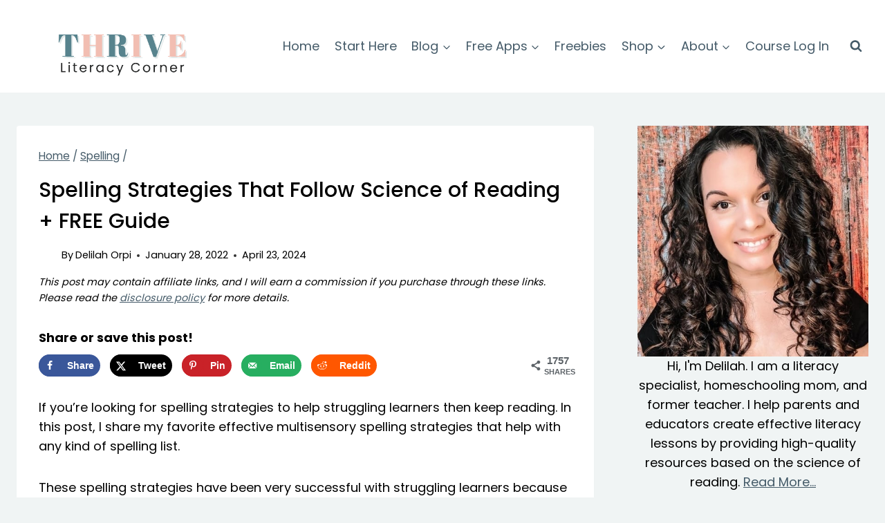

--- FILE ---
content_type: text/html; charset=UTF-8
request_url: https://thriveedservices.com/multisensory-spelling-strategy-for-struggling-learners/
body_size: 48119
content:
<!doctype html>
<html lang="en-US" class="no-js" itemtype="https://schema.org/Blog" itemscope>
<head>
	<meta charset="UTF-8">
	<meta name="viewport" content="width=device-width, initial-scale=1, minimum-scale=1">
	<meta name='robots' content='index, follow, max-image-preview:large, max-snippet:-1, max-video-preview:-1' />
	<style>img:is([sizes="auto" i], [sizes^="auto," i]) { contain-intrinsic-size: 3000px 1500px }</style>
	
	<!-- This site is optimized with the Yoast SEO plugin v26.3 - https://yoast.com/wordpress/plugins/seo/ -->
	<title>Spelling Strategies That Follow Science of Reading + FREE Guide</title><link rel="preload" href="https://thriveedservices.com/wp-content/uploads/2025/05/cropped-Thrive-Literacy-Corner-logo-header-1.png" as="image" imagesrcset="https://thriveedservices.com/wp-content/uploads/2025/05/cropped-Thrive-Literacy-Corner-logo-header-1.png 1951w, https://thriveedservices.com/wp-content/uploads/2025/05/cropped-Thrive-Literacy-Corner-logo-header-1-300x120.png 300w, https://thriveedservices.com/wp-content/uploads/2025/05/cropped-Thrive-Literacy-Corner-logo-header-1-1024x408.png 1024w, https://thriveedservices.com/wp-content/uploads/2025/05/cropped-Thrive-Literacy-Corner-logo-header-1-768x306.png 768w, https://thriveedservices.com/wp-content/uploads/2025/05/cropped-Thrive-Literacy-Corner-logo-header-1-1536x613.png 1536w, https://thriveedservices.com/wp-content/uploads/2025/05/cropped-Thrive-Literacy-Corner-logo-header-1-150x60.png 150w" imagesizes="(max-width: 1951px) 100vw, 1951px" fetchpriority="high"><link rel="preload" href="https://thriveedservices.com/wp-content/uploads/2022/01/spelling-strategies-that-follow-SOR-150x150.jpg" as="image" fetchpriority="high"><link rel="preload" href="https://thriveedservices.com/cf-fonts/s/poppins/5.0.11/latin/700/normal.woff2" as="font" type="font/woff2" crossorigin fetchpriority="high"><link rel="preload" href="https://thriveedservices.com/cf-fonts/s/poppins/5.0.11/latin/500/normal.woff2" as="font" type="font/woff2" crossorigin fetchpriority="high"><link rel="preload" href="https://thriveedservices.com/cf-fonts/s/poppins/5.0.11/latin/400/normal.woff2" as="font" type="font/woff2" crossorigin fetchpriority="high"><style id="perfmatters-used-css">:root{--green:#22baa0;--red:#e06470;--gray-border:#bcc6c9;--light-gray-border:#dee2e6;}.wp-block-uagb-advanced-heading h1,.wp-block-uagb-advanced-heading h2,.wp-block-uagb-advanced-heading h3,.wp-block-uagb-advanced-heading h4,.wp-block-uagb-advanced-heading h5,.wp-block-uagb-advanced-heading h6,.wp-block-uagb-advanced-heading p,.wp-block-uagb-advanced-heading div{word-break:break-word;}.wp-block-uagb-advanced-heading .uagb-heading-text{margin:0;}[class*="uagb-columns__columns-"],.uagb-columns__inner-wrap{position:relative;margin-left:auto;margin-right:auto;z-index:2;display:flex;flex-wrap:nowrap;width:100%;}.wp-block-uagb-container{display:flex;position:relative;box-sizing:border-box;transition-property:box-shadow;transition-duration:.2s;transition-timing-function:ease;}.wp-block-uagb-container.uagb-is-root-container{margin-left:auto;margin-right:auto;}body .wp-block-uagb-container>.uagb-container-inner-blocks-wrap>*:not(.wp-block-uagb-container):not(.wp-block-uagb-column):not(.wp-block-uagb-container):not(.wp-block-uagb-section):not(.uagb-container__shape):not(.uagb-container__video-wrap):not(.wp-block-spectra-pro-register):not(.wp-block-spectra-pro-login):not(.uagb-slider-container):not(.spectra-image-gallery__control-lightbox):not(.wp-block-uagb-info-box),body .wp-block-uagb-container>.uagb-container-inner-blocks-wrap,body .wp-block-uagb-container>*:not(.wp-block-uagb-container):not(.wp-block-uagb-column):not(.wp-block-uagb-container):not(.wp-block-uagb-section):not(.uagb-container__shape):not(.uagb-container__video-wrap):not(.wp-block-spectra-pro-register):not(.wp-block-spectra-pro-login):not(.uagb-slider-container):not(.spectra-container-link-overlay):not(.spectra-image-gallery__control-lightbox):not(.wp-block-uagb-lottie):not(.uagb-faq__outer-wrap){min-width:unset !important;width:100%;position:relative;}@media only screen and (max-width: 767px){.wp-block-uagb-container .wp-block-uagb-advanced-heading{width:-webkit-fill-available;}}@-webkit-keyframes sk-bouncedelay{0%,80%,100%{-webkit-transform:scale(0);transform:scale(0);}40%{-webkit-transform:scale(1);transform:scale(1);}}@keyframes sk-bouncedelay{0%,80%,100%{-webkit-transform:scale(0);transform:scale(0);}40%{-webkit-transform:scale(1);transform:scale(1);}}@-webkit-keyframes sk-bouncedelay{0%,80%,100%{-webkit-transform:scale(0);transform:scale(0);}40%{-webkit-transform:scale(1);transform:scale(1);}}@keyframes sk-bouncedelay{0%,80%,100%{-webkit-transform:scale(0);transform:scale(0);}40%{-webkit-transform:scale(1);transform:scale(1);}}@keyframes spin{0%{transform:rotate(0deg);}100%{transform:rotate(360deg);}}.primary-sidebar{padding-top:1.5rem;padding-bottom:1.5rem;margin-left:auto;margin-right:auto;}@media screen and (min-width: 768px){.primary-sidebar{padding-left:0;padding-right:0;}}@media screen and (min-width: 1025px){.primary-sidebar{padding:0;margin:0;}}.entry-author-profile{position:relative;padding-left:100px;}.entry-author{margin:var(--global-lg-spacing) auto;}.entry-author-avatar{position:absolute;left:0;}.entry-author-name{font-size:120%;}.entry-author-name a{color:inherit;text-decoration:none;}.entry-author-profile p{margin:1em 0;}.entry-author-follow{margin-top:1em;}.site-footer-row{display:grid;grid-template-columns:repeat(2,minmax(0,1fr));}.site-footer-row.site-footer-row-columns-1{display:flex;justify-content:center;}.site-footer-row.site-footer-row-columns-1 .site-footer-section{flex:1;text-align:center;min-width:0;}.site-footer-row-layout-fullwidth>.site-footer-row-container-inner>.site-container{max-width:none;}@media screen and (min-width: 720px)and (max-width: 1024px){.site-footer-row-container-inner .site-footer-row.site-footer-row-tablet-column-layout-default,.site-footer-row-container-inner .site-footer-row.site-footer-row-tablet-column-layout-row{grid-template-columns:minmax(0,1fr);}}@media screen and (max-width: 719px){.site-footer-row-container-inner .site-footer-row.site-footer-row-mobile-column-layout-default,.site-footer-row-container-inner .site-footer-row.site-footer-row-mobile-column-layout-row{grid-template-columns:minmax(0,1fr);}}.site-footer-section{display:flex;max-height:inherit;}.footer-widget-area{flex:1;min-width:0;display:flex;}.footer-widget-area>*{flex:1;min-width:0;}.footer-widget-area.content-valign-top{align-items:flex-start;}.footer-widget-area.content-align-left{text-align:left;}.footer-widget-area.content-align-left .footer-social-inner-wrap{justify-content:flex-start;}.site-footer-wrap .social-button{color:var(--global-palette4);background:var(--global-palette7);}.site-footer-wrap .social-button:hover{text-decoration:none;color:var(--global-palette-btn);background:var(--global-palette-btn-bg);}.site-footer-section{position:relative;}.site-footer-section:not(:last-child):after{content:"";position:absolute;top:0;bottom:0;height:auto;width:0;right:-15px;transform:translateX(50%);}.footer-html{margin:1em 0;}.footer-html p:last-child{margin-bottom:0;}.footer-html p:first-child{margin-top:0;}[class~=hurrytimer-campaign]{line-height:normal;text-align:center;padding:10px 0;}[class~=hurrytimer-campaign] *{line-height:normal;}.entry-content:not(.single-content) .kb-table-of-content-nav{margin-bottom:30px;}.kb-table-of-content-nav .kb-table-of-contents-title{font-size:110%;font-weight:bold;display:block;}.kb-table-of-content-nav .kb-table-of-content-wrap{border-style:solid;border-width:0;padding:var(--global-kb-spacing-sm,1.5rem);}.kb-table-of-content-nav .kb-table-of-content-wrap:after{clear:both;display:table;content:"";}.kb-table-of-content-nav .kb-table-of-content-wrap .kb-table-of-content-list{margin:var(--global-kb-spacing-sm,1.5rem) 0 0 0;padding-left:1.75em;list-style:disc;}.kb-table-of-content-nav .kb-table-of-content-wrap .kb-table-of-content-list .kb-table-of-contents__entry{color:inherit;}.kb-table-of-content-nav .kb-table-of-content-wrap .kb-table-of-content-list li:last-child{margin-bottom:0px;}.kb-table-of-content-nav .kb-table-of-content-wrap .kb-table-of-content-link-style-underline a{text-decoration:underline;}.kb-table-of-contents-title-wrap{display:flex;align-content:space-between;align-items:center;width:100%;border-style:solid;border-width:0;}.kb-table-of-contents-title-wrap .kb-table-of-contents-title{flex-grow:1;}.kb-table-of-contents-title-wrap .kb-table-of-contents-icon-trigger{display:block;background:rgba(0,0,0,0);height:24px;margin-left:auto;position:relative;transition:all ease-in-out .2s;width:24px;min-width:24px;padding:0;border-radius:0;color:inherit;border:0;box-shadow:none !important;}.kb-toggle-icon-style-xclose .kb-table-of-contents-icon-trigger:after,.kb-toggle-icon-style-xclose .kb-table-of-contents-icon-trigger:before,.kb-toggle-icon-style-xclosecircle .kb-table-of-contents-icon-trigger:after,.kb-toggle-icon-style-xclosecircle .kb-table-of-contents-icon-trigger:before{content:"";background-color:currentColor;height:4px;position:absolute;transition:all ease-in-out .1333333333s;width:20px;left:2px;top:10px;}.kb-toggle-icon-style-xclose .kb-table-of-contents-icon-trigger:before,.kb-toggle-icon-style-xclosecircle .kb-table-of-contents-icon-trigger:before{transform:rotate(90deg);transform-origin:50%;}.kb-toggle-icon-style-xclose .kb-table-of-contents-icon-trigger:after,.kb-toggle-icon-style-xclosecircle .kb-table-of-contents-icon-trigger:after{transform:rotate(0deg);transform-origin:50%;}.kb-toc-toggle-active .kb-toggle-icon-style-xclose .kb-table-of-contents-icon-trigger:before,.kb-toc-toggle-active .kb-toggle-icon-style-xclosecircle .kb-table-of-contents-icon-trigger:before{transform:rotate(45deg);}.kb-toc-toggle-active .kb-toggle-icon-style-xclose .kb-table-of-contents-icon-trigger:after,.kb-toc-toggle-active .kb-toggle-icon-style-xclosecircle .kb-table-of-contents-icon-trigger:after{transform:rotate(-45deg);}</style>
	<meta name="description" content="Try these multisensory spelling strategies for spelling lists with your struggling spellers to help them ace those weekly spelling tests." />
	<link rel="canonical" href="https://thriveedservices.com/multisensory-spelling-strategy-for-struggling-learners/" />
	<meta name="author" content="Delilah Orpi" />
	<meta name="twitter:label1" content="Written by" />
	<meta name="twitter:data1" content="Delilah Orpi" />
	<meta name="twitter:label2" content="Est. reading time" />
	<meta name="twitter:data2" content="13 minutes" />
	<script type="application/ld+json" class="yoast-schema-graph">{"@context":"https://schema.org","@graph":[{"@type":"Article","@id":"https://thriveedservices.com/multisensory-spelling-strategy-for-struggling-learners/#article","isPartOf":{"@id":"https://thriveedservices.com/multisensory-spelling-strategy-for-struggling-learners/"},"author":{"name":"Delilah Orpi","@id":"https://thriveedservices.com/#/schema/person/f557ddd03fc49f219a07a065a05399ce"},"headline":"Spelling Strategies That Follow Science of Reading + FREE Guide","datePublished":"2022-01-28T19:07:14+00:00","dateModified":"2024-04-23T21:37:44+00:00","mainEntityOfPage":{"@id":"https://thriveedservices.com/multisensory-spelling-strategy-for-struggling-learners/"},"wordCount":2004,"commentCount":3,"publisher":{"@id":"https://thriveedservices.com/#organization"},"image":{"@id":"https://thriveedservices.com/multisensory-spelling-strategy-for-struggling-learners/#primaryimage"},"thumbnailUrl":"https://thriveedservices.com/wp-content/uploads/2019/05/boy-spelling.jpg","keywords":["multisensory","Orton-Gillingham","spelling"],"articleSection":["Spelling"],"inLanguage":"en-US","potentialAction":[{"@type":"CommentAction","name":"Comment","target":["https://thriveedservices.com/multisensory-spelling-strategy-for-struggling-learners/#respond"]}]},{"@type":"WebPage","@id":"https://thriveedservices.com/multisensory-spelling-strategy-for-struggling-learners/","url":"https://thriveedservices.com/multisensory-spelling-strategy-for-struggling-learners/","name":"Spelling Strategies That Follow Science of Reading + FREE Guide","isPartOf":{"@id":"https://thriveedservices.com/#website"},"primaryImageOfPage":{"@id":"https://thriveedservices.com/multisensory-spelling-strategy-for-struggling-learners/#primaryimage"},"image":{"@id":"https://thriveedservices.com/multisensory-spelling-strategy-for-struggling-learners/#primaryimage"},"thumbnailUrl":"https://thriveedservices.com/wp-content/uploads/2019/05/boy-spelling.jpg","datePublished":"2022-01-28T19:07:14+00:00","dateModified":"2024-04-23T21:37:44+00:00","description":"Try these multisensory spelling strategies for spelling lists with your struggling spellers to help them ace those weekly spelling tests.","breadcrumb":{"@id":"https://thriveedservices.com/multisensory-spelling-strategy-for-struggling-learners/#breadcrumb"},"inLanguage":"en-US","potentialAction":[{"@type":"ReadAction","target":["https://thriveedservices.com/multisensory-spelling-strategy-for-struggling-learners/"]}]},{"@type":"ImageObject","inLanguage":"en-US","@id":"https://thriveedservices.com/multisensory-spelling-strategy-for-struggling-learners/#primaryimage","url":"https://thriveedservices.com/wp-content/uploads/2019/05/boy-spelling.jpg","contentUrl":"https://thriveedservices.com/wp-content/uploads/2019/05/boy-spelling.jpg","width":1080,"height":1080},{"@type":"BreadcrumbList","@id":"https://thriveedservices.com/multisensory-spelling-strategy-for-struggling-learners/#breadcrumb","itemListElement":[{"@type":"ListItem","position":1,"name":"Home","item":"https://thriveedservices.com/"},{"@type":"ListItem","position":2,"name":"Blog","item":"https://thriveedservices.com/blog/"},{"@type":"ListItem","position":3,"name":"Spelling Strategies That Follow Science of Reading + FREE Guide"}]},{"@type":"WebSite","@id":"https://thriveedservices.com/#website","url":"https://thriveedservices.com/","name":"Thrive Literacy Corner","description":"Structured Literacy Resources &amp; Tips","publisher":{"@id":"https://thriveedservices.com/#organization"},"potentialAction":[{"@type":"SearchAction","target":{"@type":"EntryPoint","urlTemplate":"https://thriveedservices.com/?s={search_term_string}"},"query-input":{"@type":"PropertyValueSpecification","valueRequired":true,"valueName":"search_term_string"}}],"inLanguage":"en-US"},{"@type":"Organization","@id":"https://thriveedservices.com/#organization","name":"Thrive Literacy Corner","url":"https://thriveedservices.com/","logo":{"@type":"ImageObject","inLanguage":"en-US","@id":"https://thriveedservices.com/#/schema/logo/image/","url":"https://thriveedservices.com/wp-content/uploads/2025/05/cropped-Thrive-Literacy-Corner-logo-header-1.png","contentUrl":"https://thriveedservices.com/wp-content/uploads/2025/05/cropped-Thrive-Literacy-Corner-logo-header-1.png","width":1951,"height":778,"caption":"Thrive Literacy Corner"},"image":{"@id":"https://thriveedservices.com/#/schema/logo/image/"}},{"@type":"Person","@id":"https://thriveedservices.com/#/schema/person/f557ddd03fc49f219a07a065a05399ce","name":"Delilah Orpi","description":"Delilah Orpi is the founder of Thrive Literacy Corner. She has a Bachelor's degree in Special Education, a Master's degree in TESOL, and is a member of the International Dyslexia Association. She is an experienced educator and literacy specialist trained in Orton Gillingham and Lindamood Bell. Delilah creates literacy resources for educators and parents and writes to create awareness about dyslexia and effective literacy instruction based on the science of reading.","sameAs":["https://thriveedservices.com/","https://www.facebook.com/thriveeducation/","https://www.instagram.com/thriveedservices/","https://www.pinterest.com/thriveedservices/"],"url":"https://thriveedservices.com/author/delilah/"}]}</script>
	<!-- / Yoast SEO plugin. -->


<!-- Hubbub v.2.27.1 https://morehubbub.com/ -->
<meta property="og:locale" content="en_US" />
<meta property="og:type" content="article" />
<meta property="og:title" content="Spelling strategy for struggling learners" />
<meta property="og:description" content="The biggest mistake most teachers make when teaching spelling. Multisensory spelling for struggling learners - spelling strategies " />
<meta property="og:url" content="https://thriveedservices.com/multisensory-spelling-strategy-for-struggling-learners/" />
<meta property="og:site_name" content="Thrive Literacy Corner" />
<meta property="og:updated_time" content="2024-04-23T17:37:44+00:00" />
<meta property="article:published_time" content="2022-01-28T19:07:14+00:00" />
<meta property="article:modified_time" content="2024-04-23T17:37:44+00:00" />
<meta name="twitter:card" content="summary_large_image" />
<meta name="twitter:title" content="Spelling strategy for struggling learners" />
<meta name="twitter:description" content="The biggest mistake most teachers make when teaching spelling. Multisensory spelling for struggling learners - spelling strategies " />
<meta class="flipboard-article" content="The biggest mistake most teachers make when teaching spelling. Multisensory spelling for struggling learners - spelling strategies " />
<meta property="og:image" content="https://thriveedservices.com/wp-content/uploads/2019/05/boy-spelling.jpg" />
<meta name="twitter:image" content="https://thriveedservices.com/wp-content/uploads/2019/05/boy-spelling.jpg" />
<meta property="og:image:width" content="1080" />
<meta property="og:image:height" content="1080" />
<meta property="article:author" content="https://www.facebook.com/thriveeducation/" />
<!-- Hubbub v.2.27.1 https://morehubbub.com/ -->
<link rel='dns-prefetch' href='//scripts.mediavine.com' />
<link rel="alternate" type="application/rss+xml" title="Thrive Literacy Corner &raquo; Feed" href="https://thriveedservices.com/feed/" />
<link rel="alternate" type="application/rss+xml" title="Thrive Literacy Corner &raquo; Comments Feed" href="https://thriveedservices.com/comments/feed/" />
			<script type="pmdelayedscript" data-cfasync="false" data-no-optimize="1" data-no-defer="1" data-no-minify="1">document.documentElement.classList.remove( 'no-js' );</script>
			<link rel="alternate" type="application/rss+xml" title="Thrive Literacy Corner &raquo; Spelling Strategies That Follow Science of Reading + FREE Guide Comments Feed" href="https://thriveedservices.com/multisensory-spelling-strategy-for-struggling-learners/feed/" />
<link rel="alternate" type="application/rss+xml" title="Thrive Literacy Corner &raquo; Stories Feed" href="https://thriveedservices.com/web-stories/feed/"><link rel='stylesheet' id='wp-block-library-css' href='https://thriveedservices.com/wp-includes/css/dist/block-library/style.css?ver=6.8.3' media='all' />
<style id='classic-theme-styles-inline-css'>
/**
 * These rules are needed for backwards compatibility.
 * They should match the button element rules in the base theme.json file.
 */
.wp-block-button__link {
	color: #ffffff;
	background-color: #32373c;
	border-radius: 9999px; /* 100% causes an oval, but any explicit but really high value retains the pill shape. */

	/* This needs a low specificity so it won't override the rules from the button element if defined in theme.json. */
	box-shadow: none;
	text-decoration: none;

	/* The extra 2px are added to size solids the same as the outline versions.*/
	padding: calc(0.667em + 2px) calc(1.333em + 2px);

	font-size: 1.125em;
}

.wp-block-file__button {
	background: #32373c;
	color: #ffffff;
	text-decoration: none;
}

</style>
<link rel="stylesheet" id="convertkit-broadcasts-css" media="all" data-pmdelayedstyle="https://thriveedservices.com/wp-content/plugins/convertkit/resources/frontend/css/broadcasts.css?ver=3.0.8">
<link rel="stylesheet" id="convertkit-button-css" media="all" data-pmdelayedstyle="https://thriveedservices.com/wp-content/cache/perfmatters/thriveedservices.com/minify/ba0c8593a7ab.button.min.css?ver=3.0.8">
<link rel="stylesheet" id="convertkit-form-css" href="https://thriveedservices.com/wp-content/cache/perfmatters/thriveedservices.com/minify/3626f363cf4f.form.min.css?ver=3.0.8" media="all">
<link rel="stylesheet" id="convertkit-form-builder-field-css" media="all" data-pmdelayedstyle="https://thriveedservices.com/wp-content/cache/perfmatters/thriveedservices.com/minify/f69834c3c9ff.form-builder.min.css?ver=3.0.8">
<link rel="stylesheet" id="convertkit-form-builder-css" media="all" data-pmdelayedstyle="https://thriveedservices.com/wp-content/cache/perfmatters/thriveedservices.com/minify/f69834c3c9ff.form-builder.min.css?ver=3.0.8">
<style id='global-styles-inline-css'>
:root{--wp--preset--aspect-ratio--square: 1;--wp--preset--aspect-ratio--4-3: 4/3;--wp--preset--aspect-ratio--3-4: 3/4;--wp--preset--aspect-ratio--3-2: 3/2;--wp--preset--aspect-ratio--2-3: 2/3;--wp--preset--aspect-ratio--16-9: 16/9;--wp--preset--aspect-ratio--9-16: 9/16;--wp--preset--color--black: #000000;--wp--preset--color--cyan-bluish-gray: #abb8c3;--wp--preset--color--white: #ffffff;--wp--preset--color--pale-pink: #f78da7;--wp--preset--color--vivid-red: #cf2e2e;--wp--preset--color--luminous-vivid-orange: #ff6900;--wp--preset--color--luminous-vivid-amber: #fcb900;--wp--preset--color--light-green-cyan: #7bdcb5;--wp--preset--color--vivid-green-cyan: #00d084;--wp--preset--color--pale-cyan-blue: #8ed1fc;--wp--preset--color--vivid-cyan-blue: #0693e3;--wp--preset--color--vivid-purple: #9b51e0;--wp--preset--color--theme-palette-1: var(--global-palette1);--wp--preset--color--theme-palette-2: var(--global-palette2);--wp--preset--color--theme-palette-3: var(--global-palette3);--wp--preset--color--theme-palette-4: var(--global-palette4);--wp--preset--color--theme-palette-5: var(--global-palette5);--wp--preset--color--theme-palette-6: var(--global-palette6);--wp--preset--color--theme-palette-7: var(--global-palette7);--wp--preset--color--theme-palette-8: var(--global-palette8);--wp--preset--color--theme-palette-9: var(--global-palette9);--wp--preset--gradient--vivid-cyan-blue-to-vivid-purple: linear-gradient(135deg,rgba(6,147,227,1) 0%,rgb(155,81,224) 100%);--wp--preset--gradient--light-green-cyan-to-vivid-green-cyan: linear-gradient(135deg,rgb(122,220,180) 0%,rgb(0,208,130) 100%);--wp--preset--gradient--luminous-vivid-amber-to-luminous-vivid-orange: linear-gradient(135deg,rgba(252,185,0,1) 0%,rgba(255,105,0,1) 100%);--wp--preset--gradient--luminous-vivid-orange-to-vivid-red: linear-gradient(135deg,rgba(255,105,0,1) 0%,rgb(207,46,46) 100%);--wp--preset--gradient--very-light-gray-to-cyan-bluish-gray: linear-gradient(135deg,rgb(238,238,238) 0%,rgb(169,184,195) 100%);--wp--preset--gradient--cool-to-warm-spectrum: linear-gradient(135deg,rgb(74,234,220) 0%,rgb(151,120,209) 20%,rgb(207,42,186) 40%,rgb(238,44,130) 60%,rgb(251,105,98) 80%,rgb(254,248,76) 100%);--wp--preset--gradient--blush-light-purple: linear-gradient(135deg,rgb(255,206,236) 0%,rgb(152,150,240) 100%);--wp--preset--gradient--blush-bordeaux: linear-gradient(135deg,rgb(254,205,165) 0%,rgb(254,45,45) 50%,rgb(107,0,62) 100%);--wp--preset--gradient--luminous-dusk: linear-gradient(135deg,rgb(255,203,112) 0%,rgb(199,81,192) 50%,rgb(65,88,208) 100%);--wp--preset--gradient--pale-ocean: linear-gradient(135deg,rgb(255,245,203) 0%,rgb(182,227,212) 50%,rgb(51,167,181) 100%);--wp--preset--gradient--electric-grass: linear-gradient(135deg,rgb(202,248,128) 0%,rgb(113,206,126) 100%);--wp--preset--gradient--midnight: linear-gradient(135deg,rgb(2,3,129) 0%,rgb(40,116,252) 100%);--wp--preset--font-size--small: var(--global-font-size-small);--wp--preset--font-size--medium: var(--global-font-size-medium);--wp--preset--font-size--large: var(--global-font-size-large);--wp--preset--font-size--x-large: 42px;--wp--preset--font-size--larger: var(--global-font-size-larger);--wp--preset--font-size--xxlarge: var(--global-font-size-xxlarge);--wp--preset--spacing--20: 0.44rem;--wp--preset--spacing--30: 0.67rem;--wp--preset--spacing--40: 1rem;--wp--preset--spacing--50: 1.5rem;--wp--preset--spacing--60: 2.25rem;--wp--preset--spacing--70: 3.38rem;--wp--preset--spacing--80: 5.06rem;--wp--preset--shadow--natural: 6px 6px 9px rgba(0, 0, 0, 0.2);--wp--preset--shadow--deep: 12px 12px 50px rgba(0, 0, 0, 0.4);--wp--preset--shadow--sharp: 6px 6px 0px rgba(0, 0, 0, 0.2);--wp--preset--shadow--outlined: 6px 6px 0px -3px rgba(255, 255, 255, 1), 6px 6px rgba(0, 0, 0, 1);--wp--preset--shadow--crisp: 6px 6px 0px rgba(0, 0, 0, 1);}:where(.is-layout-flex){gap: 0.5em;}:where(.is-layout-grid){gap: 0.5em;}body .is-layout-flex{display: flex;}.is-layout-flex{flex-wrap: wrap;align-items: center;}.is-layout-flex > :is(*, div){margin: 0;}body .is-layout-grid{display: grid;}.is-layout-grid > :is(*, div){margin: 0;}:where(.wp-block-columns.is-layout-flex){gap: 2em;}:where(.wp-block-columns.is-layout-grid){gap: 2em;}:where(.wp-block-post-template.is-layout-flex){gap: 1.25em;}:where(.wp-block-post-template.is-layout-grid){gap: 1.25em;}.has-black-color{color: var(--wp--preset--color--black) !important;}.has-cyan-bluish-gray-color{color: var(--wp--preset--color--cyan-bluish-gray) !important;}.has-white-color{color: var(--wp--preset--color--white) !important;}.has-pale-pink-color{color: var(--wp--preset--color--pale-pink) !important;}.has-vivid-red-color{color: var(--wp--preset--color--vivid-red) !important;}.has-luminous-vivid-orange-color{color: var(--wp--preset--color--luminous-vivid-orange) !important;}.has-luminous-vivid-amber-color{color: var(--wp--preset--color--luminous-vivid-amber) !important;}.has-light-green-cyan-color{color: var(--wp--preset--color--light-green-cyan) !important;}.has-vivid-green-cyan-color{color: var(--wp--preset--color--vivid-green-cyan) !important;}.has-pale-cyan-blue-color{color: var(--wp--preset--color--pale-cyan-blue) !important;}.has-vivid-cyan-blue-color{color: var(--wp--preset--color--vivid-cyan-blue) !important;}.has-vivid-purple-color{color: var(--wp--preset--color--vivid-purple) !important;}.has-black-background-color{background-color: var(--wp--preset--color--black) !important;}.has-cyan-bluish-gray-background-color{background-color: var(--wp--preset--color--cyan-bluish-gray) !important;}.has-white-background-color{background-color: var(--wp--preset--color--white) !important;}.has-pale-pink-background-color{background-color: var(--wp--preset--color--pale-pink) !important;}.has-vivid-red-background-color{background-color: var(--wp--preset--color--vivid-red) !important;}.has-luminous-vivid-orange-background-color{background-color: var(--wp--preset--color--luminous-vivid-orange) !important;}.has-luminous-vivid-amber-background-color{background-color: var(--wp--preset--color--luminous-vivid-amber) !important;}.has-light-green-cyan-background-color{background-color: var(--wp--preset--color--light-green-cyan) !important;}.has-vivid-green-cyan-background-color{background-color: var(--wp--preset--color--vivid-green-cyan) !important;}.has-pale-cyan-blue-background-color{background-color: var(--wp--preset--color--pale-cyan-blue) !important;}.has-vivid-cyan-blue-background-color{background-color: var(--wp--preset--color--vivid-cyan-blue) !important;}.has-vivid-purple-background-color{background-color: var(--wp--preset--color--vivid-purple) !important;}.has-black-border-color{border-color: var(--wp--preset--color--black) !important;}.has-cyan-bluish-gray-border-color{border-color: var(--wp--preset--color--cyan-bluish-gray) !important;}.has-white-border-color{border-color: var(--wp--preset--color--white) !important;}.has-pale-pink-border-color{border-color: var(--wp--preset--color--pale-pink) !important;}.has-vivid-red-border-color{border-color: var(--wp--preset--color--vivid-red) !important;}.has-luminous-vivid-orange-border-color{border-color: var(--wp--preset--color--luminous-vivid-orange) !important;}.has-luminous-vivid-amber-border-color{border-color: var(--wp--preset--color--luminous-vivid-amber) !important;}.has-light-green-cyan-border-color{border-color: var(--wp--preset--color--light-green-cyan) !important;}.has-vivid-green-cyan-border-color{border-color: var(--wp--preset--color--vivid-green-cyan) !important;}.has-pale-cyan-blue-border-color{border-color: var(--wp--preset--color--pale-cyan-blue) !important;}.has-vivid-cyan-blue-border-color{border-color: var(--wp--preset--color--vivid-cyan-blue) !important;}.has-vivid-purple-border-color{border-color: var(--wp--preset--color--vivid-purple) !important;}.has-vivid-cyan-blue-to-vivid-purple-gradient-background{background: var(--wp--preset--gradient--vivid-cyan-blue-to-vivid-purple) !important;}.has-light-green-cyan-to-vivid-green-cyan-gradient-background{background: var(--wp--preset--gradient--light-green-cyan-to-vivid-green-cyan) !important;}.has-luminous-vivid-amber-to-luminous-vivid-orange-gradient-background{background: var(--wp--preset--gradient--luminous-vivid-amber-to-luminous-vivid-orange) !important;}.has-luminous-vivid-orange-to-vivid-red-gradient-background{background: var(--wp--preset--gradient--luminous-vivid-orange-to-vivid-red) !important;}.has-very-light-gray-to-cyan-bluish-gray-gradient-background{background: var(--wp--preset--gradient--very-light-gray-to-cyan-bluish-gray) !important;}.has-cool-to-warm-spectrum-gradient-background{background: var(--wp--preset--gradient--cool-to-warm-spectrum) !important;}.has-blush-light-purple-gradient-background{background: var(--wp--preset--gradient--blush-light-purple) !important;}.has-blush-bordeaux-gradient-background{background: var(--wp--preset--gradient--blush-bordeaux) !important;}.has-luminous-dusk-gradient-background{background: var(--wp--preset--gradient--luminous-dusk) !important;}.has-pale-ocean-gradient-background{background: var(--wp--preset--gradient--pale-ocean) !important;}.has-electric-grass-gradient-background{background: var(--wp--preset--gradient--electric-grass) !important;}.has-midnight-gradient-background{background: var(--wp--preset--gradient--midnight) !important;}.has-small-font-size{font-size: var(--wp--preset--font-size--small) !important;}.has-medium-font-size{font-size: var(--wp--preset--font-size--medium) !important;}.has-large-font-size{font-size: var(--wp--preset--font-size--large) !important;}.has-x-large-font-size{font-size: var(--wp--preset--font-size--x-large) !important;}
:where(.wp-block-post-template.is-layout-flex){gap: 1.25em;}:where(.wp-block-post-template.is-layout-grid){gap: 1.25em;}
:where(.wp-block-columns.is-layout-flex){gap: 2em;}:where(.wp-block-columns.is-layout-grid){gap: 2em;}
:root :where(.wp-block-pullquote){font-size: 1.5em;line-height: 1.6;}
</style>
<link rel="stylesheet" id="countdown-timer-style-css" media="all" data-pmdelayedstyle="https://thriveedservices.com/wp-content/cache/perfmatters/thriveedservices.com/minify/e7aef624eba0.countdown-timer-widget.min.css?ver=6.8.3">
<link rel='stylesheet' id='lasso-live-css' href='https://thriveedservices.com/wp-content/plugins/lasso/admin/assets/css/lasso-live.min.css?ver=1763143185' media='all' />
<link rel="stylesheet" id="lasso-table-frontend-css" media="all" data-pmdelayedstyle="https://thriveedservices.com/wp-content/plugins/lasso/admin/assets/css/lasso-table-frontend.min.css?ver=1763143185">
<link rel="stylesheet" id="uagb-block-positioning-css-css" media="all" data-pmdelayedstyle="https://thriveedservices.com/wp-content/plugins/ultimate-addons-for-gutenberg/assets/css/spectra-block-positioning.min.css?ver=2.19.16">
<link rel="stylesheet" id="uagb-block-css-css" media="all" data-pmdelayedstyle="https://thriveedservices.com/wp-content/uploads/uag-plugin/custom-style-blocks.css?ver=2.19.16">
<link rel='stylesheet' id='kadence-global-css' href='https://thriveedservices.com/wp-content/themes/kadence/assets/css/global.min.css?ver=1.3.6' media='all' />
<style id='kadence-global-inline-css'>
/* Kadence Base CSS */
:root{--global-palette1:#db9c8e;--global-palette2:#b5c9c8;--global-palette3:#000000;--global-palette4:#000000;--global-palette5:#445a68;--global-palette6:#445a68;--global-palette7:#EDF2F7;--global-palette8:#F7FAFC;--global-palette9:#ffffff;--global-palette9rgb:255, 255, 255;--global-palette-highlight:#445a68;--global-palette-highlight-alt:var(--global-palette1);--global-palette-highlight-alt2:var(--global-palette9);--global-palette-btn-bg:#57838d;--global-palette-btn-bg-hover:var(--global-palette1);--global-palette-btn:var(--global-palette9);--global-palette-btn-hover:var(--global-palette9);--global-body-font-family:Poppins, sans-serif;--global-heading-font-family:Poppins, sans-serif;--global-primary-nav-font-family:inherit;--global-fallback-font:sans-serif;--global-display-fallback-font:sans-serif;--global-content-width:1290px;--global-content-wide-width:calc(1290px + 230px);--global-content-narrow-width:842px;--global-content-edge-padding:1.5rem;--global-content-boxed-padding:2rem;--global-calc-content-width:calc(1290px - var(--global-content-edge-padding) - var(--global-content-edge-padding) );--wp--style--global--content-size:var(--global-calc-content-width);}.wp-site-blocks{--global-vw:calc( 100vw - ( 0.5 * var(--scrollbar-offset)));}:root body.kadence-elementor-colors{--e-global-color-kadence1:var(--global-palette1);--e-global-color-kadence2:var(--global-palette2);--e-global-color-kadence3:var(--global-palette3);--e-global-color-kadence4:var(--global-palette4);--e-global-color-kadence5:var(--global-palette5);--e-global-color-kadence6:var(--global-palette6);--e-global-color-kadence7:var(--global-palette7);--e-global-color-kadence8:var(--global-palette8);--e-global-color-kadence9:var(--global-palette9);}body{background:#f0f4f4;}body, input, select, optgroup, textarea{font-style:normal;font-weight:normal;font-size:18px;line-height:1.61;font-family:var(--global-body-font-family);color:#000000;}.content-bg, body.content-style-unboxed .site{background:var(--global-palette9);}h1,h2,h3,h4,h5,h6{font-family:var(--global-heading-font-family);}h1{font-style:normal;font-weight:500;font-size:30px;line-height:1.5;color:#000000;}h2{font-style:normal;font-weight:500;font-size:26px;line-height:1.5;color:#000000;}h3{font-style:normal;font-weight:500;font-size:24px;line-height:1.5;color:#000000;}h4{font-style:normal;font-weight:500;font-size:20px;line-height:1.5;color:#000000;}h5{font-style:normal;font-weight:normal;font-size:20px;line-height:1.5;color:#060606;}h6{font-style:normal;font-weight:700;font-size:18px;line-height:1.5;color:#000000;}.entry-hero .kadence-breadcrumbs{max-width:1290px;}.site-container, .site-header-row-layout-contained, .site-footer-row-layout-contained, .entry-hero-layout-contained, .comments-area, .alignfull > .wp-block-cover__inner-container, .alignwide > .wp-block-cover__inner-container{max-width:var(--global-content-width);}.content-width-narrow .content-container.site-container, .content-width-narrow .hero-container.site-container{max-width:var(--global-content-narrow-width);}@media all and (min-width: 1520px){.wp-site-blocks .content-container  .alignwide{margin-left:-115px;margin-right:-115px;width:unset;max-width:unset;}}@media all and (min-width: 1102px){.content-width-narrow .wp-site-blocks .content-container .alignwide{margin-left:-130px;margin-right:-130px;width:unset;max-width:unset;}}.content-style-boxed .wp-site-blocks .entry-content .alignwide{margin-left:calc( -1 * var( --global-content-boxed-padding ) );margin-right:calc( -1 * var( --global-content-boxed-padding ) );}.content-area{margin-top:3rem;margin-bottom:3rem;}@media all and (max-width: 1024px){.content-area{margin-top:3rem;margin-bottom:3rem;}}@media all and (max-width: 767px){.content-area{margin-top:2rem;margin-bottom:2rem;}}@media all and (max-width: 1024px){:root{--global-content-boxed-padding:2rem;}}@media all and (max-width: 767px){:root{--global-content-boxed-padding:1.5rem;}}.entry-content-wrap{padding:2rem;}@media all and (max-width: 1024px){.entry-content-wrap{padding:2rem;}}@media all and (max-width: 767px){.entry-content-wrap{padding:1.5rem;}}.entry.single-entry{box-shadow:0px 15px 15px -10px rgba(0,0,0,0.05);}.entry.loop-entry{box-shadow:0px 15px 15px -10px rgba(0,0,0,0.05);}.loop-entry .entry-content-wrap{padding:2rem;}@media all and (max-width: 1024px){.loop-entry .entry-content-wrap{padding:2rem;}}@media all and (max-width: 767px){.loop-entry .entry-content-wrap{padding:1.5rem;}}.primary-sidebar.widget-area .widget{margin-bottom:1.5em;color:var(--global-palette4);}.primary-sidebar.widget-area .widget-title{font-weight:700;font-size:20px;line-height:1.5;color:var(--global-palette3);}button, .button, .wp-block-button__link, input[type="button"], input[type="reset"], input[type="submit"], .fl-button, .elementor-button-wrapper .elementor-button, .wc-block-components-checkout-place-order-button, .wc-block-cart__submit{box-shadow:0px 0px 0px -7px rgba(0,0,0,0);}button:hover, button:focus, button:active, .button:hover, .button:focus, .button:active, .wp-block-button__link:hover, .wp-block-button__link:focus, .wp-block-button__link:active, input[type="button"]:hover, input[type="button"]:focus, input[type="button"]:active, input[type="reset"]:hover, input[type="reset"]:focus, input[type="reset"]:active, input[type="submit"]:hover, input[type="submit"]:focus, input[type="submit"]:active, .elementor-button-wrapper .elementor-button:hover, .elementor-button-wrapper .elementor-button:focus, .elementor-button-wrapper .elementor-button:active, .wc-block-cart__submit:hover{box-shadow:0px 15px 25px -7px rgba(0,0,0,0.1);}.kb-button.kb-btn-global-outline.kb-btn-global-inherit{padding-top:calc(px - 2px);padding-right:calc(px - 2px);padding-bottom:calc(px - 2px);padding-left:calc(px - 2px);}@media all and (max-width: 1024px){button, .button, .wp-block-button__link, input[type="button"], input[type="reset"], input[type="submit"], .fl-button, .elementor-button-wrapper .elementor-button, .wc-block-components-checkout-place-order-button, .wc-block-cart__submit{border-radius:100px;}}@media all and (min-width: 1025px){.transparent-header .entry-hero .entry-hero-container-inner{padding-top:80px;}}@media all and (max-width: 1024px){.mobile-transparent-header .entry-hero .entry-hero-container-inner{padding-top:80px;}}@media all and (max-width: 767px){.mobile-transparent-header .entry-hero .entry-hero-container-inner{padding-top:80px;}}.entry-author-style-center{padding-top:var(--global-md-spacing);border-top:1px solid var(--global-gray-500);}.entry-author-style-center .entry-author-avatar, .entry-meta .author-avatar{display:none;}.entry-author-style-normal .entry-author-profile{padding-left:0px;}#comments .comment-meta{margin-left:0px;}.entry-hero.post-hero-section .entry-header{min-height:200px;}
/* Kadence Header CSS */
@media all and (max-width: 1024px){.mobile-transparent-header #masthead{position:absolute;left:0px;right:0px;z-index:100;}.kadence-scrollbar-fixer.mobile-transparent-header #masthead{right:var(--scrollbar-offset,0);}.mobile-transparent-header #masthead, .mobile-transparent-header .site-top-header-wrap .site-header-row-container-inner, .mobile-transparent-header .site-main-header-wrap .site-header-row-container-inner, .mobile-transparent-header .site-bottom-header-wrap .site-header-row-container-inner{background:transparent;}.site-header-row-tablet-layout-fullwidth, .site-header-row-tablet-layout-standard{padding:0px;}}@media all and (min-width: 1025px){.transparent-header #masthead{position:absolute;left:0px;right:0px;z-index:100;}.transparent-header.kadence-scrollbar-fixer #masthead{right:var(--scrollbar-offset,0);}.transparent-header #masthead, .transparent-header .site-top-header-wrap .site-header-row-container-inner, .transparent-header .site-main-header-wrap .site-header-row-container-inner, .transparent-header .site-bottom-header-wrap .site-header-row-container-inner{background:transparent;}}.site-branding a.brand img{max-width:305px;}.site-branding a.brand img.svg-logo-image{width:305px;}.site-branding{padding:12px 0px 0px 0px;}#masthead, #masthead .kadence-sticky-header.item-is-fixed:not(.item-at-start):not(.site-header-row-container):not(.site-main-header-wrap), #masthead .kadence-sticky-header.item-is-fixed:not(.item-at-start) > .site-header-row-container-inner{background:#ffffff;}.site-main-header-inner-wrap{min-height:80px;}.header-navigation[class*="header-navigation-style-underline"] .header-menu-container.primary-menu-container>ul>li>a:after{width:calc( 100% - 1.2em);}.main-navigation .primary-menu-container > ul > li.menu-item > a{padding-left:calc(1.2em / 2);padding-right:calc(1.2em / 2);padding-top:0.6em;padding-bottom:0.6em;color:var(--global-palette5);}.main-navigation .primary-menu-container > ul > li.menu-item .dropdown-nav-special-toggle{right:calc(1.2em / 2);}.main-navigation .primary-menu-container > ul > li.menu-item > a:hover{color:var(--global-palette-highlight);}.main-navigation .primary-menu-container > ul > li.menu-item.current-menu-item > a{color:var(--global-palette3);}.header-navigation .header-menu-container ul ul.sub-menu, .header-navigation .header-menu-container ul ul.submenu{background:#445a68;box-shadow:0px 2px 13px 0px rgba(0,0,0,0.1);}.header-navigation .header-menu-container ul ul li.menu-item, .header-menu-container ul.menu > li.kadence-menu-mega-enabled > ul > li.menu-item > a{border-bottom:1px solid rgba(255,255,255,0.1);}.header-navigation .header-menu-container ul ul li.menu-item > a{width:200px;padding-top:1em;padding-bottom:1em;color:var(--global-palette8);font-size:12px;}.header-navigation .header-menu-container ul ul li.menu-item > a:hover{color:var(--global-palette9);background:#db9c8e;}.header-navigation .header-menu-container ul ul li.menu-item.current-menu-item > a{color:var(--global-palette9);background:rgba(0,0,0,0.9);}.mobile-toggle-open-container .menu-toggle-open, .mobile-toggle-open-container .menu-toggle-open:focus{color:var(--global-palette5);padding:0.4em 0.6em 0.4em 0.6em;font-size:14px;}.mobile-toggle-open-container .menu-toggle-open.menu-toggle-style-bordered{border:1px solid currentColor;}.mobile-toggle-open-container .menu-toggle-open .menu-toggle-icon{font-size:20px;}.mobile-toggle-open-container .menu-toggle-open:hover, .mobile-toggle-open-container .menu-toggle-open:focus-visible{color:var(--global-palette-highlight);}.mobile-navigation ul li{font-size:14px;}.mobile-navigation ul li a{padding-top:1em;padding-bottom:1em;}.mobile-navigation ul li > a, .mobile-navigation ul li.menu-item-has-children > .drawer-nav-drop-wrap{background:var(--global-palette5);color:var(--global-palette9);}.mobile-navigation ul li > a:hover, .mobile-navigation ul li.menu-item-has-children > .drawer-nav-drop-wrap:hover{background:var(--global-palette1);color:var(--global-palette4);}.mobile-navigation ul li.current-menu-item > a, .mobile-navigation ul li.current-menu-item.menu-item-has-children > .drawer-nav-drop-wrap{background:var(--global-palette9);color:var(--global-palette-highlight);}.mobile-navigation ul li.menu-item-has-children .drawer-nav-drop-wrap, .mobile-navigation ul li:not(.menu-item-has-children) a{border-bottom:1px solid rgba(255,255,255,0.1);}.mobile-navigation:not(.drawer-navigation-parent-toggle-true) ul li.menu-item-has-children .drawer-nav-drop-wrap button{border-left:1px solid rgba(255,255,255,0.1);}@media all and (max-width: 767px){#mobile-drawer .drawer-inner, #mobile-drawer.popup-drawer-layout-fullwidth.popup-drawer-animation-slice .pop-portion-bg, #mobile-drawer.popup-drawer-layout-fullwidth.popup-drawer-animation-slice.pop-animated.show-drawer .drawer-inner{background:var(--global-palette5);}}#mobile-drawer .drawer-header .drawer-toggle{padding:0.6em 0.15em 0.6em 0.15em;font-size:24px;}.search-toggle-open-container .search-toggle-open{color:var(--global-palette5);}.search-toggle-open-container .search-toggle-open.search-toggle-style-bordered{border:1px solid currentColor;}.search-toggle-open-container .search-toggle-open .search-toggle-icon{font-size:1em;}.search-toggle-open-container .search-toggle-open:hover, .search-toggle-open-container .search-toggle-open:focus{color:var(--global-palette-highlight);}#search-drawer .drawer-inner{background:rgba(9, 12, 16, 0.97);}
/* Kadence Footer CSS */
.site-middle-footer-wrap .site-footer-row-container-inner{background:var(--global-palette2);}.site-middle-footer-inner-wrap{padding-top:5px;padding-bottom:10px;grid-column-gap:21px;grid-row-gap:21px;}.site-middle-footer-inner-wrap .widget{margin-bottom:30px;}.site-middle-footer-inner-wrap .site-footer-section:not(:last-child):after{right:calc(-21px / 2);}.site-top-footer-wrap .site-footer-row-container-inner{background:var(--global-palette2);font-style:normal;font-size:17px;}.site-top-footer-inner-wrap{padding-top:30px;padding-bottom:0px;grid-column-gap:15px;grid-row-gap:15px;}.site-top-footer-inner-wrap .widget{margin-bottom:30px;}.site-top-footer-inner-wrap .site-footer-section:not(:last-child):after{right:calc(-15px / 2);}.site-bottom-footer-wrap .site-footer-row-container-inner{background:var(--global-palette2);font-style:normal;font-size:15px;}.site-bottom-footer-inner-wrap{padding-top:0px;padding-bottom:0px;grid-column-gap:30px;}.site-bottom-footer-inner-wrap .widget{margin-bottom:30px;}.site-bottom-footer-inner-wrap .site-footer-section:not(:last-child):after{right:calc(-30px / 2);}.footer-social-wrap .footer-social-inner-wrap{font-size:1em;gap:0.3em;}.site-footer .site-footer-wrap .site-footer-section .footer-social-wrap .footer-social-inner-wrap .social-button{border:2px none transparent;border-radius:3px;}
</style>
<link rel='stylesheet' id='kadence-header-css' href='https://thriveedservices.com/wp-content/themes/kadence/assets/css/header.min.css?ver=1.3.6' media='all' />
<link rel='stylesheet' id='kadence-content-css' href='https://thriveedservices.com/wp-content/themes/kadence/assets/css/content.min.css?ver=1.3.6' media='all' />
<link rel="stylesheet" id="kadence-comments-css" media="all" data-pmdelayedstyle="https://thriveedservices.com/wp-content/themes/kadence/assets/css/comments.min.css?ver=1.3.6">
<link rel="stylesheet" id="kadence-sidebar-css" media="all" data-pmdelayedstyle="https://thriveedservices.com/wp-content/themes/kadence/assets/css/sidebar.min.css?ver=1.3.6">
<link rel="stylesheet" id="kadence-author-box-css" media="all" data-pmdelayedstyle="https://thriveedservices.com/wp-content/themes/kadence/assets/css/author-box.min.css?ver=1.3.6">
<link rel='stylesheet' id='kadence-related-posts-css' href='https://thriveedservices.com/wp-content/themes/kadence/assets/css/related-posts.min.css?ver=1.3.6' media='all' />
<link rel='stylesheet' id='kad-splide-css' href='https://thriveedservices.com/wp-content/themes/kadence/assets/css/kadence-splide.min.css?ver=1.3.6' media='all' />
<link rel="stylesheet" id="kadence-footer-css" media="all" data-pmdelayedstyle="https://thriveedservices.com/wp-content/themes/kadence/assets/css/footer.min.css?ver=1.3.6">
<link rel='stylesheet' id='dpsp-frontend-style-pro-css' href='https://thriveedservices.com/wp-content/plugins/social-pug/assets/dist/style-frontend-pro.css?ver=2.27.1' media='all' />
<style id='dpsp-frontend-style-pro-inline-css'>

				@media screen and ( max-width : 720px ) {
					.dpsp-content-wrapper.dpsp-hide-on-mobile,
					.dpsp-share-text.dpsp-hide-on-mobile {
						display: none;
					}
					.dpsp-has-spacing .dpsp-networks-btns-wrapper li {
						margin:0 2% 10px 0;
					}
					.dpsp-network-btn.dpsp-has-label:not(.dpsp-has-count) {
						max-height: 40px;
						padding: 0;
						justify-content: center;
					}
					.dpsp-content-wrapper.dpsp-size-small .dpsp-network-btn.dpsp-has-label:not(.dpsp-has-count){
						max-height: 32px;
					}
					.dpsp-content-wrapper.dpsp-size-large .dpsp-network-btn.dpsp-has-label:not(.dpsp-has-count){
						max-height: 46px;
					}
				}
			
</style>
<link rel="stylesheet" id="hurrytimer-css" media="all" data-pmdelayedstyle="https://thriveedservices.com/wp-content/cache/perfmatters/thriveedservices.com/minify/670275bbe39c.598da1ed2ba8da2f.min.css?ver=6.8.3">
<link rel="stylesheet" id="kadence-blocks-tableofcontents-css" media="all" data-pmdelayedstyle="https://thriveedservices.com/wp-content/plugins/kadence-blocks/dist/style-blocks-tableofcontents.css?ver=3.5.27">
<style id='kadence-blocks-global-variables-inline-css'>
:root {--global-kb-font-size-sm:clamp(0.8rem, 0.73rem + 0.217vw, 0.9rem);--global-kb-font-size-md:clamp(1.1rem, 0.995rem + 0.326vw, 1.25rem);--global-kb-font-size-lg:clamp(1.75rem, 1.576rem + 0.543vw, 2rem);--global-kb-font-size-xl:clamp(2.25rem, 1.728rem + 1.63vw, 3rem);--global-kb-font-size-xxl:clamp(2.5rem, 1.456rem + 3.26vw, 4rem);--global-kb-font-size-xxxl:clamp(2.75rem, 0.489rem + 7.065vw, 6rem);}
</style>
<style id='kadence_blocks_css-inline-css'>
.kb-table-of-content-nav.kb-table-of-content-id1536_b16a7b-5b .kb-table-of-content-wrap{background-color:rgba(181,201,200,0.18);}.kb-table-of-content-nav.kb-table-of-content-id1536_b16a7b-5b .kb-toggle-icon-style-basiccircle .kb-table-of-contents-icon-trigger:after, .kb-table-of-content-nav.kb-table-of-content-id1536_b16a7b-5b .kb-toggle-icon-style-basiccircle .kb-table-of-contents-icon-trigger:before, .kb-table-of-content-nav.kb-table-of-content-id1536_b16a7b-5b .kb-toggle-icon-style-arrowcircle .kb-table-of-contents-icon-trigger:after, .kb-table-of-content-nav.kb-table-of-content-id1536_b16a7b-5b .kb-toggle-icon-style-arrowcircle .kb-table-of-contents-icon-trigger:before, .kb-table-of-content-nav.kb-table-of-content-id1536_b16a7b-5b .kb-toggle-icon-style-xclosecircle .kb-table-of-contents-icon-trigger:after, .kb-table-of-content-nav.kb-table-of-content-id1536_b16a7b-5b .kb-toggle-icon-style-xclosecircle .kb-table-of-contents-icon-trigger:before{background-color:rgba(181,201,200,0.18);}
</style>
<link rel="stylesheet" id="gradient-button-elementor-frontend-style-css" media="all" data-pmdelayedstyle="https://thriveedservices.com/wp-content/cache/perfmatters/thriveedservices.com/minify/da5ccd7e33ad.frontend.min.css?ver=1.0.11">
<link rel="stylesheet" id="inc-frontend-css" href="https://thriveedservices.com/wp-content/cache/perfmatters/thriveedservices.com/minify/75397c35d1b8.inc-frontend-style.min.css?ver=2.6.3" media="all">
<link rel="stylesheet" id="imp-frontend-css" href="https://thriveedservices.com/wp-content/cache/perfmatters/thriveedservices.com/minify/f1dab5849e90.imp-frontend-style.min.css?ver=2.6.3" media="all">
<script src="https://thriveedservices.com/wp-content/cache/perfmatters/thriveedservices.com/minify/16623e9f7cd8.jquery.min.js?ver=3.7.1" id="jquery-core-js" type="pmdelayedscript" data-cfasync="false" data-no-optimize="1" data-no-defer="1" data-no-minify="1"></script>
<script async="async" fetchpriority="high" data-noptimize="1" data-cfasync="false" src="https://scripts.mediavine.com/tags/thrive-educational-services.js?ver=6.8.3" id="mv-script-wrapper-js"></script>
<link rel="alternate" title="oEmbed (JSON)" type="application/json+oembed" href="https://thriveedservices.com/wp-json/oembed/1.0/embed?url=https%3A%2F%2Fthriveedservices.com%2Fmultisensory-spelling-strategy-for-struggling-learners%2F" />
<link rel="alternate" title="oEmbed (XML)" type="text/xml+oembed" href="https://thriveedservices.com/wp-json/oembed/1.0/embed?url=https%3A%2F%2Fthriveedservices.com%2Fmultisensory-spelling-strategy-for-struggling-learners%2F&#038;format=xml" />
<script type="pmdelayedscript" data-perfmatters-type="text/javascript" data-cfasync="false" data-no-optimize="1" data-no-defer="1" data-no-minify="1">!function(e,t){(e=t.createElement("script")).src="https://cdn.convertbox.com/convertbox/js/embed.js",e.id="app-convertbox-script",e.async=true,e.dataset.uuid="466ae8e2-0865-41a9-a8be-c3bc9950f0c4",document.getElementsByTagName("head")[0].appendChild(e)}(window,document);</script>
<script type="pmdelayedscript" data-cfasync="false" data-no-optimize="1" data-no-defer="1" data-no-minify="1">var cb_wp=cb_wp || {};cb_wp.is_user_logged_in=false;cb_wp.post_data={"id":1536,"tags":[31,32,30],"post_type":"post","cats":[33]};</script><script type="pmdelayedscript" data-cfasync="false" data-no-optimize="1" data-no-defer="1" data-no-minify="1">
	function reveal() {
		var reveals = document.querySelectorAll("#imark_newsletter, .not-a-thing");
		let bodyElement = document.getElementsByTagName('body')[0];
		for (var i = 0; i < reveals.length; i++) {
			var windowHeight = window.innerHeight;
			var elementTop = reveals[i].getBoundingClientRect().top;
			var elementVisible = reveals[i].offsetHeight - 50;
			var divID = reveals[i].getAttribute('id');
			if (elementTop < windowHeight - elementVisible) {
				if(! reveals[i].classList.contains('animate_triggred') ){
					bodyElement.classList.add("promote-active");
					reveals[i].classList.add("active-promote");
				}
			}
			if ( elementTop < 200 ) {
				reveals[i].classList.remove("active-promote");
				reveals[i].classList.add("animate_triggred");
				bodyElement.classList.remove("promote-active");
			}
		}
	}

	var animItem = [];
	document.addEventListener("DOMContentLoaded", function(event) {
		window.addEventListener("scroll", reveal);
		var cookies_disable = '';
		if( getCookie('promote_disable') == 'wait' && cookies_disable == '' ) {
			var reveals = document.querySelectorAll(".imark_newsletter");
			reveals[0].classList.add("animate_triggred");
		}
		// reveal();
	});
	
	window.addEventListener("click", function(){
		let bodyElement = document.getElementsByTagName('body')[0];
		var reveals = document.querySelectorAll("#imark_newsletter, .not-a-thing");
		bodyElement.classList.remove("promote-active");
		for (var i = 0; i < reveals.length; i++) {
			if( reveals[i].classList.contains('active-promote') ){
				reveals[i].classList.add("animate_triggred");
			}
			if( reveals[i].classList.contains('imark_newsletter') ) { 
				setCookie( 'promote_disable', 'wait', 1 );
			}
		}
	});

	function setCookie( cname, cvalue, exdays ) {
		const d = new Date();
		d.setTime( d.getTime() + (exdays * 24 * 60 * 60 * 1000));
		let expires = "expires="+d.toUTCString();
		document.cookie = cname + "=" + cvalue + ";" + expires + ";path=/";
	}

	function getCookie(cname) {
		let name = cname + "=";
		let ca = document.cookie.split(';');
		for(let i = 0; i < ca.length; i++) {
			let c = ca[i];
			while (c.charAt(0) == ' ') {
				c = c.substring(1);
			}
			if (c.indexOf(name) == 0) {
				return c.substring(name.length, c.length);
			}
		}
		return "";
	}
</script><style>
.not-a-thing {
    padding: 15px;
}
.not-a-thing.active-promote {
    position: relative;
    z-index: 999999999999;
    box-shadow: 0px 0px 2px 2px #fff;
    background: #fff;
}
body.promote-disable .not-a-thing {
    position: initial;
    z-index: initial;
    padding: initial;
    background: initial;
    box-shadow: initial;
}
body.promote-active article.post:before, body.promote-active article.page:before {
    content: "";
    background: #000;
    left: 0;
    right: 0;
    top: 0;
    bottom: 0;
    position: fixed;
    width: 100%;
    height: 100%;
    z-index: 99;
    opacity: 0.8;
}
</style><style type="text/css">
			:root{
				--lasso-main: #ccacb2 !important;
				--lasso-title: black !important;
				--lasso-button: #f2bdb1 !important;
				--lasso-secondary-button: #b5c9c8 !important;
				--lasso-button-text: black !important;
				--lasso-background: white !important;
				--lasso-pros: #57838d !important;
				--lasso-cons: #ccacb2 !important;
			}
			
			
		</style>
			<script type="pmdelayedscript" data-perfmatters-type="text/javascript" data-cfasync="false" data-no-optimize="1" data-no-defer="1" data-no-minify="1">
				// Notice how this gets configured before we load Font Awesome
				let lassoFontAwesomeJS = "" == 1
				// console.log("lassoFontAwesomeJS", lassoFontAwesomeJS)
				window.FontAwesomeConfig = { autoReplaceSvg: lassoFontAwesomeJS }
			</script>
				<style>
			:root {
				--mv-create-radius: 0;
			}
		</style>
				<style>
				.mv-create-card {
					--mv-create-base: #F2BEB2 !important;
--mv-create-secondary-base: #445A68 !important;
--mv-create-alt: #697b86 !important;
--mv-create-secondary-alt-hover: #5e6d75 !important;
--mv-create-secondary-text: #fff !important;
--mv-create-secondary-base-trans: rgba(68, 90, 104, 0.8) !important;
--mv-star-fill: #a2adb4 !important;
--mv-star-fill-hover: #445A68 !important;				}
			</style>
		
		<script type="pmdelayedscript" data-cfasync="false" data-no-optimize="1" data-no-defer="1" data-no-minify="1">
		(function(h,o,t,j,a,r){
			h.hj=h.hj||function(){(h.hj.q=h.hj.q||[]).push(arguments)};
			h._hjSettings={hjid:5053263,hjsv:5};
			a=o.getElementsByTagName('head')[0];
			r=o.createElement('script');r.async=1;
			r.src=t+h._hjSettings.hjid+j+h._hjSettings.hjsv;
			a.appendChild(r);
		})(window,document,'//static.hotjar.com/c/hotjar-','.js?sv=');
		</script>
		<meta name="generator" content="Elementor 3.33.0; features: e_font_icon_svg, additional_custom_breakpoints; settings: css_print_method-external, google_font-enabled, font_display-swap">

<!-- Meta Pixel Code -->
<script type="pmdelayedscript" data-perfmatters-type="text/javascript" data-cfasync="false" data-no-optimize="1" data-no-defer="1" data-no-minify="1">
!function(f,b,e,v,n,t,s){if(f.fbq)return;n=f.fbq=function(){n.callMethod?
n.callMethod.apply(n,arguments):n.queue.push(arguments)};if(!f._fbq)f._fbq=n;
n.push=n;n.loaded=!0;n.version='2.0';n.queue=[];t=b.createElement(e);t.async=!0;
t.src=v;s=b.getElementsByTagName(e)[0];s.parentNode.insertBefore(t,s)}(window,
document,'script','https://connect.facebook.net/en_US/fbevents.js');
</script>
<!-- End Meta Pixel Code -->
<script type="pmdelayedscript" data-perfmatters-type="text/javascript" data-cfasync="false" data-no-optimize="1" data-no-defer="1" data-no-minify="1">var url = window.location.origin + '?ob=open-bridge';
            fbq('set', 'openbridge', '2101409653490292', url);
fbq('init', '2101409653490292', {}, {
    "agent": "wordpress-6.8.3-4.1.5"
})</script><script type="pmdelayedscript" data-perfmatters-type="text/javascript" data-cfasync="false" data-no-optimize="1" data-no-defer="1" data-no-minify="1">
    fbq('track', 'PageView', []);
  </script><meta name="hubbub-info" description="Hubbub Pro 2.27.1"><!-- Global site tag (gtag.js) - Google Analytics -->
<script async src="https://www.googletagmanager.com/gtag/js?id=G-GEC2XXKJRK"></script>
<script>
  window.dataLayer = window.dataLayer || [];
  function gtag(){dataLayer.push(arguments);}
  gtag('js', new Date());

  gtag('config', 'G-GEC2XXKJRK');
</script>

<meta name="google-site-verification" content="4pqsV3apqPYE_OjOSSEX6EnQlpe85cuQYV4JriE5ezw" />


<meta name="p:domain_verify" content="dfac9ec0607387a2d6ed1a9ce2f364f9"/>

<!-- Pinterest Tag -->
<script type="pmdelayedscript" data-cfasync="false" data-no-optimize="1" data-no-defer="1" data-no-minify="1">
!function(e){if(!window.pintrk){window.pintrk = function () {
window.pintrk.queue.push(Array.prototype.slice.call(arguments))};var
  n=window.pintrk;n.queue=[],n.version="3.0";var
  t=document.createElement("script");t.async=!0,t.src=e;var
  r=document.getElementsByTagName("script")[0];
  r.parentNode.insertBefore(t,r)}}("https://s.pinimg.com/ct/core.js");
pintrk('load', '2614159917392', {em: '<user_email_address>'});
pintrk('page');
</script>
<noscript>
<img height="1" width="1" style="display:none;" alt=""
  src="https://ct.pinterest.com/v3/?event=init&tid=2614159917392&pd[em]=<hashed_email_address>&noscript=1" />
</noscript>
<!-- end Pinterest Tag --><style id="uagb-style-conditional-extension">@media (min-width: 1025px){body .uag-hide-desktop.uagb-google-map__wrap,body .uag-hide-desktop{display:none !important}}@media (min-width: 768px) and (max-width: 1024px){body .uag-hide-tab.uagb-google-map__wrap,body .uag-hide-tab{display:none !important}}@media (max-width: 767px){body .uag-hide-mob.uagb-google-map__wrap,body .uag-hide-mob{display:none !important}}</style><style id="uagb-style-frontend-1536">.wp-block-uagb-container.uagb-block-40613c57 .uagb-container__shape-top svg{width: calc( 100% + 1.3px );}.wp-block-uagb-container.uagb-block-40613c57 .uagb-container__shape.uagb-container__shape-top .uagb-container__shape-fill{fill: rgba(51,51,51,1);}.wp-block-uagb-container.uagb-block-40613c57 .uagb-container__shape-bottom svg{width: calc( 100% + 1.3px );}.wp-block-uagb-container.uagb-block-40613c57 .uagb-container__shape.uagb-container__shape-bottom .uagb-container__shape-fill{fill: rgba(51,51,51,1);}.wp-block-uagb-container.uagb-block-40613c57 .uagb-container__video-wrap video{opacity: 1;}.wp-block-uagb-container.uagb-is-root-container .uagb-block-40613c57{max-width: 100%;width: 100%;}.wp-block-uagb-container.uagb-block-40613c57{box-shadow: 0px 0px   #00000070 ;padding-top: 15px;padding-bottom: 15px;padding-left: 15px;padding-right: 15px;margin-top: 0px !important;margin-bottom: 0px !important;margin-left: 0px;margin-right: 0px;overflow: visible;order: initial;border-color: inherit;background-color: #57838d;;flex-direction: column;align-items: center;justify-content: center;flex-wrap: nowrap;row-gap: 20px;column-gap: 20px;}.wp-block-uagb-container.uagb-block-671126f7 .uagb-container__shape-top svg{width: calc( 100% + 1.3px );}.wp-block-uagb-container.uagb-block-671126f7 .uagb-container__shape.uagb-container__shape-top .uagb-container__shape-fill{fill: rgba(51,51,51,1);}.wp-block-uagb-container.uagb-block-671126f7 .uagb-container__shape-bottom svg{width: calc( 100% + 1.3px );}.wp-block-uagb-container.uagb-block-671126f7 .uagb-container__shape.uagb-container__shape-bottom .uagb-container__shape-fill{fill: rgba(51,51,51,1);}.wp-block-uagb-container.uagb-block-671126f7 .uagb-container__video-wrap video{opacity: 1;}.wp-block-uagb-container.uagb-is-root-container .uagb-block-671126f7{max-width: 100%;width: 100%;}.wp-block-uagb-container.uagb-block-671126f7{box-shadow: 0px 0px   #00000070 ;padding-top: 0px;padding-bottom: 0px;padding-left: 25px;padding-right: 25px;margin-top: 0px !important;margin-bottom: 0px !important;margin-left: 0px;margin-right: 0px;overflow: visible;order: initial;border-color: inherit;flex-direction: row;align-items: center;justify-content: center;flex-wrap: nowrap;row-gap: 0px;column-gap: 50px;}.wp-block-uagb-container.uagb-block-1b0849a2 .uagb-container__shape-top svg{width: calc( 100% + 1.3px );}.wp-block-uagb-container.uagb-block-1b0849a2 .uagb-container__shape.uagb-container__shape-top .uagb-container__shape-fill{fill: rgba(51,51,51,1);}.wp-block-uagb-container.uagb-block-1b0849a2 .uagb-container__shape-bottom svg{width: calc( 100% + 1.3px );}.wp-block-uagb-container.uagb-block-1b0849a2 .uagb-container__shape.uagb-container__shape-bottom .uagb-container__shape-fill{fill: rgba(51,51,51,1);}.wp-block-uagb-container.uagb-block-1b0849a2 .uagb-container__video-wrap video{opacity: 1;}.wp-block-uagb-container.uagb-is-root-container .uagb-block-1b0849a2{max-width: 50%;width: 100%;}.wp-block-uagb-container.uagb-is-root-container.alignfull.uagb-block-1b0849a2 > .uagb-container-inner-blocks-wrap{--inner-content-custom-width: min( 100%, 1140px);max-width: var(--inner-content-custom-width);width: 100%;flex-direction: column;align-items: center;justify-content: center;flex-wrap: nowrap;row-gap: 0px;column-gap: 20px;}.wp-block-uagb-container.uagb-block-1b0849a2{box-shadow: 0px 0px   #00000070 ;padding-top: 0px;padding-bottom: 0px;padding-left: 0px;padding-right: 0px;margin-top:  !important;margin-bottom:  !important;overflow: visible;order: initial;border-color: inherit;flex-direction: column;align-items: center;justify-content: center;flex-wrap: nowrap;row-gap: 0px;column-gap: 20px;}.wp-block-uagb-container.uagb-block-2875353e .uagb-container__shape-top svg{width: calc( 100% + 1.3px );}.wp-block-uagb-container.uagb-block-2875353e .uagb-container__shape.uagb-container__shape-top .uagb-container__shape-fill{fill: rgba(51,51,51,1);}.wp-block-uagb-container.uagb-block-2875353e .uagb-container__shape-bottom svg{width: calc( 100% + 1.3px );}.wp-block-uagb-container.uagb-block-2875353e .uagb-container__shape.uagb-container__shape-bottom .uagb-container__shape-fill{fill: rgba(51,51,51,1);}.wp-block-uagb-container.uagb-block-2875353e .uagb-container__video-wrap video{opacity: 1;}.wp-block-uagb-container.uagb-is-root-container .uagb-block-2875353e{max-width: 50%;width: 100%;}.wp-block-uagb-container.uagb-is-root-container.alignfull.uagb-block-2875353e > .uagb-container-inner-blocks-wrap{--inner-content-custom-width: min( 100%, 1140px);max-width: var(--inner-content-custom-width);width: 100%;flex-direction: column;align-items: center;justify-content: center;flex-wrap: nowrap;row-gap: 0px;column-gap: 0px;}.wp-block-uagb-container.uagb-block-2875353e{box-shadow: 0px 0px   #00000070 ;padding-top: 10px;padding-bottom: 10px;padding-left: 10px;padding-right: 10px;margin-top:  !important;margin-bottom:  !important;overflow: visible;order: initial;border-color: inherit;flex-direction: column;align-items: center;justify-content: center;flex-wrap: nowrap;row-gap: 0px;column-gap: 0px;}@media only screen and (max-width: 976px) {.wp-block-uagb-container.uagb-is-root-container .uagb-block-40613c57{width: 100%;}.wp-block-uagb-container.uagb-block-40613c57{padding-top: 15px;padding-bottom: 15px;padding-left: 15px;padding-right: 15px;margin-top: 0px !important;margin-bottom: 0px !important;margin-left: 0px;margin-right: 0px;order: initial;background-color: #57838d;;}.wp-block-uagb-container.uagb-is-root-container .uagb-block-671126f7{width: 100%;}.wp-block-uagb-container.uagb-block-671126f7{padding-top: 0px;padding-bottom: 0px;padding-left: 25px;padding-right: 25px;margin-top: 0px !important;margin-bottom: 0px !important;margin-left: 0px;margin-right: 0px;order: initial;}.wp-block-uagb-container.uagb-is-root-container .uagb-block-1b0849a2{width: 100%;}.wp-block-uagb-container.uagb-is-root-container.alignfull.uagb-block-1b0849a2 > .uagb-container-inner-blocks-wrap{--inner-content-custom-width: min( 100%, 1024px);max-width: var(--inner-content-custom-width);width: 100%;}.wp-block-uagb-container.uagb-block-1b0849a2{padding-top: 0px;padding-bottom: 0px;padding-left: 0px;padding-right: 0px;margin-top:  !important;margin-bottom:  !important;order: initial;}.wp-block-uagb-container.uagb-is-root-container .uagb-block-2875353e{width: 100%;}.wp-block-uagb-container.uagb-is-root-container.alignfull.uagb-block-2875353e > .uagb-container-inner-blocks-wrap{--inner-content-custom-width: min( 100%, 1024px);max-width: var(--inner-content-custom-width);width: 100%;}.wp-block-uagb-container.uagb-block-2875353e{padding-top: 10px;padding-bottom: 10px;padding-left: 10px;padding-right: 10px;margin-top:  !important;margin-bottom:  !important;order: initial;}}@media only screen and (max-width: 767px) {.wp-block-uagb-container.uagb-is-root-container .uagb-block-40613c57{max-width: 100%;width: 100%;}.wp-block-uagb-container.uagb-block-40613c57{padding-top: 15px;padding-bottom: 15px;padding-left: 15px;padding-right: 15px;margin-top: 0px !important;margin-bottom: 0px !important;margin-left: 0px;margin-right: 0px;order: initial;background-color: #57838d;;flex-wrap: wrap;}.wp-block-uagb-container.uagb-is-root-container .uagb-block-671126f7{max-width: 100%;width: 100%;}.wp-block-uagb-container.uagb-block-671126f7{padding-top: 0px;padding-bottom: 0px;padding-left: 25px;padding-right: 25px;margin-top: 0px !important;margin-bottom: 0px !important;margin-left: 0px;margin-right: 0px;order: initial;flex-wrap: wrap;}.wp-block-uagb-container.uagb-is-root-container .uagb-block-1b0849a2{max-width: 100%;width: 100%;}.wp-block-uagb-container.uagb-is-root-container.alignfull.uagb-block-1b0849a2 > .uagb-container-inner-blocks-wrap{--inner-content-custom-width: min( 100%, 767px);max-width: var(--inner-content-custom-width);width: 100%;flex-wrap: wrap;}.wp-block-uagb-container.uagb-block-1b0849a2{padding-top: 0px;padding-bottom: 0px;padding-left: 0px;padding-right: 0px;margin-top:  !important;margin-bottom:  !important;order: initial;flex-wrap: wrap;}.wp-block-uagb-container.uagb-is-root-container .uagb-block-2875353e{max-width: 100%;width: 100%;}.wp-block-uagb-container.uagb-is-root-container.alignfull.uagb-block-2875353e > .uagb-container-inner-blocks-wrap{--inner-content-custom-width: min( 100%, 767px);max-width: var(--inner-content-custom-width);width: 100%;flex-wrap: wrap;}.wp-block-uagb-container.uagb-block-2875353e{padding-top: 10px;padding-bottom: 10px;padding-left: 10px;padding-right: 10px;margin-top:  !important;margin-bottom:  !important;order: initial;flex-wrap: wrap;}}.wp-block-uagb-advanced-heading.uagb-block-7f70c71a.wp-block-uagb-advanced-heading .uagb-desc-text{margin-bottom: 15px;}.wp-block-uagb-advanced-heading.uagb-block-7f70c71a.wp-block-uagb-advanced-heading .uagb-highlight{font-style: normal;font-weight: Default;background: #007cba;color: #fff;-webkit-text-fill-color: #fff;}.wp-block-uagb-advanced-heading.uagb-block-7f70c71a.wp-block-uagb-advanced-heading .uagb-highlight::-moz-selection{color: #fff;background: #007cba;-webkit-text-fill-color: #fff;}.wp-block-uagb-advanced-heading.uagb-block-7f70c71a.wp-block-uagb-advanced-heading .uagb-highlight::selection{color: #fff;background: #007cba;-webkit-text-fill-color: #fff;}.wp-block-uagb-advanced-heading.uagb-block-7f70c71a.wp-block-uagb-advanced-heading .uagb-desc-text{margin-bottom: 15px;}.wp-block-uagb-advanced-heading.uagb-block-7f70c71a.wp-block-uagb-advanced-heading .uagb-highlight{font-style: normal;font-weight: Default;background: #007cba;color: #fff;-webkit-text-fill-color: #fff;}.wp-block-uagb-advanced-heading.uagb-block-7f70c71a.wp-block-uagb-advanced-heading .uagb-highlight::-moz-selection{color: #fff;background: #007cba;-webkit-text-fill-color: #fff;}.wp-block-uagb-advanced-heading.uagb-block-7f70c71a.wp-block-uagb-advanced-heading .uagb-highlight::selection{color: #fff;background: #007cba;-webkit-text-fill-color: #fff;}</style><style type="text/css">@font-face {font-family:Poppins;font-style:normal;font-weight:400;src:url(/cf-fonts/s/poppins/5.0.11/latin-ext/400/normal.woff2);unicode-range:U+0100-02AF,U+0304,U+0308,U+0329,U+1E00-1E9F,U+1EF2-1EFF,U+2020,U+20A0-20AB,U+20AD-20CF,U+2113,U+2C60-2C7F,U+A720-A7FF;font-display:swap;}@font-face {font-family:Poppins;font-style:normal;font-weight:400;src:url(/cf-fonts/s/poppins/5.0.11/devanagari/400/normal.woff2);unicode-range:U+0900-097F,U+1CD0-1CF9,U+200C-200D,U+20A8,U+20B9,U+25CC,U+A830-A839,U+A8E0-A8FF;font-display:swap;}@font-face {font-family:Poppins;font-style:normal;font-weight:400;src:url(/cf-fonts/s/poppins/5.0.11/latin/400/normal.woff2);unicode-range:U+0000-00FF,U+0131,U+0152-0153,U+02BB-02BC,U+02C6,U+02DA,U+02DC,U+0304,U+0308,U+0329,U+2000-206F,U+2074,U+20AC,U+2122,U+2191,U+2193,U+2212,U+2215,U+FEFF,U+FFFD;font-display:swap;}@font-face {font-family:Poppins;font-style:normal;font-weight:500;src:url(/cf-fonts/s/poppins/5.0.11/latin/500/normal.woff2);unicode-range:U+0000-00FF,U+0131,U+0152-0153,U+02BB-02BC,U+02C6,U+02DA,U+02DC,U+0304,U+0308,U+0329,U+2000-206F,U+2074,U+20AC,U+2122,U+2191,U+2193,U+2212,U+2215,U+FEFF,U+FFFD;font-display:swap;}@font-face {font-family:Poppins;font-style:normal;font-weight:500;src:url(/cf-fonts/s/poppins/5.0.11/latin-ext/500/normal.woff2);unicode-range:U+0100-02AF,U+0304,U+0308,U+0329,U+1E00-1E9F,U+1EF2-1EFF,U+2020,U+20A0-20AB,U+20AD-20CF,U+2113,U+2C60-2C7F,U+A720-A7FF;font-display:swap;}@font-face {font-family:Poppins;font-style:normal;font-weight:500;src:url(/cf-fonts/s/poppins/5.0.11/devanagari/500/normal.woff2);unicode-range:U+0900-097F,U+1CD0-1CF9,U+200C-200D,U+20A8,U+20B9,U+25CC,U+A830-A839,U+A8E0-A8FF;font-display:swap;}@font-face {font-family:Poppins;font-style:normal;font-weight:700;src:url(/cf-fonts/s/poppins/5.0.11/latin-ext/700/normal.woff2);unicode-range:U+0100-02AF,U+0304,U+0308,U+0329,U+1E00-1E9F,U+1EF2-1EFF,U+2020,U+20A0-20AB,U+20AD-20CF,U+2113,U+2C60-2C7F,U+A720-A7FF;font-display:swap;}@font-face {font-family:Poppins;font-style:normal;font-weight:700;src:url(/cf-fonts/s/poppins/5.0.11/devanagari/700/normal.woff2);unicode-range:U+0900-097F,U+1CD0-1CF9,U+200C-200D,U+20A8,U+20B9,U+25CC,U+A830-A839,U+A8E0-A8FF;font-display:swap;}@font-face {font-family:Poppins;font-style:normal;font-weight:700;src:url(/cf-fonts/s/poppins/5.0.11/latin/700/normal.woff2);unicode-range:U+0000-00FF,U+0131,U+0152-0153,U+02BB-02BC,U+02C6,U+02DA,U+02DC,U+0304,U+0308,U+0329,U+2000-206F,U+2074,U+20AC,U+2122,U+2191,U+2193,U+2212,U+2215,U+FEFF,U+FFFD;font-display:swap;}</style>
<link rel="icon" href="https://thriveedservices.com/wp-content/uploads/2025/05/cropped-THRIVE-literacy-logo-512-×-512-px-1-32x32.png" sizes="32x32" />
<link rel="icon" href="https://thriveedservices.com/wp-content/uploads/2025/05/cropped-THRIVE-literacy-logo-512-×-512-px-1-192x192.png" sizes="192x192" />
<link rel="apple-touch-icon" href="https://thriveedservices.com/wp-content/uploads/2025/05/cropped-THRIVE-literacy-logo-512-×-512-px-1-180x180.png" />
<meta name="msapplication-TileImage" content="https://thriveedservices.com/wp-content/uploads/2025/05/cropped-THRIVE-literacy-logo-512-×-512-px-1-270x270.png" />
		<style id="wp-custom-css">
			/* MV Mobile Fix */

@media only screen and (max-width: 359px) {

.content-wrap > article.post > .entry-content-wrap {

padding-left: 0px !important;

padding-right: 0px !important;

}

#primary > .site-container {

background: #fff !important;

}

}

/* End MV Mobile Fix */		</style>
		<noscript><style>.perfmatters-lazy[data-src]{display:none !important;}</style></noscript><style>.perfmatters-lazy-youtube{position:relative;width:100%;max-width:100%;height:0;padding-bottom:56.23%;overflow:hidden}.perfmatters-lazy-youtube img{position:absolute;top:0;right:0;bottom:0;left:0;display:block;width:100%;max-width:100%;height:auto;margin:auto;border:none;cursor:pointer;transition:.5s all;-webkit-transition:.5s all;-moz-transition:.5s all}.perfmatters-lazy-youtube img:hover{-webkit-filter:brightness(75%)}.perfmatters-lazy-youtube .play{position:absolute;top:50%;left:50%;right:auto;width:68px;height:48px;margin-left:-34px;margin-top:-24px;background:url(https://thriveedservices.com/wp-content/plugins/perfmatters/img/youtube.svg) no-repeat;background-position:center;background-size:cover;pointer-events:none;filter:grayscale(1)}.perfmatters-lazy-youtube:hover .play{filter:grayscale(0)}.perfmatters-lazy-youtube iframe{position:absolute;top:0;left:0;width:100%;height:100%;z-index:99}.wp-has-aspect-ratio .wp-block-embed__wrapper{position:relative;}.wp-has-aspect-ratio .perfmatters-lazy-youtube{position:absolute;top:0;right:0;bottom:0;left:0;width:100%;height:100%;padding-bottom:0}</style></head>

<body class="wp-singular post-template-default single single-post postid-1536 single-format-standard wp-custom-logo wp-embed-responsive wp-theme-kadence lasso-v345 footer-on-bottom hide-focus-outline link-style-standard has-sidebar content-title-style-normal content-width-normal content-style-boxed content-vertical-padding-show non-transparent-header mobile-non-transparent-header kadence-elementor-colors elementor-default elementor-kit-4554 promote-enable-check">

<!-- Meta Pixel Code -->
<noscript>
<img height="1" width="1" style="display:none" alt="fbpx"
src="https://www.facebook.com/tr?id=2101409653490292&ev=PageView&noscript=1" />
</noscript>
<!-- End Meta Pixel Code -->
<div id="wrapper" class="site wp-site-blocks">
			<a class="skip-link screen-reader-text scroll-ignore" href="#main">Skip to content</a>
		<header id="masthead" class="site-header" role="banner" itemtype="https://schema.org/WPHeader" itemscope>
	<div id="main-header" class="site-header-wrap">
		<div class="site-header-inner-wrap">
			<div class="site-header-upper-wrap">
				<div class="site-header-upper-inner-wrap">
					<div class="site-main-header-wrap site-header-row-container site-header-focus-item site-header-row-layout-standard" data-section="kadence_customizer_header_main">
	<div class="site-header-row-container-inner">
				<div class="site-container">
			<div class="site-main-header-inner-wrap site-header-row site-header-row-has-sides site-header-row-no-center">
									<div class="site-header-main-section-left site-header-section site-header-section-left">
						<div class="site-header-item site-header-focus-item" data-section="title_tagline">
	<div class="site-branding branding-layout-standard site-brand-logo-only"><a class="brand has-logo-image" href="https://thriveedservices.com/" rel="home"><img data-perfmatters-preload width="1951" height="778" src="https://thriveedservices.com/wp-content/uploads/2025/05/cropped-Thrive-Literacy-Corner-logo-header-1.png" class="custom-logo" alt="Thrive Literacy Corner" decoding="async" srcset="https://thriveedservices.com/wp-content/uploads/2025/05/cropped-Thrive-Literacy-Corner-logo-header-1.png 1951w, https://thriveedservices.com/wp-content/uploads/2025/05/cropped-Thrive-Literacy-Corner-logo-header-1-300x120.png 300w, https://thriveedservices.com/wp-content/uploads/2025/05/cropped-Thrive-Literacy-Corner-logo-header-1-1024x408.png 1024w, https://thriveedservices.com/wp-content/uploads/2025/05/cropped-Thrive-Literacy-Corner-logo-header-1-768x306.png 768w, https://thriveedservices.com/wp-content/uploads/2025/05/cropped-Thrive-Literacy-Corner-logo-header-1-1536x613.png 1536w, https://thriveedservices.com/wp-content/uploads/2025/05/cropped-Thrive-Literacy-Corner-logo-header-1-150x60.png 150w" sizes="(max-width: 1951px) 100vw, 1951px" fetchpriority="high"></a></div></div><!-- data-section="title_tagline" -->
					</div>
																	<div class="site-header-main-section-right site-header-section site-header-section-right">
						<div class="site-header-item site-header-focus-item site-header-item-main-navigation header-navigation-layout-stretch-false header-navigation-layout-fill-stretch-false" data-section="kadence_customizer_primary_navigation">
		<nav id="site-navigation" class="main-navigation header-navigation hover-to-open nav--toggle-sub header-navigation-style-standard header-navigation-dropdown-animation-none" role="navigation" aria-label="Primary">
			<div class="primary-menu-container header-menu-container">
	<ul id="primary-menu" class="menu"><li id="menu-item-1486" class="home-link menu-item menu-item-type-custom menu-item-object-custom menu-item-home menu-item-1486"><a href="https://thriveedservices.com">Home</a></li>
<li id="menu-item-2450" class="menu-item menu-item-type-post_type menu-item-object-page menu-item-2450"><a href="https://thriveedservices.com/start-here/">Start Here</a></li>
<li id="menu-item-1575" class="menu-item menu-item-type-post_type menu-item-object-page current_page_parent menu-item-has-children menu-item-1575"><a href="https://thriveedservices.com/blog/"><span class="nav-drop-title-wrap">Blog<span class="dropdown-nav-toggle"><span class="kadence-svg-iconset svg-baseline"><svg aria-hidden="true" class="kadence-svg-icon kadence-arrow-down-svg" fill="currentColor" version="1.1" xmlns="http://www.w3.org/2000/svg" width="24" height="24" viewBox="0 0 24 24"><title>Expand</title><path d="M5.293 9.707l6 6c0.391 0.391 1.024 0.391 1.414 0l6-6c0.391-0.391 0.391-1.024 0-1.414s-1.024-0.391-1.414 0l-5.293 5.293-5.293-5.293c-0.391-0.391-1.024-0.391-1.414 0s-0.391 1.024 0 1.414z"></path>
				</svg></span></span></span></a>
<ul class="sub-menu">
	<li id="menu-item-1554" class="menu-item menu-item-type-taxonomy menu-item-object-category menu-item-1554"><a href="https://thriveedservices.com/category/phonics/">Phonics</a></li>
	<li id="menu-item-1555" class="menu-item menu-item-type-taxonomy menu-item-object-category current-post-ancestor current-menu-parent current-post-parent menu-item-1555"><a href="https://thriveedservices.com/category/spelling/">Spelling</a></li>
	<li id="menu-item-4211" class="menu-item menu-item-type-taxonomy menu-item-object-category menu-item-4211"><a href="https://thriveedservices.com/category/fluency/">Fluency</a></li>
	<li id="menu-item-4361" class="menu-item menu-item-type-taxonomy menu-item-object-category menu-item-4361"><a href="https://thriveedservices.com/category/writing/">Writing</a></li>
	<li id="menu-item-1556" class="menu-item menu-item-type-taxonomy menu-item-object-category menu-item-1556"><a href="https://thriveedservices.com/category/reading-comprehension/">Reading Comprehension</a></li>
	<li id="menu-item-1795" class="menu-item menu-item-type-taxonomy menu-item-object-category menu-item-1795"><a href="https://thriveedservices.com/category/parents/">Parents</a></li>
</ul>
</li>
<li id="menu-item-8776" class="menu-item menu-item-type-post_type menu-item-object-page menu-item-has-children menu-item-8776"><a href="https://thriveedservices.com/apps/"><span class="nav-drop-title-wrap">Free Apps<span class="dropdown-nav-toggle"><span class="kadence-svg-iconset svg-baseline"><svg aria-hidden="true" class="kadence-svg-icon kadence-arrow-down-svg" fill="currentColor" version="1.1" xmlns="http://www.w3.org/2000/svg" width="24" height="24" viewBox="0 0 24 24"><title>Expand</title><path d="M5.293 9.707l6 6c0.391 0.391 1.024 0.391 1.414 0l6-6c0.391-0.391 0.391-1.024 0-1.414s-1.024-0.391-1.414 0l-5.293 5.293-5.293-5.293c-0.391-0.391-1.024-0.391-1.414 0s-0.391 1.024 0 1.414z"></path>
				</svg></span></span></span></a>
<ul class="sub-menu">
	<li id="menu-item-8777" class="menu-item menu-item-type-post_type menu-item-object-page menu-item-8777"><a href="https://thriveedservices.com/virtual-sound-wall/">Virtual Sound Wall</a></li>
	<li id="menu-item-8778" class="menu-item menu-item-type-post_type menu-item-object-page menu-item-8778"><a href="https://thriveedservices.com/word-mapper/">Phoneme-Grapheme Word Mapper</a></li>
	<li id="menu-item-8781" class="menu-item menu-item-type-post_type menu-item-object-page menu-item-8781"><a href="https://thriveedservices.com/reading-groups-planner/">Reading Small Groups Planner</a></li>
	<li id="menu-item-8780" class="menu-item menu-item-type-post_type menu-item-object-page menu-item-8780"><a href="https://thriveedservices.com/phase-skill-bank/">Ehri’s Reading Phases Skill Bank</a></li>
	<li id="menu-item-8779" class="menu-item menu-item-type-post_type menu-item-object-page menu-item-8779"><a href="https://thriveedservices.com/reading-phase-screener/">Reading Phase Screener</a></li>
</ul>
</li>
<li id="menu-item-1513" class="menu-item menu-item-type-post_type menu-item-object-page menu-item-1513"><a href="https://thriveedservices.com/freebies/">Freebies</a></li>
<li id="menu-item-1722" class="menu-item menu-item-type-custom menu-item-object-custom menu-item-has-children menu-item-1722"><a><span class="nav-drop-title-wrap">Shop<span class="dropdown-nav-toggle"><span class="kadence-svg-iconset svg-baseline"><svg aria-hidden="true" class="kadence-svg-icon kadence-arrow-down-svg" fill="currentColor" version="1.1" xmlns="http://www.w3.org/2000/svg" width="24" height="24" viewBox="0 0 24 24"><title>Expand</title><path d="M5.293 9.707l6 6c0.391 0.391 1.024 0.391 1.414 0l6-6c0.391-0.391 0.391-1.024 0-1.414s-1.024-0.391-1.414 0l-5.293 5.293-5.293-5.293c-0.391-0.391-1.024-0.391-1.414 0s-0.391 1.024 0 1.414z"></path>
				</svg></span></span></span></a>
<ul class="sub-menu">
	<li id="menu-item-3592" class="menu-item menu-item-type-custom menu-item-object-custom menu-item-3592"><a href="https://shop.thriveedservices.com/">Shop My Site</a></li>
	<li id="menu-item-3591" class="menu-item menu-item-type-custom menu-item-object-custom menu-item-3591"><a href="https://www.teacherspayteachers.com/Store/Thrive-Literacy-Corner">TpT Shop</a></li>
</ul>
</li>
<li id="menu-item-1515" class="menu-item menu-item-type-post_type menu-item-object-page menu-item-has-children menu-item-1515"><a href="https://thriveedservices.com/about/"><span class="nav-drop-title-wrap">About<span class="dropdown-nav-toggle"><span class="kadence-svg-iconset svg-baseline"><svg aria-hidden="true" class="kadence-svg-icon kadence-arrow-down-svg" fill="currentColor" version="1.1" xmlns="http://www.w3.org/2000/svg" width="24" height="24" viewBox="0 0 24 24"><title>Expand</title><path d="M5.293 9.707l6 6c0.391 0.391 1.024 0.391 1.414 0l6-6c0.391-0.391 0.391-1.024 0-1.414s-1.024-0.391-1.414 0l-5.293 5.293-5.293-5.293c-0.391-0.391-1.024-0.391-1.414 0s-0.391 1.024 0 1.414z"></path>
				</svg></span></span></span></a>
<ul class="sub-menu">
	<li id="menu-item-1798" class="menu-item menu-item-type-post_type menu-item-object-page menu-item-1798"><a href="https://thriveedservices.com/about/">About</a></li>
	<li id="menu-item-1878" class="menu-item menu-item-type-post_type menu-item-object-page menu-item-1878"><a href="https://thriveedservices.com/contact/">Contact</a></li>
	<li id="menu-item-1877" class="menu-item menu-item-type-post_type menu-item-object-page menu-item-privacy-policy menu-item-1877"><a rel="privacy-policy" href="https://thriveedservices.com/disclosure-privacy-policy/">Disclosure &#038; Privacy Policy</a></li>
</ul>
</li>
<li id="menu-item-6208" class="menu-item menu-item-type-custom menu-item-object-custom menu-item-6208"><a href="https://delilaho.thrivecart.com/l/">Course Log In</a></li>
</ul>		</div>
	</nav><!-- #site-navigation -->
	</div><!-- data-section="primary_navigation" -->
<div class="site-header-item site-header-focus-item" data-section="kadence_customizer_header_search">
		<div class="search-toggle-open-container">
						<button class="search-toggle-open drawer-toggle search-toggle-style-default" aria-label="View Search Form" aria-haspopup="dialog" aria-controls="search-drawer" data-toggle-target="#search-drawer" data-toggle-body-class="showing-popup-drawer-from-full" aria-expanded="false" data-set-focus="#search-drawer .search-field"
					>
						<span class="search-toggle-icon"><span class="kadence-svg-iconset"><svg aria-hidden="true" class="kadence-svg-icon kadence-search-svg" fill="currentColor" version="1.1" xmlns="http://www.w3.org/2000/svg" width="26" height="28" viewBox="0 0 26 28"><title>Search</title><path d="M18 13c0-3.859-3.141-7-7-7s-7 3.141-7 7 3.141 7 7 7 7-3.141 7-7zM26 26c0 1.094-0.906 2-2 2-0.531 0-1.047-0.219-1.406-0.594l-5.359-5.344c-1.828 1.266-4.016 1.937-6.234 1.937-6.078 0-11-4.922-11-11s4.922-11 11-11 11 4.922 11 11c0 2.219-0.672 4.406-1.937 6.234l5.359 5.359c0.359 0.359 0.578 0.875 0.578 1.406z"></path>
				</svg></span></span>
		</button>
	</div>
	</div><!-- data-section="header_search" -->
					</div>
							</div>
		</div>
	</div>
</div>
				</div>
			</div>
					</div>
	</div>
	
<div id="mobile-header" class="site-mobile-header-wrap">
	<div class="site-header-inner-wrap">
		<div class="site-header-upper-wrap">
			<div class="site-header-upper-inner-wrap">
			<div class="site-main-header-wrap site-header-focus-item site-header-row-layout-standard site-header-row-tablet-layout-default site-header-row-mobile-layout-default ">
	<div class="site-header-row-container-inner">
		<div class="site-container">
			<div class="site-main-header-inner-wrap site-header-row site-header-row-has-sides site-header-row-no-center">
									<div class="site-header-main-section-left site-header-section site-header-section-left">
						<div class="site-header-item site-header-focus-item" data-section="title_tagline">
	<div class="site-branding mobile-site-branding branding-layout-standard branding-tablet-layout-inherit site-brand-logo-only branding-mobile-layout-inherit"><a class="brand has-logo-image" href="https://thriveedservices.com/" rel="home"><img data-perfmatters-preload width="1951" height="778" src="https://thriveedservices.com/wp-content/uploads/2025/05/cropped-Thrive-Literacy-Corner-logo-header-1.png" class="custom-logo" alt="Thrive Literacy Corner" decoding="async" srcset="https://thriveedservices.com/wp-content/uploads/2025/05/cropped-Thrive-Literacy-Corner-logo-header-1.png 1951w, https://thriveedservices.com/wp-content/uploads/2025/05/cropped-Thrive-Literacy-Corner-logo-header-1-300x120.png 300w, https://thriveedservices.com/wp-content/uploads/2025/05/cropped-Thrive-Literacy-Corner-logo-header-1-1024x408.png 1024w, https://thriveedservices.com/wp-content/uploads/2025/05/cropped-Thrive-Literacy-Corner-logo-header-1-768x306.png 768w, https://thriveedservices.com/wp-content/uploads/2025/05/cropped-Thrive-Literacy-Corner-logo-header-1-1536x613.png 1536w, https://thriveedservices.com/wp-content/uploads/2025/05/cropped-Thrive-Literacy-Corner-logo-header-1-150x60.png 150w" sizes="(max-width: 1951px) 100vw, 1951px" fetchpriority="high"></a></div></div><!-- data-section="title_tagline" -->
					</div>
																	<div class="site-header-main-section-right site-header-section site-header-section-right">
						<div class="site-header-item site-header-focus-item site-header-item-navgation-popup-toggle" data-section="kadence_customizer_mobile_trigger">
		<div class="mobile-toggle-open-container">
						<button id="mobile-toggle" class="menu-toggle-open drawer-toggle menu-toggle-style-default" aria-label="Open menu" data-toggle-target="#mobile-drawer" data-toggle-body-class="showing-popup-drawer-from-right" aria-expanded="false" data-set-focus=".menu-toggle-close"
					>
						<span class="menu-toggle-icon"><span class="kadence-svg-iconset"><svg aria-hidden="true" class="kadence-svg-icon kadence-menu-svg" fill="currentColor" version="1.1" xmlns="http://www.w3.org/2000/svg" width="24" height="24" viewBox="0 0 24 24"><title>Toggle Menu</title><path d="M3 13h18c0.552 0 1-0.448 1-1s-0.448-1-1-1h-18c-0.552 0-1 0.448-1 1s0.448 1 1 1zM3 7h18c0.552 0 1-0.448 1-1s-0.448-1-1-1h-18c-0.552 0-1 0.448-1 1s0.448 1 1 1zM3 19h18c0.552 0 1-0.448 1-1s-0.448-1-1-1h-18c-0.552 0-1 0.448-1 1s0.448 1 1 1z"></path>
				</svg></span></span>
		</button>
	</div>
	</div><!-- data-section="mobile_trigger" -->
<div class="site-header-item site-header-focus-item" data-section="kadence_customizer_header_search">
		<div class="search-toggle-open-container">
						<button class="search-toggle-open drawer-toggle search-toggle-style-default" aria-label="View Search Form" aria-haspopup="dialog" aria-controls="search-drawer" data-toggle-target="#search-drawer" data-toggle-body-class="showing-popup-drawer-from-full" aria-expanded="false" data-set-focus="#search-drawer .search-field"
					>
						<span class="search-toggle-icon"><span class="kadence-svg-iconset"><svg aria-hidden="true" class="kadence-svg-icon kadence-search-svg" fill="currentColor" version="1.1" xmlns="http://www.w3.org/2000/svg" width="26" height="28" viewBox="0 0 26 28"><title>Search</title><path d="M18 13c0-3.859-3.141-7-7-7s-7 3.141-7 7 3.141 7 7 7 7-3.141 7-7zM26 26c0 1.094-0.906 2-2 2-0.531 0-1.047-0.219-1.406-0.594l-5.359-5.344c-1.828 1.266-4.016 1.937-6.234 1.937-6.078 0-11-4.922-11-11s4.922-11 11-11 11 4.922 11 11c0 2.219-0.672 4.406-1.937 6.234l5.359 5.359c0.359 0.359 0.578 0.875 0.578 1.406z"></path>
				</svg></span></span>
		</button>
	</div>
	</div><!-- data-section="header_search" -->
					</div>
							</div>
		</div>
	</div>
</div>
			</div>
		</div>
			</div>
</div>
</header><!-- #masthead -->

	<main id="inner-wrap" class="wrap kt-clear" role="main">
		<div id="primary" class="content-area">
	<div class="content-container site-container">
		<div id="main" class="site-main">
						<div class="content-wrap">
				<article id="post-1536" class="entry content-bg single-entry post-1536 post type-post status-publish format-standard has-post-thumbnail hentry category-spelling tag-multisensory tag-orton-gillingham tag-spelling mv-content-wrapper grow-content-body">
	<div class="entry-content-wrap">
		<header class="entry-header post-title title-align-inherit title-tablet-align-inherit title-mobile-align-inherit">
	<nav id="kadence-breadcrumbs" aria-label="Breadcrumbs"  class="kadence-breadcrumbs"><div class="kadence-breadcrumb-container"><span><a href="https://thriveedservices.com/" itemprop="url" class="kadence-bc-home" ><span>Home</span></a></span> <span class="bc-delimiter">/</span> <span><a href="https://thriveedservices.com/category/spelling/" itemprop="url" ><span>Spelling</span></a></span> <span class="bc-delimiter">/</span> </div></nav><h1 class="entry-title">Spelling Strategies That Follow Science of Reading + FREE Guide</h1><div class="entry-meta entry-meta-divider-dot">
	<span class="posted-by"><span class="author-avatar"><a class="author-image" href="https://thriveedservices.com/" aria-label="Author image"></a><span class="image-size-ratio"></span></span><span class="meta-label">By</span><span class="author vcard"><a class="url fn n" href="https://thriveedservices.com/">Delilah Orpi</a></span></span>					<span class="posted-on">
						<time class="entry-date published" datetime="2022-01-28T19:07:14-05:00" itemprop="datePublished">January 28, 2022</time><time class="updated" datetime="2024-04-23T17:37:44-04:00" itemprop="dateModified">April 23, 2024</time>					</span>
										<span class="updated-on">
						<time class="entry-date published updated" datetime="2024-04-23T17:37:44-04:00" itemprop="dateModified">April 23, 2024</time>					</span>
					</div><!-- .entry-meta -->
<!-- [element-2787] -->
<p class="has-small-font-size"><em>This post may contain affiliate links, and I will earn a commission if you purchase through these links. Please read the&nbsp;<a class="" href="https://thriveedservices.com/disclosure-privacy-policy/" rel="noreferrer noopener" target="_blank">disclosure policy</a>&nbsp;for more details.</em></p>
<!-- [/element-2787] --></header><!-- .entry-header -->

<div class="entry-content single-content">
		<p class="dpsp-share-text " style="margin-bottom:10px">
		Share or save this post!	</p>
	<div id="dpsp-content-top" class="dpsp-content-wrapper dpsp-shape-circle dpsp-size-small dpsp-has-spacing dpsp-no-labels-mobile dpsp-show-on-mobile dpsp-show-total-share-count dpsp-show-total-share-count-after dpsp-button-style-1" style="min-height:32px;position:relative">
	
<div class="dpsp-total-share-wrapper" style="position:absolute;right:0">
	<span class="dpsp-icon-total-share" ><svg version="1.1" xmlns="http://www.w3.org/2000/svg" width="32" height="32" viewBox="0 0 26 32"><path d="M20.8 20.8q1.984 0 3.392 1.376t1.408 3.424q0 1.984-1.408 3.392t-3.392 1.408-3.392-1.408-1.408-3.392q0-0.192 0.032-0.448t0.032-0.384l-8.32-4.992q-1.344 1.024-2.944 1.024-1.984 0-3.392-1.408t-1.408-3.392 1.408-3.392 3.392-1.408q1.728 0 2.944 0.96l8.32-4.992q0-0.128-0.032-0.384t-0.032-0.384q0-1.984 1.408-3.392t3.392-1.408 3.392 1.376 1.408 3.424q0 1.984-1.408 3.392t-3.392 1.408q-1.664 0-2.88-1.024l-8.384 4.992q0.064 0.256 0.064 0.832 0 0.512-0.064 0.768l8.384 4.992q1.152-0.96 2.88-0.96z"></path></svg></span>
	<span class="dpsp-total-share-count">1757</span>
	<span>shares</span>
</div>
<ul class="dpsp-networks-btns-wrapper dpsp-networks-btns-share dpsp-networks-btns-content dpsp-column-auto dpsp-has-button-icon-animation" style="padding:0;margin:0;list-style-type:none">
<li class="dpsp-network-list-item dpsp-network-list-item-facebook" style="float:left">
	<a rel="nofollow noopener" href="https://www.facebook.com/sharer/sharer.php?u=https%3A%2F%2Fthriveedservices.com%2Fmultisensory-spelling-strategy-for-struggling-learners%2F%3Futm_source%3Dfacebook%26utm_medium%3Dsocial%26utm_campaign%3Dgrow-social-pro&#038;t=Spelling%20Strategies%20That%20Follow%20Science%20of%20Reading%20%2B%20FREE%20Guide" class="dpsp-network-btn dpsp-facebook dpsp-first dpsp-has-label dpsp-has-label-mobile" target="_blank" aria-label="Share on Facebook" title="Share on Facebook" style="font-size:14px;padding:0rem;max-height:32px" >	<span class="dpsp-network-icon "><span class="dpsp-network-icon-inner" ><svg version="1.1" xmlns="http://www.w3.org/2000/svg" width="32" height="32" viewBox="0 0 18 32"><path d="M17.12 0.224v4.704h-2.784q-1.536 0-2.080 0.64t-0.544 1.92v3.392h5.248l-0.704 5.28h-4.544v13.568h-5.472v-13.568h-4.544v-5.28h4.544v-3.904q0-3.328 1.856-5.152t4.96-1.824q2.624 0 4.064 0.224z"></path></svg></span></span>
	<span class="dpsp-network-label dpsp-network-hide-label-mobile">Share</span></a></li>

<li class="dpsp-network-list-item dpsp-network-list-item-x" style="float:left">
	<a rel="nofollow noopener" href="https://x.com/intent/tweet?text=Spelling%20Strategies%20That%20Follow%20Science%20of%20Reading%20%2B%20FREE%20Guide&#038;url=https%3A%2F%2Fthriveedservices.com%2Fmultisensory-spelling-strategy-for-struggling-learners%2F%3Futm_source%3Dtwitter%26utm_medium%3Dsocial%26utm_campaign%3Dgrow-social-pro" class="dpsp-network-btn dpsp-x dpsp-has-label dpsp-has-label-mobile" target="_blank" aria-label="Share on X" title="Share on X" style="font-size:14px;padding:0rem;max-height:32px" >	<span class="dpsp-network-icon "><span class="dpsp-network-icon-inner" ><svg version="1.1" xmlns="http://www.w3.org/2000/svg" width="32" height="32" viewBox="0 0 32 28"><path d="M25.2,1.5h4.9l-10.7,12.3,12.6,16.7h-9.9l-7.7-10.1-8.8,10.1H.6l11.5-13.1L0,1.5h10.1l7,9.2L25.2,1.5ZM23.5,27.5h2.7L8.6,4.3h-2.9l17.8,23.2Z"></path></svg></span></span>
	<span class="dpsp-network-label dpsp-network-hide-label-mobile">Tweet</span></a></li>

<li class="dpsp-network-list-item dpsp-network-list-item-pinterest" style="float:left">
	<button rel="nofollow noopener" data-href="https://pinterest.com/pin/create/button/?url=https%3A%2F%2Fthriveedservices.com%2Fmultisensory-spelling-strategy-for-struggling-learners%2F%3Futm_source%3Dpinterest%26utm_medium%3Dsocial%26utm_campaign%3Dgrow-social-pro&#038;media=https%3A%2F%2Fthriveedservices.com%2Fwp-content%2Fuploads%2F2022%2F01%2Fspelling-strategies-that-follow-SOR.jpg&#038;description=The%20biggest%20mistake%20most%20teachers%20make%20when%20teaching%20spelling.%20Multisensory%20spelling%20for%20struggling%20learners%20-%20spelling%20strategies%20%23spellingstrategies%20%23dyslexiaspellingtips%20%23ortongillingham%20%23multisensory%20%23spelllingactivities%20%23dyslexia" class="dpsp-network-btn dpsp-pinterest dpsp-has-label dpsp-has-label-mobile" target="_blank" aria-label="Save to Pinterest" title="Save to Pinterest" style="font-size:14px;padding:0rem;max-height:32px" >	<span class="dpsp-network-icon "><span class="dpsp-network-icon-inner" ><svg version="1.1" xmlns="http://www.w3.org/2000/svg" width="32" height="32" viewBox="0 0 23 32"><path d="M0 10.656q0-1.92 0.672-3.616t1.856-2.976 2.72-2.208 3.296-1.408 3.616-0.448q2.816 0 5.248 1.184t3.936 3.456 1.504 5.12q0 1.728-0.32 3.36t-1.088 3.168-1.792 2.656-2.56 1.856-3.392 0.672q-1.216 0-2.4-0.576t-1.728-1.568q-0.16 0.704-0.48 2.016t-0.448 1.696-0.352 1.28-0.48 1.248-0.544 1.12-0.832 1.408-1.12 1.536l-0.224 0.096-0.16-0.192q-0.288-2.816-0.288-3.36 0-1.632 0.384-3.68t1.184-5.152 0.928-3.616q-0.576-1.152-0.576-3.008 0-1.504 0.928-2.784t2.368-1.312q1.088 0 1.696 0.736t0.608 1.824q0 1.184-0.768 3.392t-0.8 3.36q0 1.12 0.8 1.856t1.952 0.736q0.992 0 1.824-0.448t1.408-1.216 0.992-1.696 0.672-1.952 0.352-1.984 0.128-1.792q0-3.072-1.952-4.8t-5.12-1.728q-3.552 0-5.952 2.304t-2.4 5.856q0 0.8 0.224 1.536t0.48 1.152 0.48 0.832 0.224 0.544q0 0.48-0.256 1.28t-0.672 0.8q-0.032 0-0.288-0.032-0.928-0.288-1.632-0.992t-1.088-1.696-0.576-1.92-0.192-1.92z"></path></svg></span></span>
	<span class="dpsp-network-label dpsp-network-hide-label-mobile">Pin</span></button></li>

<li class="dpsp-network-list-item dpsp-network-list-item-email" style="float:left">
	<a rel="nofollow noopener" href="mailto:?subject=Spelling%20Strategies%20That%20Follow%20Science%20of%20Reading%20%2B%20FREE%20Guide&#038;body=https%3A%2F%2Fthriveedservices.com%2Fmultisensory-spelling-strategy-for-struggling-learners%2F%3Futm_source%3Demail%26utm_medium%3Dsocial%26utm_campaign%3Dgrow-social-pro" class="dpsp-network-btn dpsp-email dpsp-has-label dpsp-has-label-mobile" target="_blank" aria-label="Send over email" title="Send over email" style="font-size:14px;padding:0rem;max-height:32px" >	<span class="dpsp-network-icon "><span class="dpsp-network-icon-inner" ><svg version="1.1" xmlns="http://www.w3.org/2000/svg" width="32" height="32" viewBox="0 0 28 32"><path d="M18.56 17.408l8.256 8.544h-25.248l8.288-8.448 4.32 4.064zM2.016 6.048h24.32l-12.16 11.584zM20.128 15.936l8.224-7.744v16.256zM0 24.448v-16.256l8.288 7.776z"></path></svg></span></span>
	<span class="dpsp-network-label dpsp-network-hide-label-mobile">Email</span></a></li>

<li class="dpsp-network-list-item dpsp-network-list-item-reddit" style="float:left">
	<a rel="nofollow noopener" href="https://www.reddit.com/submit?url=https%3A%2F%2Fthriveedservices.com%2Fmultisensory-spelling-strategy-for-struggling-learners%2F%3Futm_source%3Dreddit%26utm_medium%3Dsocial%26utm_campaign%3Dgrow-social-pro&#038;title=Spelling%20Strategies%20That%20Follow%20Science%20of%20Reading%20%2B%20FREE%20Guide" class="dpsp-network-btn dpsp-reddit dpsp-last dpsp-has-label dpsp-has-label-mobile" target="_blank" aria-label="Share on Reddit" title="Share on Reddit" style="font-size:14px;padding:0rem;max-height:32px" >	<span class="dpsp-network-icon "><span class="dpsp-network-icon-inner" ><svg version="1.1" xmlns="http://www.w3.org/2000/svg" width="32" height="32" viewBox="0 0 32 32"><path d="M0 15.616q0-0.736 0.288-1.408t0.768-1.184 1.152-0.8 1.472-0.288q1.376 0 2.368 0.928 1.888-1.184 4.32-1.888t5.184-0.8l2.56-7.296 6.272 1.504q0.288-0.832 1.056-1.344t1.696-0.544q1.248 0 2.144 0.864t0.896 2.144-0.896 2.112-2.112 0.864-2.144-0.864-0.896-2.112l-5.248-1.248-2.144 5.92q2.688 0.128 5.024 0.864t4.128 1.824q1.056-0.928 2.432-0.928 0.736 0 1.44 0.288t1.184 0.8 0.768 1.184 0.288 1.408q0 0.992-0.48 1.824t-1.28 1.312q0.128 0.544 0.128 1.12 0 1.92-1.12 3.712t-3.104 3.104-4.576 2.048-5.632 0.768q-2.944 0-5.568-0.768t-4.576-2.048-3.104-3.104-1.12-3.712q0-0.32 0.064-0.64 0-0.288 0.064-0.544-0.768-0.512-1.216-1.28t-0.48-1.792zM2.752 19.872q0 1.76 1.024 3.264t2.816 2.688 4.224 1.824 5.152 0.672 5.12-0.672 4.224-1.824 2.848-2.688 1.024-3.264-1.024-3.328-2.848-2.72-4.224-1.792-5.12-0.672-5.152 0.672-4.224 1.792-2.816 2.72-1.024 3.328zM9.12 18.144q0-0.896 0.704-1.6t1.6-0.672 1.6 0.672 0.672 1.6-0.672 1.568-1.6 0.672-1.6-0.672-0.704-1.568zM10.816 23.424q0.384-0.32 1.056 0.256 0.192 0.192 0.416 0.32t0.448 0.224 0.416 0.16 0.448 0.096 0.416 0.096 0.448 0.096 0.448 0.064 0.48 0.032 0.544 0.032q2.432-0.128 4.256-1.12 0.672-0.64 1.12-0.256 0.32 0.576-0.384 1.12-1.856 1.44-4.992 1.44-3.36-0.064-4.864-1.44-0.832-0.608-0.256-1.12zM18.56 18.112q0-0.928 0.672-1.6t1.6-0.64 1.632 0.64 0.672 1.6-0.672 1.6-1.632 0.672-1.6-0.672-0.672-1.6z"></path></svg></span></span>
	<span class="dpsp-network-label dpsp-network-hide-label-mobile">Reddit</span></a></li>
</ul></div>
<div class="dpsp-post-pinterest-image-hidden" style="display: none;"><img data-perfmatters-preload width="150" height="150" src="https://thriveedservices.com/wp-content/uploads/2022/01/spelling-strategies-that-follow-SOR-150x150.jpg" data-pin-media="https://thriveedservices.com/wp-content/uploads/2022/01/spelling-strategies-that-follow-SOR.jpg" data-pin-title="Spelling strategy for struggling learners" data-pin-description="The biggest mistake most teachers make when teaching spelling. Multisensory spelling for struggling learners - spelling strategies #spellingstrategies #dyslexiaspellingtips #ortongillingham #multisensory #spelllingactivities #dyslexia" class="dpsp-post-pinterest-image-hidden-inner  dpsp-post-pinterest-image-hidden-single" loading="lazy" fetchpriority="high"></div><span id="dpsp-post-content-markup" data-image-pin-it="true"></span><p>If you&#8217;re looking for spelling strategies to help struggling learners then keep reading. In this post, I share my favorite effective multisensory spelling strategies that help with any kind of spelling list.</p>



<p>These spelling strategies have been very successful with struggling learners because they integrate multiple senses and provide several options for the information to be processed. They are based on the <a href="https://thriveedservices.com/what-is-the-science-of-reading/" data-lasso-id="1473"><strong>science of reading</strong></a> and have been proven to be the most effective methods for teaching spelling.</p>


<nav class="wp-block-kadence-tableofcontents kb-table-of-content-nav kb-table-of-content-id1536_b16a7b-5b kb-collapsible-toc kb-toc-toggle-hidden" role="navigation" aria-label="Table of Contents"><div class="kb-table-of-content-wrap"><div class="kb-table-of-contents-title-wrap kb-toggle-icon-style-xclose"><span class="kb-table-of-contents-title">In this post:</span><button class="kb-table-of-contents-icon-trigger kb-table-of-contents-toggle" aria-expanded="false" aria-label="Expand Table of Contents"></button></div><ul class="kb-table-of-content-list kb-table-of-content-list-columns-1 kb-table-of-content-list-style-disc kb-table-of-content-link-style-underline"><li><a class="kb-table-of-contents__entry" href="#effective-spelling-instruction">Effective Spelling Instruction</a></li><li><a class="kb-table-of-contents__entry" href="#the-problem-with-traditional-spelling-lists">The problem with traditional spelling lists</a></li><li><a class="kb-table-of-contents__entry" href="#isolate-spelling-patterns">Isolate Spelling Patterns</a></li><li><a class="kb-table-of-contents__entry" href="#effective-spelling-strategies">Effective Spelling Strategies</a><ul class="kb-table-of-contents-list-sub"><li><a class="kb-table-of-contents__entry" href="#color-code-spelling-patterns-in-mixed-lists-">Color code spelling patterns in mixed lists </a></li><li><a class="kb-table-of-contents__entry" href="#simultaneous-oral-spelling">Simultaneous Oral Spelling</a></li><li><a class="kb-table-of-contents__entry" href="#phoneme-grapheme-mapping">Phoneme Grapheme Mapping</a></li><li><a class="kb-table-of-contents__entry" href="#teach-spelling-generalizations-and-rules">Teach spelling generalizations and rules</a></li><li><a class="kb-table-of-contents__entry" href="#teach-word-patterns-and-syllables">Teach word patterns and syllables</a></li><li><a class="kb-table-of-contents__entry" href="#teach-morphology">Teach morphology</a></li><li><a class="kb-table-of-contents__entry" href="#teach-the-exceptions">Teach the exceptions</a></li><li><a class="kb-table-of-contents__entry" href="#phonogram-drills">Phonogram Drills</a></li><li><a class="kb-table-of-contents__entry" href="#dictation">Dictation</a></li><li><a class="kb-table-of-contents__entry" href="#sight-words">Sight Words</a></li><li><a class="kb-table-of-contents__entry" href="#use-nonsense-words">Use Nonsense Words</a></li></ul></li><li><a class="kb-table-of-contents__entry" href="#spelling-word-activities">Spelling Word Activities</a></li><li><a class="kb-table-of-contents__entry" href="#bottom-line">Bottom Line</a></li><li><a class="kb-table-of-contents__entry" href="#sources">Sources:</a><ul class="kb-table-of-contents-list-sub"><li><a class="kb-table-of-contents__entry" href="#check-out-some-other-products-in-my-shop">Check out some other products in my shop!</a></li></ul></li></ul></div></nav>


<div class="wp-block-uagb-container uagb-block-40613c57 alignwide uagb-is-root-container">
<h2 class="wp-block-heading has-text-align-center has-theme-palette-9-color has-text-color has-link-color wp-elements-cf2806c492d5ded8a64146c892f0eed6"><strong>SCIENCE OF READING QUICK START GUIDE</strong></h2>
</div>



<div class="wp-block-uagb-container uagb-block-671126f7 alignwide uagb-is-root-container">
<div class="wp-block-uagb-container uagb-block-1b0849a2">
<h2 class="wp-block-heading"><strong>Grab your FREE guide with the 5 tools you need to get started with SOR!</strong></h2>



<p>*Most school spam filters block my emails, so please use a personal email.</p>


<div class="convertkit-form wp-block-convertkit-form" style=""><script async data-uid="0209b21795" src="https://thrive-literacy-corner.kit.com/0209b21795/index.js" data-jetpack-boost="ignore" data-no-defer="1" nowprocket></script></div></div>



<div class="wp-block-uagb-container uagb-block-2875353e"><div class="wp-block-image">
<figure class="aligncenter size-large"><img decoding="async" width="652" height="1024" src="data:image/svg+xml,%3Csvg%20xmlns=&#039;http://www.w3.org/2000/svg&#039;%20width=&#039;652&#039;%20height=&#039;1024&#039;%20viewBox=&#039;0%200%20652%201024&#039;%3E%3C/svg%3E" alt class="wp-image-4441 perfmatters-lazy" data-src="https://thriveedservices.com/wp-content/uploads/2024/04/614225543522sor_qsg_image_for_optin__1_-1-652x1024.png" data-srcset="https://thriveedservices.com/wp-content/uploads/2024/04/614225543522sor_qsg_image_for_optin__1_-1-652x1024.png 652w, https://thriveedservices.com/wp-content/uploads/2024/04/614225543522sor_qsg_image_for_optin__1_-1-191x300.png 191w, https://thriveedservices.com/wp-content/uploads/2024/04/614225543522sor_qsg_image_for_optin__1_-1-768x1207.png 768w, https://thriveedservices.com/wp-content/uploads/2024/04/614225543522sor_qsg_image_for_optin__1_-1-978x1536.png 978w, https://thriveedservices.com/wp-content/uploads/2024/04/614225543522sor_qsg_image_for_optin__1_-1-150x236.png 150w, https://thriveedservices.com/wp-content/uploads/2024/04/614225543522sor_qsg_image_for_optin__1_-1.png 1273w" data-sizes="(max-width: 652px) 100vw, 652px" /><noscript><img decoding="async" width="652" height="1024" src="https://thriveedservices.com/wp-content/uploads/2024/04/614225543522sor_qsg_image_for_optin__1_-1-652x1024.png" alt="" class="wp-image-4441" srcset="https://thriveedservices.com/wp-content/uploads/2024/04/614225543522sor_qsg_image_for_optin__1_-1-652x1024.png 652w, https://thriveedservices.com/wp-content/uploads/2024/04/614225543522sor_qsg_image_for_optin__1_-1-191x300.png 191w, https://thriveedservices.com/wp-content/uploads/2024/04/614225543522sor_qsg_image_for_optin__1_-1-768x1207.png 768w, https://thriveedservices.com/wp-content/uploads/2024/04/614225543522sor_qsg_image_for_optin__1_-1-978x1536.png 978w, https://thriveedservices.com/wp-content/uploads/2024/04/614225543522sor_qsg_image_for_optin__1_-1-150x236.png 150w, https://thriveedservices.com/wp-content/uploads/2024/04/614225543522sor_qsg_image_for_optin__1_-1.png 1273w" sizes="(max-width: 652px) 100vw, 652px" /></noscript></figure></div></div>
</div>



<h2 class="wp-block-heading">Effective Spelling Instruction</h2>



<p>Effective spelling instruction should include:</p>



<ul class="wp-block-list">
<li>Alphabetic principle &#8211; knowing that letters represent sounds and are read from left to right</li>



<li>Pattern information &#8211; knowing word patterns such as CVC, CVCe, CVVC, etc. and how they represent sounds</li>



<li>Spelling variations based on word origins &#8211; for example, /k/ is spelled with a ch in words of Greek origin like <em>chaos</em></li>



<li>Meaning information (morphology) &#8211; which groups of letters represent meanings, such as prefixes and Greek and Latin roots.</li>
</ul>



<p>Most English words follow patterns and spelling rules or generalizations, and only about 10% are truly exceptional and must be memorized. Therefore, we must focus on incorporating these 4 areas of effective spelling instruction to prevent that widespread and incorrect idea that &#8220;English doesn&#8217;t make sense&#8221;. Because 90% of the time, it does.</p>



<h2 class="wp-block-heading">The problem with traditional spelling lists</h2>



<p>But first I want to mention a problem that many children face with traditional spelling lists. The best way for struggling readers and spellers to learn new words is by <strong>isolating spelling patterns</strong>. This means that the whole spelling list should only contain one spelling pattern for a particular sound. </p>



<p>Say for example the class is working on <a class="wpil_keyword_link" title="vowel teams" data-wpil-keyword-link="linked" href="https://thriveedservices.com/vowel-team-syllable-diphthongs-digraphs/" data-lasso-id="1474"><strong>vowel teams</strong></a> with the long a sound. The long a sound can be spelled as <em>ai, ay, ei</em>, and sometimes <em>ea</em>. Most spelling lists will include a mix of words with these different spelling patterns, or they may even mix different sounds like long a and long e. This causes lots of confusion and frustration for struggling learners, especially students with dyslexia.</p>



<h2 class="wp-block-heading">Isolate Spelling Patterns</h2>



<p>The better way to do this for struggling learners is to only include one spelling pattern in the list. This helps the students isolate the pattern and get enough exposure to create the visual memory of the sound. </p>



<p>Remember that children who struggle in reading and spelling have a hard time associating the correct letters to sounds, so developing their sound-symbol imagery is critical. Giving them different spelling patterns only confuses them. Before they work with several spelling patterns together, they need to master them in isolation. Of all the spelling strategies out there, isolating spelling patterns is probably the most effective for students who really struggle with spelling.</p>



<p><a href="https://shop.thriveedservices.com/products/phonogram-cards-sound-spelling-cards-phoneme-grapheme-spelling-cards" target="_blank" rel="noopener" data-lasso-id="1475"><strong>Phonogram cards</strong></a> are a great tool to use to help isolate spelling patterns. Phonograms are are just the spelling of a sound, such as ch for /ch/ and c for /k/. These cards only display one spelling pattern for a sound, as the focus is on the spelling of that sound.</p>


<div class="wp-block-image is-resized">
<figure class="aligncenter size-large"><a href="https://shop.thriveedservices.com/products/phonogram-cards-sound-spelling-cards-phoneme-grapheme-spelling-cards" target="_blank" rel="noopener" data-lasso-id="1476"><img decoding="async" width="1024" height="1024" src="data:image/svg+xml,%3Csvg%20xmlns=&#039;http://www.w3.org/2000/svg&#039;%20width=&#039;1024&#039;%20height=&#039;1024&#039;%20viewBox=&#039;0%200%201024%201024&#039;%3E%3C/svg%3E" alt="phonogram cards for spelling instruction" class="wp-image-2733 perfmatters-lazy" style="width:500px" data-src="https://thriveedservices.com/wp-content/uploads/2021/09/Phonogram-Cards-1-1024x1024.jpg" data-srcset="https://thriveedservices.com/wp-content/uploads/2021/09/Phonogram-Cards-1-1024x1024.jpg 1024w, https://thriveedservices.com/wp-content/uploads/2021/09/Phonogram-Cards-1-300x300.jpg 300w, https://thriveedservices.com/wp-content/uploads/2021/09/Phonogram-Cards-1-150x150.jpg 150w, https://thriveedservices.com/wp-content/uploads/2021/09/Phonogram-Cards-1-768x768.jpg 768w, https://thriveedservices.com/wp-content/uploads/2021/09/Phonogram-Cards-1.jpg 1080w" data-sizes="(max-width: 1024px) 100vw, 1024px" /><noscript><img decoding="async" width="1024" height="1024" src="https://thriveedservices.com/wp-content/uploads/2021/09/Phonogram-Cards-1-1024x1024.jpg" alt="phonogram cards for spelling instruction" class="wp-image-2733" style="width:500px" srcset="https://thriveedservices.com/wp-content/uploads/2021/09/Phonogram-Cards-1-1024x1024.jpg 1024w, https://thriveedservices.com/wp-content/uploads/2021/09/Phonogram-Cards-1-300x300.jpg 300w, https://thriveedservices.com/wp-content/uploads/2021/09/Phonogram-Cards-1-150x150.jpg 150w, https://thriveedservices.com/wp-content/uploads/2021/09/Phonogram-Cards-1-768x768.jpg 768w, https://thriveedservices.com/wp-content/uploads/2021/09/Phonogram-Cards-1.jpg 1080w" sizes="(max-width: 1024px) 100vw, 1024px" /></noscript></a></figure></div>


<h2 class="wp-block-heading">Effective Spelling Strategies</h2>



<p>The following spelling strategies have been shown to improve students&#8217; spelling skills. It helps to use phonics based spelling lists,  but even if you don&#8217;t, you can apply most of these strategies.</p>



<h3 class="wp-block-heading">Color code spelling patterns in mixed lists </h3>



<p>If you don’t have control over the spelling list, then this tip can really help. I often use this as a dyslexia intervention with my students since their spelling lists are all over the place.</p>



<p>Teach students to group and color code the different spelling patterns in the list. </p>



<p>This is a great dyslexia spelling strategy. Identify a few patterns in the list and pick a color for each one. Then write the words in the chosen color in different groups. This gives students a visual cue they can use when spelling the word. They will associate the spelling pattern with a color so that when they are asked to spell the word, they will be able to recall the color that word was in, and thus identify the spelling pattern for that color. That is the sound-symbol imagery they need.</p>



<p>Remember to refer to the spelling rule for each pattern after color-coding them. This way it is easier for them to see it. For example, the spelling pattern usually <em>ai </em>goes in the middle of a word. But if you have all the different patterns mixed in the list, they cannot see that as easily as you can. Once you isolate the words by color coding the list and grouping them together, they can see that spelling rule and understand how to apply it. </p>



<p>Here is an example spelling list:</p>



<ol class="wp-block-list">
<li>Bake</li>



<li>Train</li>



<li>Main</li>



<li>Break</li>



<li>Pray</li>



<li>Clay</li>



<li>Brain</li>



<li>Grain</li>



<li>Play</li>



<li>Mane</li>



<li>plane</li>



<li>Sway</li>
</ol>



<p>Pattern groups:</p>



<p>Bake, plane, mane</p>



<p>Pray, clay, play, sway</p>



<p>Train, main, brain, grain</p>



<p>Break </p>



<p>You would write each group in a different color as shown in the picture below.</p>


<div class="wp-block-image">
<figure class="aligncenter is-resized"><img decoding="async" width="675" height="482" data-pin-nopin="true" src="data:image/svg+xml,%3Csvg%20xmlns=&#039;http://www.w3.org/2000/svg&#039;%20width=&#039;675&#039;%20height=&#039;482&#039;%20viewBox=&#039;0%200%20675%20482&#039;%3E%3C/svg%3E" alt="color coding spelling patterns spelling strategy" class="wp-image-1538 perfmatters-lazy" style="aspect-ratio:1;object-fit:cover;width:408px;height:auto" data-src="http://box5262.temp.domains/~thriveed/wp-content/uploads/2019/05/color-code-spelling-strategy.jpg" data-srcset="https://thriveedservices.com/wp-content/uploads/2019/05/color-code-spelling-strategy.jpg 675w, https://thriveedservices.com/wp-content/uploads/2019/05/color-code-spelling-strategy-300x214.jpg 300w" data-sizes="(max-width: 675px) 100vw, 675px" /><noscript><img decoding="async" width="675" height="482" data-pin-nopin="true" src="http://box5262.temp.domains/~thriveed/wp-content/uploads/2019/05/color-code-spelling-strategy.jpg" alt="color coding spelling patterns spelling strategy" class="wp-image-1538" style="aspect-ratio:1;object-fit:cover;width:408px;height:auto" srcset="https://thriveedservices.com/wp-content/uploads/2019/05/color-code-spelling-strategy.jpg 675w, https://thriveedservices.com/wp-content/uploads/2019/05/color-code-spelling-strategy-300x214.jpg 300w" sizes="(max-width: 675px) 100vw, 675px" /></noscript></figure></div>


<p>If you can incorporate explicitly teaching spelling rules then try as this is the best way to remediate spelling difficulties. I highly recommend <a href="https://www.amazon.com/dp/1936706210?tag=thriveliteracy-20" target="_blank" rel="nofollow sponsored noopener" data-lasso-id="1477" data-lasso-name="Uncovering the Logic of English: A Common-Sense Approach to Reading, Spelling, and Literacy"><strong>this book</strong></a> to help guide you. Even parents can read it and look for multisensory ways to then teach the spelling rules.</p>



<h3 class="wp-block-heading">Simultaneous Oral Spelling</h3>



<p>This is a 6 step multisensory strategy that helps build <a class="wpil_keyword_link" title="phonological awareness" data-wpil-keyword-link="linked" href="https://thriveedservices.com/phonics-phonemic-awareness-and-phonological-awareness/" data-lasso-id="1478"><strong>phonological awareness</strong></a>. When using the SOS method, students listen to the word, repeat it, perform a few quick steps to spell the word, and finally write the word. You can read more about it in this post: <strong><a href="https://thriveedservices.com/simultaneous-oral-spelling-multisensory-spelling-strategy/" target="_blank" rel="noopener" data-lasso-id="1479">Simultaneous Oral Spelling Multisensory Spelling Strategy</a></strong></p>


<div class="wp-block-image is-resized">
<figure class="aligncenter size-large"><img decoding="async" width="1024" height="768" src="data:image/svg+xml,%3Csvg%20xmlns=&#039;http://www.w3.org/2000/svg&#039;%20width=&#039;1024&#039;%20height=&#039;768&#039;%20viewBox=&#039;0%200%201024%20768&#039;%3E%3C/svg%3E" alt="SOS spelling strategy" class="wp-image-2345 perfmatters-lazy" style="width:600px" data-src="https://thriveedservices.com/wp-content/uploads/2021/04/20210421_160407-1024x768.jpg" data-srcset="https://thriveedservices.com/wp-content/uploads/2021/04/20210421_160407-1024x768.jpg 1024w, https://thriveedservices.com/wp-content/uploads/2021/04/20210421_160407-300x225.jpg 300w, https://thriveedservices.com/wp-content/uploads/2021/04/20210421_160407-768x576.jpg 768w, https://thriveedservices.com/wp-content/uploads/2021/04/20210421_160407-1536x1152.jpg 1536w, https://thriveedservices.com/wp-content/uploads/2021/04/20210421_160407-2048x1536.jpg 2048w" data-sizes="(max-width: 1024px) 100vw, 1024px" /><noscript><img decoding="async" width="1024" height="768" src="https://thriveedservices.com/wp-content/uploads/2021/04/20210421_160407-1024x768.jpg" alt="SOS spelling strategy" class="wp-image-2345" style="width:600px" srcset="https://thriveedservices.com/wp-content/uploads/2021/04/20210421_160407-1024x768.jpg 1024w, https://thriveedservices.com/wp-content/uploads/2021/04/20210421_160407-300x225.jpg 300w, https://thriveedservices.com/wp-content/uploads/2021/04/20210421_160407-768x576.jpg 768w, https://thriveedservices.com/wp-content/uploads/2021/04/20210421_160407-1536x1152.jpg 1536w, https://thriveedservices.com/wp-content/uploads/2021/04/20210421_160407-2048x1536.jpg 2048w" sizes="(max-width: 1024px) 100vw, 1024px" /></noscript></figure></div>

<div class="wp-block-image is-resized">
<figure class="aligncenter size-large"><a href="https://www.teacherspayteachers.com/Product/SOS-Simultaneous-Oral-Spelling-Task-Cards-4938909" target="_blank" rel="noopener" data-lasso-id="1480"><img decoding="async" width="791" height="1024" data-pin-nopin="true" src="data:image/svg+xml,%3Csvg%20xmlns=&#039;http://www.w3.org/2000/svg&#039;%20width=&#039;791&#039;%20height=&#039;1024&#039;%20viewBox=&#039;0%200%20791%201024&#039;%3E%3C/svg%3E" alt="SOS multisensory spelling method" class="wp-image-1792 perfmatters-lazy" style="width:500px" data-src="https://thriveedservices.com/wp-content/uploads/2019/10/SOS-Multisensory-Spelling-Strategy-Task-Cards-2-791x1024.jpg" data-srcset="https://thriveedservices.com/wp-content/uploads/2019/10/SOS-Multisensory-Spelling-Strategy-Task-Cards-2-791x1024.jpg 791w, https://thriveedservices.com/wp-content/uploads/2019/10/SOS-Multisensory-Spelling-Strategy-Task-Cards-2-232x300.jpg 232w, https://thriveedservices.com/wp-content/uploads/2019/10/SOS-Multisensory-Spelling-Strategy-Task-Cards-2-768x994.jpg 768w, https://thriveedservices.com/wp-content/uploads/2019/10/SOS-Multisensory-Spelling-Strategy-Task-Cards-2-735x951.jpg 735w, https://thriveedservices.com/wp-content/uploads/2019/10/SOS-Multisensory-Spelling-Strategy-Task-Cards-2.jpg 816w" data-sizes="(max-width: 791px) 100vw, 791px" /><noscript><img decoding="async" width="791" height="1024" data-pin-nopin="true" src="https://thriveedservices.com/wp-content/uploads/2019/10/SOS-Multisensory-Spelling-Strategy-Task-Cards-2-791x1024.jpg" alt="SOS multisensory spelling method" class="wp-image-1792" style="width:500px" srcset="https://thriveedservices.com/wp-content/uploads/2019/10/SOS-Multisensory-Spelling-Strategy-Task-Cards-2-791x1024.jpg 791w, https://thriveedservices.com/wp-content/uploads/2019/10/SOS-Multisensory-Spelling-Strategy-Task-Cards-2-232x300.jpg 232w, https://thriveedservices.com/wp-content/uploads/2019/10/SOS-Multisensory-Spelling-Strategy-Task-Cards-2-768x994.jpg 768w, https://thriveedservices.com/wp-content/uploads/2019/10/SOS-Multisensory-Spelling-Strategy-Task-Cards-2-735x951.jpg 735w, https://thriveedservices.com/wp-content/uploads/2019/10/SOS-Multisensory-Spelling-Strategy-Task-Cards-2.jpg 816w" sizes="(max-width: 791px) 100vw, 791px" /></noscript></a></figure></div>


<h3 class="wp-block-heading">Phoneme Grapheme Mapping</h3>



<p>Phoneme awareness is critical to developing spelling skills. If students cannot hear each individual sound in a word then they can&#8217;t spell the word.</p>



<p>Phoneme grapheme mapping activities match letters (graphemes) to their sounds (phonemes). Students must split words into their phonemes then spell each phoneme, which is exactly what you want to focus on in spelling. By working on this, students develop phoneme awareness and in turn, their spelling and reading improve.</p>



<p>Read more about phoneme grapheme mapping in <a href="https://thriveedservices.com/word-mapping-activities-that-develop-orthographic-mapping/" data-lasso-id="1481"><strong>Phoneme Grapheme Mapping Activities That Develop Orthographic Mapping</strong></a>, and check out my word mapping template below to get started with phoneme grapheme mapping today.</p>


<div class="wp-block-image is-resized">
<figure class="aligncenter size-large"><a href="https://shop.thriveedservices.com/products/phoneme-grapheme-mapping-template" target="_blank" rel="noopener" data-lasso-id="1482"><img decoding="async" width="1024" height="1024" src="data:image/svg+xml,%3Csvg%20xmlns=&#039;http://www.w3.org/2000/svg&#039;%20width=&#039;1024&#039;%20height=&#039;1024&#039;%20viewBox=&#039;0%200%201024%201024&#039;%3E%3C/svg%3E" alt="word mapping for spelling instruction" class="wp-image-2745 perfmatters-lazy" style="width:500px" data-src="https://thriveedservices.com/wp-content/uploads/2021/08/Orthographic-Mapping-1024x1024.jpg" data-srcset="https://thriveedservices.com/wp-content/uploads/2021/08/Orthographic-Mapping-1024x1024.jpg 1024w, https://thriveedservices.com/wp-content/uploads/2021/08/Orthographic-Mapping-300x300.jpg 300w, https://thriveedservices.com/wp-content/uploads/2021/08/Orthographic-Mapping-150x150.jpg 150w, https://thriveedservices.com/wp-content/uploads/2021/08/Orthographic-Mapping-768x768.jpg 768w, https://thriveedservices.com/wp-content/uploads/2021/08/Orthographic-Mapping.jpg 1080w" data-sizes="(max-width: 1024px) 100vw, 1024px" /><noscript><img decoding="async" width="1024" height="1024" src="https://thriveedservices.com/wp-content/uploads/2021/08/Orthographic-Mapping-1024x1024.jpg" alt="word mapping for spelling instruction" class="wp-image-2745" style="width:500px" srcset="https://thriveedservices.com/wp-content/uploads/2021/08/Orthographic-Mapping-1024x1024.jpg 1024w, https://thriveedservices.com/wp-content/uploads/2021/08/Orthographic-Mapping-300x300.jpg 300w, https://thriveedservices.com/wp-content/uploads/2021/08/Orthographic-Mapping-150x150.jpg 150w, https://thriveedservices.com/wp-content/uploads/2021/08/Orthographic-Mapping-768x768.jpg 768w, https://thriveedservices.com/wp-content/uploads/2021/08/Orthographic-Mapping.jpg 1080w" sizes="(max-width: 1024px) 100vw, 1024px" /></noscript></a></figure></div>


<h3 class="wp-block-heading">Teach spelling generalizations and rules</h3>



<p>There are quite a few spelling generalizations and rules, but learning these helps students become better spellers. Take a look at the graphic below showing some spelling patterns for long a. </p>


<div class="wp-block-image is-resized">
<figure class="aligncenter size-full"><img decoding="async" width="800" height="800" data-pin-nopin="true" src="data:image/svg+xml,%3Csvg%20xmlns=&#039;http://www.w3.org/2000/svg&#039;%20width=&#039;800&#039;%20height=&#039;800&#039;%20viewBox=&#039;0%200%20800%20800&#039;%3E%3C/svg%3E" alt="spelling generalizations for the long a sound" class="wp-image-2365 perfmatters-lazy" style="width:600px" data-src="https://thriveedservices.com/wp-content/uploads/2021/05/long-vowel-words-5.jpg" data-srcset="https://thriveedservices.com/wp-content/uploads/2021/05/long-vowel-words-5.jpg 800w, https://thriveedservices.com/wp-content/uploads/2021/05/long-vowel-words-5-300x300.jpg 300w, https://thriveedservices.com/wp-content/uploads/2021/05/long-vowel-words-5-150x150.jpg 150w, https://thriveedservices.com/wp-content/uploads/2021/05/long-vowel-words-5-768x768.jpg 768w, https://thriveedservices.com/wp-content/uploads/2021/05/long-vowel-words-5-600x600.jpg 600w" data-sizes="(max-width: 800px) 100vw, 800px" /><noscript><img decoding="async" width="800" height="800" data-pin-nopin="true" src="https://thriveedservices.com/wp-content/uploads/2021/05/long-vowel-words-5.jpg" alt="spelling generalizations for the long a sound" class="wp-image-2365" style="width:600px" srcset="https://thriveedservices.com/wp-content/uploads/2021/05/long-vowel-words-5.jpg 800w, https://thriveedservices.com/wp-content/uploads/2021/05/long-vowel-words-5-300x300.jpg 300w, https://thriveedservices.com/wp-content/uploads/2021/05/long-vowel-words-5-150x150.jpg 150w, https://thriveedservices.com/wp-content/uploads/2021/05/long-vowel-words-5-768x768.jpg 768w, https://thriveedservices.com/wp-content/uploads/2021/05/long-vowel-words-5-600x600.jpg 600w" sizes="(max-width: 800px) 100vw, 800px" /></noscript></figure></div>


<p>This is an area where word origin is helpful, as many words are spelled a certain way based on where they came from.</p>



<p>Check out these resources to help you teach spelling generalizations:</p>



<ul class="wp-block-list">
<li><a href="https://thriveedservices.com/long-vowel-sounds-word-lists-activities/" data-lasso-id="1483"><strong>How to teach long vowels</strong></a></li>



<li><a href="https://support.logicofenglish.com/hc/en-us/articles/360029902132-Logic-of-English-Spelling-Rules" target="_blank" rel="noopener" data-lasso-id="1484"><strong>The Logic of English 31 spelling rules listed out</strong></a></li>
</ul>



<p>I compiled all the long vowel spelling generalizations in this set: <strong><a href="https://shop.thriveedservices.com/products/spelling-generalizations-charts-for-long-vowels" target="_blank" rel="noopener" data-lasso-id="1485">Spelling Generalizations Charts for Long Vowels</a></strong>.</p>


<div class="wp-block-image is-resized">
<figure class="aligncenter size-large"><a href="https://shop.thriveedservices.com/products/spelling-generalizations-charts-for-long-vowels" target="_blank" rel="noopener" data-lasso-id="1486"><img decoding="async" width="1024" height="1024" src="data:image/svg+xml,%3Csvg%20xmlns=&#039;http://www.w3.org/2000/svg&#039;%20width=&#039;1024&#039;%20height=&#039;1024&#039;%20viewBox=&#039;0%200%201024%201024&#039;%3E%3C/svg%3E" alt class="wp-image-4103 perfmatters-lazy" style="width:500px" data-src="https://thriveedservices.com/wp-content/uploads/2023/03/1-2-1024x1024.jpg" data-srcset="https://thriveedservices.com/wp-content/uploads/2023/03/1-2-1024x1024.jpg 1024w, https://thriveedservices.com/wp-content/uploads/2023/03/1-2-300x300.jpg 300w, https://thriveedservices.com/wp-content/uploads/2023/03/1-2-150x150.jpg 150w, https://thriveedservices.com/wp-content/uploads/2023/03/1-2-768x768.jpg 768w, https://thriveedservices.com/wp-content/uploads/2023/03/1-2.jpg 1080w" data-sizes="(max-width: 1024px) 100vw, 1024px" /><noscript><img decoding="async" width="1024" height="1024" src="https://thriveedservices.com/wp-content/uploads/2023/03/1-2-1024x1024.jpg" alt="" class="wp-image-4103" style="width:500px" srcset="https://thriveedservices.com/wp-content/uploads/2023/03/1-2-1024x1024.jpg 1024w, https://thriveedservices.com/wp-content/uploads/2023/03/1-2-300x300.jpg 300w, https://thriveedservices.com/wp-content/uploads/2023/03/1-2-150x150.jpg 150w, https://thriveedservices.com/wp-content/uploads/2023/03/1-2-768x768.jpg 768w, https://thriveedservices.com/wp-content/uploads/2023/03/1-2.jpg 1080w" sizes="(max-width: 1024px) 100vw, 1024px" /></noscript></a></figure></div>


<h3 class="wp-block-heading">Teach word patterns and syllables</h3>



<p>Word patterns such as CVC, CVCe, CVVC, etc., and the 6 syllable types help students know how to spell words.</p>


<div class="wp-block-image is-resized">
<figure class="aligncenter size-large"><img decoding="async" width="791" height="1024" src="data:image/svg+xml,%3Csvg%20xmlns=&#039;http://www.w3.org/2000/svg&#039;%20width=&#039;791&#039;%20height=&#039;1024&#039;%20viewBox=&#039;0%200%20791%201024&#039;%3E%3C/svg%3E" alt="6 types of syllables anchor chart" class="wp-image-1894 perfmatters-lazy" style="width:500px" data-src="https://thriveedservices.com/wp-content/uploads/2020/08/closed-791x1024.jpg" data-srcset="https://thriveedservices.com/wp-content/uploads/2020/08/closed-791x1024.jpg 791w, https://thriveedservices.com/wp-content/uploads/2020/08/closed-232x300.jpg 232w, https://thriveedservices.com/wp-content/uploads/2020/08/closed-768x994.jpg 768w, https://thriveedservices.com/wp-content/uploads/2020/08/closed-1187x1536.jpg 1187w, https://thriveedservices.com/wp-content/uploads/2020/08/closed.jpg 1545w" data-sizes="(max-width: 791px) 100vw, 791px" /><noscript><img decoding="async" width="791" height="1024" src="https://thriveedservices.com/wp-content/uploads/2020/08/closed-791x1024.jpg" alt="6 types of syllables anchor chart" class="wp-image-1894" style="width:500px" srcset="https://thriveedservices.com/wp-content/uploads/2020/08/closed-791x1024.jpg 791w, https://thriveedservices.com/wp-content/uploads/2020/08/closed-232x300.jpg 232w, https://thriveedservices.com/wp-content/uploads/2020/08/closed-768x994.jpg 768w, https://thriveedservices.com/wp-content/uploads/2020/08/closed-1187x1536.jpg 1187w, https://thriveedservices.com/wp-content/uploads/2020/08/closed.jpg 1545w" sizes="(max-width: 791px) 100vw, 791px" /></noscript></figure></div>


<p>Check out the resources below for more on teaching patterns and syllables:</p>



<ul class="wp-block-list">
<li><a href="https://thriveedservices.com/cvc-words/" data-lasso-id="1487"><strong>How to teach CVC words</strong></a></li>



<li><a href="https://thriveedservices.com/the-6-types-of-syllables/" data-lasso-id="1488"><strong>The 6 syllable types</strong></a></li>



<li><a href="https://thriveedservices.com/syllable-division-rules-how-to-divide-words-into-syllables/" data-lasso-id="1489"><strong>Syllable division rules</strong></a></li>
</ul>



<h3 class="wp-block-heading">Teach morphology</h3>



<p>Instruction in affixes and roots is especially helpful in upper elementary as students will come across more words with these groups of letters.</p>



<h3 class="wp-block-heading">Teach the exceptions</h3>



<p>There are always exceptions, and you should take the opportunities to teach them.</p>



<p>Oftentimes, exceptions are due to word origin in which a little etymology lesson can be fun. I find my students really appreciate it when I explain why a word is an exception. And they always find the history of the word interesting.</p>



<h3 class="wp-block-heading">Phonogram Drills</h3>



<p>Use phonogram cards with the spelling patterns you&#8217;re working on along with some you have taught previously to do phonogram drills. These are really quick and easy and really help students. </p>



<p>To do a phonogram drill, simply hold up a phonogram card and ask students to say the sound and keyword and spell the sound. Then flip to the next card and repeat until you&#8217;ve gone through all your cards.</p>



<p>For example, look at the card below for the phonogram /ew/. The keyword is chew, which the picture helps remind students. Students would look at this card, say the sound /ew/, spell the sound aloud, and say the word &#8216;chew&#8217;.</p>


<div class="wp-block-image is-resized">
<figure class="aligncenter size-full"><a href="https://shop.thriveedservices.com/products/phonogram-cards-sound-spelling-cards-phoneme-grapheme-spelling-cards" target="_blank" rel="noopener" data-lasso-id="1490"><img decoding="async" width="200" height="271" data-pin-nopin="true" src="data:image/svg+xml,%3Csvg%20xmlns=&#039;http://www.w3.org/2000/svg&#039;%20width=&#039;200&#039;%20height=&#039;271&#039;%20viewBox=&#039;0%200%20200%20271&#039;%3E%3C/svg%3E" alt="phonogram card for ew" class="wp-image-3045 perfmatters-lazy" data-src="https://thriveedservices.com/wp-content/uploads/2022/01/phonogram-cards-ew.png" /><noscript><img decoding="async" width="200" height="271" data-pin-nopin="true" src="https://thriveedservices.com/wp-content/uploads/2022/01/phonogram-cards-ew.png" alt="phonogram card for ew" class="wp-image-3045"></noscript></a></figure></div>


<h3 class="wp-block-heading">Dictation</h3>



<p>After you have worked on a specific spelling pattern, do a dictation activity with sounds, a few words, and a few sentences. I always use the new sounds and words I taught along with some review, so students don&#8217;t forget.</p>



<p>Below I was reviewing some long vowel phonograms, but I also threw in /sh/, /b/, and /k/. For the sounds section, I say &#8220;write all the ways to say /k/&#8221; for example, and students should write all the phonograms they know for that sound. Then for words I say the word once, say it in a sentence, and repeat the word one more time. I use both new and review spelling words. For sentences, I say the sentence one time only, not too fast or slow, and I try to include spelling words, high frequency words, and anything that needs to be reviewed. You can download this dictation worksheet in my <a href="https://thriveedservices.com/freebies/" data-lasso-id="1491"><strong>freebies library</strong></a>.</p>


<div class="wp-block-image is-resized">
<figure class="aligncenter size-large"><img decoding="async" width="768" height="1024" src="data:image/svg+xml,%3Csvg%20xmlns=&#039;http://www.w3.org/2000/svg&#039;%20width=&#039;768&#039;%20height=&#039;1024&#039;%20viewBox=&#039;0%200%20768%201024&#039;%3E%3C/svg%3E" alt="dictation sheet example for effective spelling instruction" class="wp-image-3048 perfmatters-lazy" style="width:600px" data-src="https://thriveedservices.com/wp-content/uploads/2022/01/20220128_132315-768x1024.jpg" data-srcset="https://thriveedservices.com/wp-content/uploads/2022/01/20220128_132315-768x1024.jpg 768w, https://thriveedservices.com/wp-content/uploads/2022/01/20220128_132315-225x300.jpg 225w, https://thriveedservices.com/wp-content/uploads/2022/01/20220128_132315-1152x1536.jpg 1152w, https://thriveedservices.com/wp-content/uploads/2022/01/20220128_132315-1536x2048.jpg 1536w, https://thriveedservices.com/wp-content/uploads/2022/01/20220128_132315-scaled.jpg 1920w" data-sizes="(max-width: 768px) 100vw, 768px" /><noscript><img decoding="async" width="768" height="1024" src="https://thriveedservices.com/wp-content/uploads/2022/01/20220128_132315-768x1024.jpg" alt="dictation sheet example for effective spelling instruction" class="wp-image-3048" style="width:600px" srcset="https://thriveedservices.com/wp-content/uploads/2022/01/20220128_132315-768x1024.jpg 768w, https://thriveedservices.com/wp-content/uploads/2022/01/20220128_132315-225x300.jpg 225w, https://thriveedservices.com/wp-content/uploads/2022/01/20220128_132315-1152x1536.jpg 1152w, https://thriveedservices.com/wp-content/uploads/2022/01/20220128_132315-1536x2048.jpg 1536w, https://thriveedservices.com/wp-content/uploads/2022/01/20220128_132315-scaled.jpg 1920w" sizes="(max-width: 768px) 100vw, 768px" /></noscript></figure></div>


<h3 class="wp-block-heading">Sight Words</h3>



<p>For sight words, I use 3 strategies.</p>



<p>The first is the<strong> <a href="https://thriveedservices.com/heart-words-method-for-teaching-sight-words/" data-lasso-id="1492">Heart Word Method</a></strong>. This method incorporates a few strategies to help students map the words out and remember them more effectively than traditional spelling activities like repeated writing and ABC order. Essentially, you decode the decodable parts of the word and remember the tricky part by heart. Check out my resource for heart words below, or <a href="https://thriveedservices.com/heart-words-method-for-teaching-sight-words/" data-lasso-id="1493">read the blog post</a> for more info on this method.</p>


<div class="wp-block-image is-resized">
<figure class="aligncenter size-large"><a href="https://shop.thriveedservices.com/products/high-frequency-words-heart-words-bundle-dolch-words-bundle" target="_blank" rel="noopener" data-lasso-id="1494"><img decoding="async" width="1024" height="1024" src="data:image/svg+xml,%3Csvg%20xmlns=&#039;http://www.w3.org/2000/svg&#039;%20width=&#039;1024&#039;%20height=&#039;1024&#039;%20viewBox=&#039;0%200%201024%201024&#039;%3E%3C/svg%3E" alt="heart words dolch bundle worksheets" class="wp-image-4104 perfmatters-lazy" style="width:500px" data-src="https://thriveedservices.com/wp-content/uploads/2023/03/High-Frequency-Words-Heart-Words-Bundle-4-1024x1024.jpg" data-srcset="https://thriveedservices.com/wp-content/uploads/2023/03/High-Frequency-Words-Heart-Words-Bundle-4-1024x1024.jpg 1024w, https://thriveedservices.com/wp-content/uploads/2023/03/High-Frequency-Words-Heart-Words-Bundle-4-300x300.jpg 300w, https://thriveedservices.com/wp-content/uploads/2023/03/High-Frequency-Words-Heart-Words-Bundle-4-150x150.jpg 150w, https://thriveedservices.com/wp-content/uploads/2023/03/High-Frequency-Words-Heart-Words-Bundle-4-768x768.jpg 768w, https://thriveedservices.com/wp-content/uploads/2023/03/High-Frequency-Words-Heart-Words-Bundle-4.jpg 1080w" data-sizes="(max-width: 1024px) 100vw, 1024px" /><noscript><img decoding="async" width="1024" height="1024" src="https://thriveedservices.com/wp-content/uploads/2023/03/High-Frequency-Words-Heart-Words-Bundle-4-1024x1024.jpg" alt="heart words dolch bundle worksheets" class="wp-image-4104" style="width:500px" srcset="https://thriveedservices.com/wp-content/uploads/2023/03/High-Frequency-Words-Heart-Words-Bundle-4-1024x1024.jpg 1024w, https://thriveedservices.com/wp-content/uploads/2023/03/High-Frequency-Words-Heart-Words-Bundle-4-300x300.jpg 300w, https://thriveedservices.com/wp-content/uploads/2023/03/High-Frequency-Words-Heart-Words-Bundle-4-150x150.jpg 150w, https://thriveedservices.com/wp-content/uploads/2023/03/High-Frequency-Words-Heart-Words-Bundle-4-768x768.jpg 768w, https://thriveedservices.com/wp-content/uploads/2023/03/High-Frequency-Words-Heart-Words-Bundle-4.jpg 1080w" sizes="(max-width: 1024px) 100vw, 1024px" /></noscript></a></figure></div>


<p>The second is using as many multisensory strategies to spell a word as I can. Options include tapping out the letters in the word, air writing, salt tray spelling, magnetic letters, and writing the word in a variety of ways. Then use the word in a sentence to give it some context. Do all of these with the word shown to the student.  After writing the word several times and using it in a sentence, remove the image of the word and have the student write it from memory.</p>



<p>The last strategy is creating a picture association. I discuss a possible image that can help the student remember the word. One example is drawing eyes on the &#8220;oo&#8221; in the word <em>look</em>. Picture association is really helpful for dyslexic students.</p>



<h3 class="wp-block-heading">Use Nonsense Words</h3>



<p>The best way to test if students really know the spelling pattern is to give them nonsense words and see if they can spell them correctly on their own. </p>



<p>For example, after working on long a words, you would ask them to spell the nonsense word <em>dray</em>. They should know for the long a sound to be at the end of the word it has to be spelled as <em>ay</em>. Just come up with nonsense words that would follow the spelling rules in the list. Once they can do that without help, they have mastered that spelling rule. </p>



<figure class="wp-block-image size-large"><img decoding="async" width="1024" height="768" src="data:image/svg+xml,%3Csvg%20xmlns=&#039;http://www.w3.org/2000/svg&#039;%20width=&#039;1024&#039;%20height=&#039;768&#039;%20viewBox=&#039;0%200%201024%20768&#039;%3E%3C/svg%3E" alt="fluency reading activity using nonsense words" class="wp-image-4144 perfmatters-lazy" data-src="https://thriveedservices.com/wp-content/uploads/2023/04/20230413_123828-1024x768.jpg" data-srcset="https://thriveedservices.com/wp-content/uploads/2023/04/20230413_123828-1024x768.jpg 1024w, https://thriveedservices.com/wp-content/uploads/2023/04/20230413_123828-300x225.jpg 300w, https://thriveedservices.com/wp-content/uploads/2023/04/20230413_123828-768x576.jpg 768w, https://thriveedservices.com/wp-content/uploads/2023/04/20230413_123828-1536x1152.jpg 1536w, https://thriveedservices.com/wp-content/uploads/2023/04/20230413_123828-2048x1536.jpg 2048w" data-sizes="(max-width: 1024px) 100vw, 1024px" /><noscript><img decoding="async" width="1024" height="768" src="https://thriveedservices.com/wp-content/uploads/2023/04/20230413_123828-1024x768.jpg" alt="fluency reading activity using nonsense words" class="wp-image-4144" srcset="https://thriveedservices.com/wp-content/uploads/2023/04/20230413_123828-1024x768.jpg 1024w, https://thriveedservices.com/wp-content/uploads/2023/04/20230413_123828-300x225.jpg 300w, https://thriveedservices.com/wp-content/uploads/2023/04/20230413_123828-768x576.jpg 768w, https://thriveedservices.com/wp-content/uploads/2023/04/20230413_123828-1536x1152.jpg 1536w, https://thriveedservices.com/wp-content/uploads/2023/04/20230413_123828-2048x1536.jpg 2048w" sizes="(max-width: 1024px) 100vw, 1024px" /></noscript></figure>



<p>These spelling word activities ensure students are not only memorizing but really learning how to apply a spelling rule. </p>



<h2 class="wp-block-heading">Spelling Word Activities</h2>



<p>Along with the activities mentioned above as effective spelling instruction, below are some effective spelling word activities for students to practice their spelling words.</p>



<ol class="wp-block-list">
<li>Word sorts</li>



<li>Sentence writing using spelling words</li>



<li>Games that use words, such as crosswords, puzzles, etc.</li>



<li>Cloze passages</li>



<li>Word Mapping Centers</li>
</ol>



<h2 class="wp-block-heading">Bottom Line</h2>



<p>Moving away from thematic spelling lists that rely heavily on memory to phonics based systematic lists is key to effectively teach spelling. But if you can&#8217;t, using these effective spelling strategies will go a long way in helping your students become better spellers.</p>



<div class="wp-block-uagb-container uagb-block-40613c57 alignwide uagb-is-root-container">
<h2 class="wp-block-heading has-text-align-center has-theme-palette-9-color has-text-color has-link-color wp-elements-cf2806c492d5ded8a64146c892f0eed6"><strong>SCIENCE OF READING QUICK START GUIDE</strong></h2>
</div>



<div class="wp-block-uagb-container uagb-block-671126f7 alignwide uagb-is-root-container">
<div class="wp-block-uagb-container uagb-block-1b0849a2">
<h2 class="wp-block-heading"><strong>Grab your FREE guide with the 5 tools you need to get started with SOR!</strong></h2>



<p>*Most school spam filters block my emails, so please use a personal email.</p>


<div class="convertkit-form wp-block-convertkit-form" style=""><script async data-uid="0209b21795" src="https://thrive-literacy-corner.kit.com/0209b21795/index.js" data-jetpack-boost="ignore" data-no-defer="1" nowprocket></script></div></div>



<div class="wp-block-uagb-container uagb-block-2875353e"><div class="wp-block-image">
<figure class="aligncenter size-large"><img decoding="async" width="652" height="1024" src="data:image/svg+xml,%3Csvg%20xmlns=&#039;http://www.w3.org/2000/svg&#039;%20width=&#039;652&#039;%20height=&#039;1024&#039;%20viewBox=&#039;0%200%20652%201024&#039;%3E%3C/svg%3E" alt class="wp-image-4441 perfmatters-lazy" data-src="https://thriveedservices.com/wp-content/uploads/2024/04/614225543522sor_qsg_image_for_optin__1_-1-652x1024.png" data-srcset="https://thriveedservices.com/wp-content/uploads/2024/04/614225543522sor_qsg_image_for_optin__1_-1-652x1024.png 652w, https://thriveedservices.com/wp-content/uploads/2024/04/614225543522sor_qsg_image_for_optin__1_-1-191x300.png 191w, https://thriveedservices.com/wp-content/uploads/2024/04/614225543522sor_qsg_image_for_optin__1_-1-768x1207.png 768w, https://thriveedservices.com/wp-content/uploads/2024/04/614225543522sor_qsg_image_for_optin__1_-1-978x1536.png 978w, https://thriveedservices.com/wp-content/uploads/2024/04/614225543522sor_qsg_image_for_optin__1_-1-150x236.png 150w, https://thriveedservices.com/wp-content/uploads/2024/04/614225543522sor_qsg_image_for_optin__1_-1.png 1273w" data-sizes="(max-width: 652px) 100vw, 652px" /><noscript><img decoding="async" width="652" height="1024" src="https://thriveedservices.com/wp-content/uploads/2024/04/614225543522sor_qsg_image_for_optin__1_-1-652x1024.png" alt="" class="wp-image-4441" srcset="https://thriveedservices.com/wp-content/uploads/2024/04/614225543522sor_qsg_image_for_optin__1_-1-652x1024.png 652w, https://thriveedservices.com/wp-content/uploads/2024/04/614225543522sor_qsg_image_for_optin__1_-1-191x300.png 191w, https://thriveedservices.com/wp-content/uploads/2024/04/614225543522sor_qsg_image_for_optin__1_-1-768x1207.png 768w, https://thriveedservices.com/wp-content/uploads/2024/04/614225543522sor_qsg_image_for_optin__1_-1-978x1536.png 978w, https://thriveedservices.com/wp-content/uploads/2024/04/614225543522sor_qsg_image_for_optin__1_-1-150x236.png 150w, https://thriveedservices.com/wp-content/uploads/2024/04/614225543522sor_qsg_image_for_optin__1_-1.png 1273w" sizes="(max-width: 652px) 100vw, 652px" /></noscript></figure></div></div>
</div>



<h2 class="wp-block-heading">Sources:</h2>



<ul class="wp-block-list">
<li>Reading Rockets: <a href="https://www.readingrockets.org/teaching/reading-basics/spelling" target="_blank" rel="noopener" data-lasso-id="1495">Spelling</a></li>



<li><a href="https://www.guilford.com/books/Structured-Literacy-Interventions/Louise-Spear-Swerling/9781462548781" target="_blank" rel="noopener" data-lasso-id="1496">Structured Literacy Interventions: Teaching Students with Reading Difficulties, Grades K-6</a></li>



<li><a href="https://www.amazon.com/dp/1936706210?tag=thriveliteracy-20" target="_blank" rel="nofollow sponsored noopener" data-lasso-id="1497" data-lasso-name="Uncovering the Logic of English: A Common-Sense Approach to Reading, Spelling, and Literacy">Uncovering the Lofic of English</a> by Denise Eide</li>



<li><a href="https://www.equippedforreadingsuccess.com/" target="_blank" rel="noopener" data-lasso-id="1498">Equipped for Reading Success</a> by David Kilpatrick</li>
</ul>



<h3 class="wp-block-heading has-text-align-center">Check out some other products in my <a href="https://www.teacherspayteachers.com/Store/Thrive-Educational-Services" data-lasso-id="1499">shop</a>!</h3>



<div class="wp-block-columns is-layout-flex wp-container-core-columns-is-layout-9d6595d7 wp-block-columns-is-layout-flex">
<div class="wp-block-column is-layout-flow wp-block-column-is-layout-flow">
<figure class="wp-block-image size-large"><a href="https://shop.thriveedservices.com/products/sound-wall-bundle" target="_blank" rel="noopener" data-lasso-id="3965"><img decoding="async" width="1024" height="1024" src="data:image/svg+xml,%3Csvg%20xmlns=&#039;http://www.w3.org/2000/svg&#039;%20width=&#039;1024&#039;%20height=&#039;1024&#039;%20viewBox=&#039;0%200%201024%201024&#039;%3E%3C/svg%3E" alt class="wp-image-7082 perfmatters-lazy" data-src="https://thriveedservices.com/wp-content/uploads/2019/08/Sound-Wall-Bundle-TPT-Cover-Thumbnail-Template-1024x1024.png" data-srcset="https://thriveedservices.com/wp-content/uploads/2019/08/Sound-Wall-Bundle-TPT-Cover-Thumbnail-Template-1024x1024.png 1024w, https://thriveedservices.com/wp-content/uploads/2019/08/Sound-Wall-Bundle-TPT-Cover-Thumbnail-Template-300x300.png 300w, https://thriveedservices.com/wp-content/uploads/2019/08/Sound-Wall-Bundle-TPT-Cover-Thumbnail-Template-150x150.png 150w, https://thriveedservices.com/wp-content/uploads/2019/08/Sound-Wall-Bundle-TPT-Cover-Thumbnail-Template-768x768.png 768w, https://thriveedservices.com/wp-content/uploads/2019/08/Sound-Wall-Bundle-TPT-Cover-Thumbnail-Template-1536x1536.png 1536w, https://thriveedservices.com/wp-content/uploads/2019/08/Sound-Wall-Bundle-TPT-Cover-Thumbnail-Template-96x96.png 96w, https://thriveedservices.com/wp-content/uploads/2019/08/Sound-Wall-Bundle-TPT-Cover-Thumbnail-Template.png 2000w" data-sizes="(max-width: 1024px) 100vw, 1024px" /><noscript><img decoding="async" width="1024" height="1024" src="https://thriveedservices.com/wp-content/uploads/2019/08/Sound-Wall-Bundle-TPT-Cover-Thumbnail-Template-1024x1024.png" alt="" class="wp-image-7082" srcset="https://thriveedservices.com/wp-content/uploads/2019/08/Sound-Wall-Bundle-TPT-Cover-Thumbnail-Template-1024x1024.png 1024w, https://thriveedservices.com/wp-content/uploads/2019/08/Sound-Wall-Bundle-TPT-Cover-Thumbnail-Template-300x300.png 300w, https://thriveedservices.com/wp-content/uploads/2019/08/Sound-Wall-Bundle-TPT-Cover-Thumbnail-Template-150x150.png 150w, https://thriveedservices.com/wp-content/uploads/2019/08/Sound-Wall-Bundle-TPT-Cover-Thumbnail-Template-768x768.png 768w, https://thriveedservices.com/wp-content/uploads/2019/08/Sound-Wall-Bundle-TPT-Cover-Thumbnail-Template-1536x1536.png 1536w, https://thriveedservices.com/wp-content/uploads/2019/08/Sound-Wall-Bundle-TPT-Cover-Thumbnail-Template-96x96.png 96w, https://thriveedservices.com/wp-content/uploads/2019/08/Sound-Wall-Bundle-TPT-Cover-Thumbnail-Template.png 2000w" sizes="(max-width: 1024px) 100vw, 1024px" /></noscript></a></figure>
</div>



<div class="wp-block-column is-layout-flow wp-block-column-is-layout-flow">
<figure class="wp-block-image size-large"><a href="https://shop.thriveedservices.com/products/phonogram-cards-sound-spelling-cards-phoneme-grapheme-spelling-cards" target="_blank" rel="noopener" data-lasso-id="3966"><img decoding="async" width="1024" height="1024" src="data:image/svg+xml,%3Csvg%20xmlns=&#039;http://www.w3.org/2000/svg&#039;%20width=&#039;1024&#039;%20height=&#039;1024&#039;%20viewBox=&#039;0%200%201024%201024&#039;%3E%3C/svg%3E" alt class="wp-image-7081 perfmatters-lazy" data-src="https://thriveedservices.com/wp-content/uploads/2019/08/1-1-1024x1024.png" data-srcset="https://thriveedservices.com/wp-content/uploads/2019/08/1-1-1024x1024.png 1024w, https://thriveedservices.com/wp-content/uploads/2019/08/1-1-300x300.png 300w, https://thriveedservices.com/wp-content/uploads/2019/08/1-1-150x150.png 150w, https://thriveedservices.com/wp-content/uploads/2019/08/1-1-768x768.png 768w, https://thriveedservices.com/wp-content/uploads/2019/08/1-1-1536x1536.png 1536w, https://thriveedservices.com/wp-content/uploads/2019/08/1-1-96x96.png 96w, https://thriveedservices.com/wp-content/uploads/2019/08/1-1.png 2000w" data-sizes="(max-width: 1024px) 100vw, 1024px" /><noscript><img decoding="async" width="1024" height="1024" src="https://thriveedservices.com/wp-content/uploads/2019/08/1-1-1024x1024.png" alt="" class="wp-image-7081" srcset="https://thriveedservices.com/wp-content/uploads/2019/08/1-1-1024x1024.png 1024w, https://thriveedservices.com/wp-content/uploads/2019/08/1-1-300x300.png 300w, https://thriveedservices.com/wp-content/uploads/2019/08/1-1-150x150.png 150w, https://thriveedservices.com/wp-content/uploads/2019/08/1-1-768x768.png 768w, https://thriveedservices.com/wp-content/uploads/2019/08/1-1-1536x1536.png 1536w, https://thriveedservices.com/wp-content/uploads/2019/08/1-1-96x96.png 96w, https://thriveedservices.com/wp-content/uploads/2019/08/1-1.png 2000w" sizes="(max-width: 1024px) 100vw, 1024px" /></noscript></a></figure>
</div>



<div class="wp-block-column is-layout-flow wp-block-column-is-layout-flow">
<figure class="wp-block-image size-large"><a href="https://shop.thriveedservices.com/products/phonemic-awareness-activities-task-cards" target="_blank" rel="noopener" data-lasso-id="3967"><img decoding="async" width="1024" height="1024" src="data:image/svg+xml,%3Csvg%20xmlns=&#039;http://www.w3.org/2000/svg&#039;%20width=&#039;1024&#039;%20height=&#039;1024&#039;%20viewBox=&#039;0%200%201024%201024&#039;%3E%3C/svg%3E" alt class="wp-image-7031 perfmatters-lazy" data-src="https://thriveedservices.com/wp-content/uploads/2019/08/1-1024x1024.png" data-srcset="https://thriveedservices.com/wp-content/uploads/2019/08/1-1024x1024.png 1024w, https://thriveedservices.com/wp-content/uploads/2019/08/1-300x300.png 300w, https://thriveedservices.com/wp-content/uploads/2019/08/1-150x150.png 150w, https://thriveedservices.com/wp-content/uploads/2019/08/1-768x768.png 768w, https://thriveedservices.com/wp-content/uploads/2019/08/1-1536x1536.png 1536w, https://thriveedservices.com/wp-content/uploads/2019/08/1-96x96.png 96w, https://thriveedservices.com/wp-content/uploads/2019/08/1.png 2000w" data-sizes="(max-width: 1024px) 100vw, 1024px" /><noscript><img decoding="async" width="1024" height="1024" src="https://thriveedservices.com/wp-content/uploads/2019/08/1-1024x1024.png" alt="" class="wp-image-7031" srcset="https://thriveedservices.com/wp-content/uploads/2019/08/1-1024x1024.png 1024w, https://thriveedservices.com/wp-content/uploads/2019/08/1-300x300.png 300w, https://thriveedservices.com/wp-content/uploads/2019/08/1-150x150.png 150w, https://thriveedservices.com/wp-content/uploads/2019/08/1-768x768.png 768w, https://thriveedservices.com/wp-content/uploads/2019/08/1-1536x1536.png 1536w, https://thriveedservices.com/wp-content/uploads/2019/08/1-96x96.png 96w, https://thriveedservices.com/wp-content/uploads/2019/08/1.png 2000w" sizes="(max-width: 1024px) 100vw, 1024px" /></noscript></a></figure>
</div>
</div>



<p class="has-text-align-center"><strong>Want to remember this? Save <em>Spelling Strategies for Spelling Lists</em> to your favorite Pinterest board!</strong></p>


<div class="wp-block-image is-resized">
<figure class="aligncenter size-large"><img decoding="async" width="683" height="1024" src="data:image/svg+xml,%3Csvg%20xmlns=&#039;http://www.w3.org/2000/svg&#039;%20width=&#039;683&#039;%20height=&#039;1024&#039;%20viewBox=&#039;0%200%20683%201024&#039;%3E%3C/svg%3E" alt="effective spelling strategies that follow the science of reading" class="wp-image-3063 perfmatters-lazy" style="width:300px" data-src="https://thriveedservices.com/wp-content/uploads/2022/01/spelling-strategies-that-follow-SOR-683x1024.jpg" data-srcset="https://thriveedservices.com/wp-content/uploads/2022/01/spelling-strategies-that-follow-SOR-683x1024.jpg 683w, https://thriveedservices.com/wp-content/uploads/2022/01/spelling-strategies-that-follow-SOR-200x300.jpg 200w, https://thriveedservices.com/wp-content/uploads/2022/01/spelling-strategies-that-follow-SOR-768x1152.jpg 768w, https://thriveedservices.com/wp-content/uploads/2022/01/spelling-strategies-that-follow-SOR.jpg 1000w" data-sizes="(max-width: 683px) 100vw, 683px" /><noscript><img decoding="async" width="683" height="1024" src="https://thriveedservices.com/wp-content/uploads/2022/01/spelling-strategies-that-follow-SOR-683x1024.jpg" alt="effective spelling strategies that follow the science of reading" class="wp-image-3063" style="width:300px" srcset="https://thriveedservices.com/wp-content/uploads/2022/01/spelling-strategies-that-follow-SOR-683x1024.jpg 683w, https://thriveedservices.com/wp-content/uploads/2022/01/spelling-strategies-that-follow-SOR-200x300.jpg 200w, https://thriveedservices.com/wp-content/uploads/2022/01/spelling-strategies-that-follow-SOR-768x1152.jpg 768w, https://thriveedservices.com/wp-content/uploads/2022/01/spelling-strategies-that-follow-SOR.jpg 1000w" sizes="(max-width: 683px) 100vw, 683px" /></noscript></figure></div>	<p class="dpsp-share-text " style="margin-bottom:10px">
		Share or save this post!	</p>
	<div id="dpsp-content-bottom" class="dpsp-content-wrapper dpsp-shape-circle dpsp-size-small dpsp-has-spacing dpsp-no-labels-mobile dpsp-show-on-mobile dpsp-show-total-share-count dpsp-show-total-share-count-after dpsp-button-style-1" style="min-height:32px;position:relative">
	
<div class="dpsp-total-share-wrapper" style="position:absolute;right:0">
	<span class="dpsp-icon-total-share" ><svg version="1.1" xmlns="http://www.w3.org/2000/svg" width="32" height="32" viewBox="0 0 26 32"><path d="M20.8 20.8q1.984 0 3.392 1.376t1.408 3.424q0 1.984-1.408 3.392t-3.392 1.408-3.392-1.408-1.408-3.392q0-0.192 0.032-0.448t0.032-0.384l-8.32-4.992q-1.344 1.024-2.944 1.024-1.984 0-3.392-1.408t-1.408-3.392 1.408-3.392 3.392-1.408q1.728 0 2.944 0.96l8.32-4.992q0-0.128-0.032-0.384t-0.032-0.384q0-1.984 1.408-3.392t3.392-1.408 3.392 1.376 1.408 3.424q0 1.984-1.408 3.392t-3.392 1.408q-1.664 0-2.88-1.024l-8.384 4.992q0.064 0.256 0.064 0.832 0 0.512-0.064 0.768l8.384 4.992q1.152-0.96 2.88-0.96z"></path></svg></span>
	<span class="dpsp-total-share-count">1757</span>
	<span>shares</span>
</div>
<ul class="dpsp-networks-btns-wrapper dpsp-networks-btns-share dpsp-networks-btns-content dpsp-column-auto dpsp-has-button-icon-animation" style="padding:0;margin:0;list-style-type:none">
<li class="dpsp-network-list-item dpsp-network-list-item-facebook" style="float:left">
	<a rel="nofollow noopener" href="https://www.facebook.com/sharer/sharer.php?u=https%3A%2F%2Fthriveedservices.com%2Fmultisensory-spelling-strategy-for-struggling-learners%2F%3Futm_source%3Dfacebook%26utm_medium%3Dsocial%26utm_campaign%3Dgrow-social-pro&#038;t=Spelling%20Strategies%20That%20Follow%20Science%20of%20Reading%20%2B%20FREE%20Guide" class="dpsp-network-btn dpsp-facebook dpsp-first dpsp-has-label dpsp-has-label-mobile" target="_blank" aria-label="Share on Facebook" title="Share on Facebook" style="font-size:14px;padding:0rem;max-height:32px" >	<span class="dpsp-network-icon "><span class="dpsp-network-icon-inner" ><svg version="1.1" xmlns="http://www.w3.org/2000/svg" width="32" height="32" viewBox="0 0 18 32"><path d="M17.12 0.224v4.704h-2.784q-1.536 0-2.080 0.64t-0.544 1.92v3.392h5.248l-0.704 5.28h-4.544v13.568h-5.472v-13.568h-4.544v-5.28h4.544v-3.904q0-3.328 1.856-5.152t4.96-1.824q2.624 0 4.064 0.224z"></path></svg></span></span>
	<span class="dpsp-network-label dpsp-network-hide-label-mobile">Share</span></a></li>

<li class="dpsp-network-list-item dpsp-network-list-item-x" style="float:left">
	<a rel="nofollow noopener" href="https://x.com/intent/tweet?text=Spelling%20Strategies%20That%20Follow%20Science%20of%20Reading%20%2B%20FREE%20Guide&#038;url=https%3A%2F%2Fthriveedservices.com%2Fmultisensory-spelling-strategy-for-struggling-learners%2F%3Futm_source%3Dtwitter%26utm_medium%3Dsocial%26utm_campaign%3Dgrow-social-pro" class="dpsp-network-btn dpsp-x dpsp-has-label dpsp-has-label-mobile" target="_blank" aria-label="Share on X" title="Share on X" style="font-size:14px;padding:0rem;max-height:32px" >	<span class="dpsp-network-icon "><span class="dpsp-network-icon-inner" ><svg version="1.1" xmlns="http://www.w3.org/2000/svg" width="32" height="32" viewBox="0 0 32 28"><path d="M25.2,1.5h4.9l-10.7,12.3,12.6,16.7h-9.9l-7.7-10.1-8.8,10.1H.6l11.5-13.1L0,1.5h10.1l7,9.2L25.2,1.5ZM23.5,27.5h2.7L8.6,4.3h-2.9l17.8,23.2Z"></path></svg></span></span>
	<span class="dpsp-network-label dpsp-network-hide-label-mobile">Tweet</span></a></li>

<li class="dpsp-network-list-item dpsp-network-list-item-pinterest" style="float:left">
	<button rel="nofollow noopener" data-href="https://pinterest.com/pin/create/button/?url=https%3A%2F%2Fthriveedservices.com%2Fmultisensory-spelling-strategy-for-struggling-learners%2F%3Futm_source%3Dpinterest%26utm_medium%3Dsocial%26utm_campaign%3Dgrow-social-pro&#038;media=https%3A%2F%2Fthriveedservices.com%2Fwp-content%2Fuploads%2F2022%2F01%2Fspelling-strategies-that-follow-SOR.jpg&#038;description=The%20biggest%20mistake%20most%20teachers%20make%20when%20teaching%20spelling.%20Multisensory%20spelling%20for%20struggling%20learners%20-%20spelling%20strategies%20%23spellingstrategies%20%23dyslexiaspellingtips%20%23ortongillingham%20%23multisensory%20%23spelllingactivities%20%23dyslexia" class="dpsp-network-btn dpsp-pinterest dpsp-has-label dpsp-has-label-mobile" target="_blank" aria-label="Save to Pinterest" title="Save to Pinterest" style="font-size:14px;padding:0rem;max-height:32px" >	<span class="dpsp-network-icon "><span class="dpsp-network-icon-inner" ><svg version="1.1" xmlns="http://www.w3.org/2000/svg" width="32" height="32" viewBox="0 0 23 32"><path d="M0 10.656q0-1.92 0.672-3.616t1.856-2.976 2.72-2.208 3.296-1.408 3.616-0.448q2.816 0 5.248 1.184t3.936 3.456 1.504 5.12q0 1.728-0.32 3.36t-1.088 3.168-1.792 2.656-2.56 1.856-3.392 0.672q-1.216 0-2.4-0.576t-1.728-1.568q-0.16 0.704-0.48 2.016t-0.448 1.696-0.352 1.28-0.48 1.248-0.544 1.12-0.832 1.408-1.12 1.536l-0.224 0.096-0.16-0.192q-0.288-2.816-0.288-3.36 0-1.632 0.384-3.68t1.184-5.152 0.928-3.616q-0.576-1.152-0.576-3.008 0-1.504 0.928-2.784t2.368-1.312q1.088 0 1.696 0.736t0.608 1.824q0 1.184-0.768 3.392t-0.8 3.36q0 1.12 0.8 1.856t1.952 0.736q0.992 0 1.824-0.448t1.408-1.216 0.992-1.696 0.672-1.952 0.352-1.984 0.128-1.792q0-3.072-1.952-4.8t-5.12-1.728q-3.552 0-5.952 2.304t-2.4 5.856q0 0.8 0.224 1.536t0.48 1.152 0.48 0.832 0.224 0.544q0 0.48-0.256 1.28t-0.672 0.8q-0.032 0-0.288-0.032-0.928-0.288-1.632-0.992t-1.088-1.696-0.576-1.92-0.192-1.92z"></path></svg></span></span>
	<span class="dpsp-network-label dpsp-network-hide-label-mobile">Pin</span></button></li>

<li class="dpsp-network-list-item dpsp-network-list-item-email" style="float:left">
	<a rel="nofollow noopener" href="mailto:?subject=Spelling%20Strategies%20That%20Follow%20Science%20of%20Reading%20%2B%20FREE%20Guide&#038;body=https%3A%2F%2Fthriveedservices.com%2Fmultisensory-spelling-strategy-for-struggling-learners%2F%3Futm_source%3Demail%26utm_medium%3Dsocial%26utm_campaign%3Dgrow-social-pro" class="dpsp-network-btn dpsp-email dpsp-has-label dpsp-has-label-mobile" target="_blank" aria-label="Send over email" title="Send over email" style="font-size:14px;padding:0rem;max-height:32px" >	<span class="dpsp-network-icon "><span class="dpsp-network-icon-inner" ><svg version="1.1" xmlns="http://www.w3.org/2000/svg" width="32" height="32" viewBox="0 0 28 32"><path d="M18.56 17.408l8.256 8.544h-25.248l8.288-8.448 4.32 4.064zM2.016 6.048h24.32l-12.16 11.584zM20.128 15.936l8.224-7.744v16.256zM0 24.448v-16.256l8.288 7.776z"></path></svg></span></span>
	<span class="dpsp-network-label dpsp-network-hide-label-mobile">Email</span></a></li>

<li class="dpsp-network-list-item dpsp-network-list-item-reddit" style="float:left">
	<a rel="nofollow noopener" href="https://www.reddit.com/submit?url=https%3A%2F%2Fthriveedservices.com%2Fmultisensory-spelling-strategy-for-struggling-learners%2F%3Futm_source%3Dreddit%26utm_medium%3Dsocial%26utm_campaign%3Dgrow-social-pro&#038;title=Spelling%20Strategies%20That%20Follow%20Science%20of%20Reading%20%2B%20FREE%20Guide" class="dpsp-network-btn dpsp-reddit dpsp-last dpsp-has-label dpsp-has-label-mobile" target="_blank" aria-label="Share on Reddit" title="Share on Reddit" style="font-size:14px;padding:0rem;max-height:32px" >	<span class="dpsp-network-icon "><span class="dpsp-network-icon-inner" ><svg version="1.1" xmlns="http://www.w3.org/2000/svg" width="32" height="32" viewBox="0 0 32 32"><path d="M0 15.616q0-0.736 0.288-1.408t0.768-1.184 1.152-0.8 1.472-0.288q1.376 0 2.368 0.928 1.888-1.184 4.32-1.888t5.184-0.8l2.56-7.296 6.272 1.504q0.288-0.832 1.056-1.344t1.696-0.544q1.248 0 2.144 0.864t0.896 2.144-0.896 2.112-2.112 0.864-2.144-0.864-0.896-2.112l-5.248-1.248-2.144 5.92q2.688 0.128 5.024 0.864t4.128 1.824q1.056-0.928 2.432-0.928 0.736 0 1.44 0.288t1.184 0.8 0.768 1.184 0.288 1.408q0 0.992-0.48 1.824t-1.28 1.312q0.128 0.544 0.128 1.12 0 1.92-1.12 3.712t-3.104 3.104-4.576 2.048-5.632 0.768q-2.944 0-5.568-0.768t-4.576-2.048-3.104-3.104-1.12-3.712q0-0.32 0.064-0.64 0-0.288 0.064-0.544-0.768-0.512-1.216-1.28t-0.48-1.792zM2.752 19.872q0 1.76 1.024 3.264t2.816 2.688 4.224 1.824 5.152 0.672 5.12-0.672 4.224-1.824 2.848-2.688 1.024-3.264-1.024-3.328-2.848-2.72-4.224-1.792-5.12-0.672-5.152 0.672-4.224 1.792-2.816 2.72-1.024 3.328zM9.12 18.144q0-0.896 0.704-1.6t1.6-0.672 1.6 0.672 0.672 1.6-0.672 1.568-1.6 0.672-1.6-0.672-0.704-1.568zM10.816 23.424q0.384-0.32 1.056 0.256 0.192 0.192 0.416 0.32t0.448 0.224 0.416 0.16 0.448 0.096 0.416 0.096 0.448 0.096 0.448 0.064 0.48 0.032 0.544 0.032q2.432-0.128 4.256-1.12 0.672-0.64 1.12-0.256 0.32 0.576-0.384 1.12-1.856 1.44-4.992 1.44-3.36-0.064-4.864-1.44-0.832-0.608-0.256-1.12zM18.56 18.112q0-0.928 0.672-1.6t1.6-0.64 1.632 0.64 0.672 1.6-0.672 1.6-1.632 0.672-1.6-0.672-0.672-1.6z"></path></svg></span></span>
	<span class="dpsp-network-label dpsp-network-hide-label-mobile">Reddit</span></a></li>
</ul></div>
</div><!-- .entry-content -->
	</div>
</article><!-- #post-1536 -->

<div class="entry-author entry-author-style-normal">
	<div class="entry-author-profile author-profile vcard">
		<div class="entry-author-avatar">
					</div>
		<b class="entry-author-name author-name fn"><a href="https://thriveedservices.com/author/delilah/" title="Posts by Delilah Orpi" rel="author">Delilah Orpi</a></b>
				<div class="entry-author-description author-bio">
			<p>Delilah Orpi is the founder of Thrive Literacy Corner. She has a Bachelor's degree in Special Education, a Master's degree in TESOL, and is a member of the International Dyslexia Association. She is an experienced educator and literacy specialist trained in Orton Gillingham and Lindamood Bell. Delilah creates literacy resources for educators and parents and writes to create awareness about dyslexia and effective literacy instruction based on the science of reading.</p>
		</div>
		<div class="entry-author-follow author-follow">
								<a href="https://www.facebook.com/thriveeducation/" class="facebook-link social-button" target="_blank" rel="noopener" title="Follow Delilah Orpi on Facebook">
						<span class="kadence-svg-iconset"><svg class="kadence-svg-icon kadence-facebook-svg" fill="currentColor" version="1.1" xmlns="http://www.w3.org/2000/svg" width="32" height="32" viewBox="0 0 32 32"><title>Facebook</title><path d="M31.997 15.999c0-8.836-7.163-15.999-15.999-15.999s-15.999 7.163-15.999 15.999c0 7.985 5.851 14.604 13.499 15.804v-11.18h-4.062v-4.625h4.062v-3.525c0-4.010 2.389-6.225 6.043-6.225 1.75 0 3.581 0.313 3.581 0.313v3.937h-2.017c-1.987 0-2.607 1.233-2.607 2.498v3.001h4.437l-0.709 4.625h-3.728v11.18c7.649-1.2 13.499-7.819 13.499-15.804z"></path>
				</svg></span>					</a>
										<a href="https://www.instagram.com/thriveedservices/" class="instagram-link social-button" target="_blank" rel="noopener" title="Follow Delilah Orpi on Instagram">
						<span class="kadence-svg-iconset"><svg class="kadence-svg-icon kadence-instagram-alt-svg" fill="currentColor" version="1.1" xmlns="http://www.w3.org/2000/svg" width="24" height="24" viewBox="0 0 24 24"><title>Instagram</title><path d="M7 1c-1.657 0-3.158 0.673-4.243 1.757s-1.757 2.586-1.757 4.243v10c0 1.657 0.673 3.158 1.757 4.243s2.586 1.757 4.243 1.757h10c1.657 0 3.158-0.673 4.243-1.757s1.757-2.586 1.757-4.243v-10c0-1.657-0.673-3.158-1.757-4.243s-2.586-1.757-4.243-1.757zM7 3h10c1.105 0 2.103 0.447 2.828 1.172s1.172 1.723 1.172 2.828v10c0 1.105-0.447 2.103-1.172 2.828s-1.723 1.172-2.828 1.172h-10c-1.105 0-2.103-0.447-2.828-1.172s-1.172-1.723-1.172-2.828v-10c0-1.105 0.447-2.103 1.172-2.828s1.723-1.172 2.828-1.172zM16.989 11.223c-0.15-0.972-0.571-1.857-1.194-2.567-0.754-0.861-1.804-1.465-3.009-1.644-0.464-0.074-0.97-0.077-1.477-0.002-1.366 0.202-2.521 0.941-3.282 1.967s-1.133 2.347-0.93 3.712 0.941 2.521 1.967 3.282 2.347 1.133 3.712 0.93 2.521-0.941 3.282-1.967 1.133-2.347 0.93-3.712zM15.011 11.517c0.122 0.82-0.1 1.609-0.558 2.227s-1.15 1.059-1.969 1.18-1.609-0.1-2.227-0.558-1.059-1.15-1.18-1.969 0.1-1.609 0.558-2.227 1.15-1.059 1.969-1.18c0.313-0.046 0.615-0.042 0.87-0.002 0.74 0.11 1.366 0.47 1.818 0.986 0.375 0.428 0.63 0.963 0.72 1.543zM17.5 7.5c0.552 0 1-0.448 1-1s-0.448-1-1-1-1 0.448-1 1 0.448 1 1 1z"></path>
				</svg></span>					</a>
										<a href="https://www.pinterest.com/thriveedservices/" class="pinterest-link social-button" target="_blank" rel="noopener" title="Follow Delilah Orpi on Pinterest">
						<span class="kadence-svg-iconset"><svg class="kadence-svg-icon kadence-pinterest-svg" fill="currentColor" version="1.1" xmlns="http://www.w3.org/2000/svg" width="24" height="28" viewBox="0 0 24 28"><title>Pinterest</title><path d="M19.5 2c2.484 0 4.5 2.016 4.5 4.5v15c0 2.484-2.016 4.5-4.5 4.5h-11.328c0.516-0.734 1.359-2 1.687-3.281 0 0 0.141-0.531 0.828-3.266 0.422 0.797 1.625 1.484 2.906 1.484 3.813 0 6.406-3.484 6.406-8.141 0-3.516-2.984-6.797-7.516-6.797-5.641 0-8.484 4.047-8.484 7.422 0 2.031 0.781 3.844 2.438 4.531 0.266 0.109 0.516 0 0.594-0.297 0.047-0.203 0.172-0.734 0.234-0.953 0.078-0.297 0.047-0.406-0.172-0.656-0.469-0.578-0.781-1.297-0.781-2.344 0-3 2.25-5.672 5.844-5.672 3.187 0 4.937 1.937 4.937 4.547 0 3.422-1.516 6.312-3.766 6.312-1.234 0-2.172-1.031-1.875-2.297 0.359-1.5 1.047-3.125 1.047-4.203 0-0.969-0.516-1.781-1.594-1.781-1.266 0-2.281 1.313-2.281 3.063 0 0 0 1.125 0.375 1.891-1.297 5.5-1.531 6.469-1.531 6.469-0.344 1.437-0.203 3.109-0.109 3.969h-2.859c-2.484 0-4.5-2.016-4.5-4.5v-15c0-2.484 2.016-4.5 4.5-4.5h15z"></path>
				</svg></span>					</a>
							</div><!--.author-follow-->
	</div>
</div><!-- .entry-author -->

	<nav class="navigation post-navigation" aria-label="Posts">
		<h2 class="screen-reader-text">Post navigation</h2>
		<div class="nav-links"><div class="nav-previous"><a href="https://thriveedservices.com/the-schwa-sound/" rel="prev"><div class="post-navigation-sub"><small><span class="kadence-svg-iconset svg-baseline"><svg aria-hidden="true" class="kadence-svg-icon kadence-arrow-left-alt-svg" fill="currentColor" version="1.1" xmlns="http://www.w3.org/2000/svg" width="29" height="28" viewBox="0 0 29 28"><title>Previous</title><path d="M28 12.5v3c0 0.281-0.219 0.5-0.5 0.5h-19.5v3.5c0 0.203-0.109 0.375-0.297 0.453s-0.391 0.047-0.547-0.078l-6-5.469c-0.094-0.094-0.156-0.219-0.156-0.359v0c0-0.141 0.063-0.281 0.156-0.375l6-5.531c0.156-0.141 0.359-0.172 0.547-0.094 0.172 0.078 0.297 0.25 0.297 0.453v3.5h19.5c0.281 0 0.5 0.219 0.5 0.5z"></path>
				</svg></span>Previous</small></div>All About The Schwa Sound &#038; FREE Anchor Charts</a></div><div class="nav-next"><a href="https://thriveedservices.com/blends-and-digraphs-how-to-teach-them/" rel="next"><div class="post-navigation-sub"><small>Next<span class="kadence-svg-iconset svg-baseline"><svg aria-hidden="true" class="kadence-svg-icon kadence-arrow-right-alt-svg" fill="currentColor" version="1.1" xmlns="http://www.w3.org/2000/svg" width="27" height="28" viewBox="0 0 27 28"><title>Continue</title><path d="M27 13.953c0 0.141-0.063 0.281-0.156 0.375l-6 5.531c-0.156 0.141-0.359 0.172-0.547 0.094-0.172-0.078-0.297-0.25-0.297-0.453v-3.5h-19.5c-0.281 0-0.5-0.219-0.5-0.5v-3c0-0.281 0.219-0.5 0.5-0.5h19.5v-3.5c0-0.203 0.109-0.375 0.297-0.453s0.391-0.047 0.547 0.078l6 5.469c0.094 0.094 0.156 0.219 0.156 0.359v0z"></path>
				</svg></span></small></div>Teaching Consonant Blends &#038; Consonant Digraphs + FREE Word List &#038; Chart</a></div></div>
	</nav>		<div class="entry-related alignfull entry-related-style-wide">
			<div class="entry-related-inner content-container site-container">
				<div class="entry-related-inner-content alignwide">
					<h2 class="entry-related-title" id="related-posts-title">Similar Posts</h2>					<div class="entry-related-carousel kadence-slide-init splide" aria-labelledby="related-posts-title" data-columns-xxl="2" data-columns-xl="2" data-columns-md="2" data-columns-sm="2" data-columns-xs="2" data-columns-ss="1" data-slider-anim-speed="400" data-slider-scroll="1" data-slider-dots="true" data-slider-arrows="true" data-slider-hover-pause="false" data-slider-auto="false" data-slider-speed="7000" data-slider-gutter="40" data-slider-loop="true" data-slider-next-label="Next" data-slider-slide-label="Posts" data-slider-prev-label="Previous">
						<div class="splide__track">
							<ul class="splide__list kadence-posts-list grid-cols grid-sm-col-2 grid-lg-col-2">
								<li class="entry-list-item carousel-item splide__slide"><article class="entry content-bg loop-entry post-2451 post type-post status-publish format-standard has-post-thumbnail hentry category-parents category-phonics category-spelling mv-content-wrapper">
			<a aria-hidden="true" tabindex="-1" role="presentation" class="post-thumbnail kadence-thumbnail-ratio-2-3" aria-label="Phonics &#038; Reading Professional Development Books" href="https://thriveedservices.com/professional-development-books-reading-phonics-literacy/">
			<div class="post-thumbnail-inner">
				<img width="768" height="768" src="data:image/svg+xml,%3Csvg%20xmlns=&#039;http://www.w3.org/2000/svg&#039;%20width=&#039;768&#039;%20height=&#039;768&#039;%20viewBox=&#039;0%200%20768%20768&#039;%3E%3C/svg%3E" class="attachment-medium_large size-medium_large wp-post-image perfmatters-lazy" alt="Phonics &#038; Reading Professional Development Books" decoding="async" data-src="https://thriveedservices.com/wp-content/uploads/2021/06/Untitled-design-10-768x768.jpg" data-srcset="https://thriveedservices.com/wp-content/uploads/2021/06/Untitled-design-10-768x768.jpg 768w, https://thriveedservices.com/wp-content/uploads/2021/06/Untitled-design-10-300x300.jpg 300w, https://thriveedservices.com/wp-content/uploads/2021/06/Untitled-design-10-1024x1024.jpg 1024w, https://thriveedservices.com/wp-content/uploads/2021/06/Untitled-design-10-150x150.jpg 150w, https://thriveedservices.com/wp-content/uploads/2021/06/Untitled-design-10-600x600.jpg 600w, https://thriveedservices.com/wp-content/uploads/2021/06/Untitled-design-10.jpg 1080w" data-sizes="(max-width: 768px) 100vw, 768px" /><noscript><img width="768" height="768" src="https://thriveedservices.com/wp-content/uploads/2021/06/Untitled-design-10-768x768.jpg" class="attachment-medium_large size-medium_large wp-post-image" alt="Phonics &#038; Reading Professional Development Books" decoding="async" srcset="https://thriveedservices.com/wp-content/uploads/2021/06/Untitled-design-10-768x768.jpg 768w, https://thriveedservices.com/wp-content/uploads/2021/06/Untitled-design-10-300x300.jpg 300w, https://thriveedservices.com/wp-content/uploads/2021/06/Untitled-design-10-1024x1024.jpg 1024w, https://thriveedservices.com/wp-content/uploads/2021/06/Untitled-design-10-150x150.jpg 150w, https://thriveedservices.com/wp-content/uploads/2021/06/Untitled-design-10-600x600.jpg 600w, https://thriveedservices.com/wp-content/uploads/2021/06/Untitled-design-10.jpg 1080w" sizes="(max-width: 768px) 100vw, 768px" /></noscript>			</div>
		</a><!-- .post-thumbnail -->
			<div class="entry-content-wrap">
		<header class="entry-header">

			<div class="entry-taxonomies">
			<span class="category-links term-links category-style-normal">
				<a href="https://thriveedservices.com/category/parents/" class="category-link-parents" rel="tag">Parents</a> | <a href="https://thriveedservices.com/category/phonics/" class="category-link-phonics" rel="tag">Phonics</a> | <a href="https://thriveedservices.com/category/spelling/" class="category-link-spelling" rel="tag">Spelling</a>			</span>
		</div><!-- .entry-taxonomies -->
		<h3 class="entry-title"><a href="https://thriveedservices.com/professional-development-books-reading-phonics-literacy/" rel="bookmark">Phonics &#038; Reading Professional Development Books</a></h3></header><!-- .entry-header -->
	<div class="entry-summary">
		<p>Summer is the perfect time to brush up on your teaching skills and learn about any new or updated teaching strategies. I&#8217;m sharing my top recommendations for professional development books for reading and phonics. I don&#8217;t know if you&#8217;re like me, but I love a good book on the latest research and recommendations for educators,&#8230;</p>
	</div><!-- .entry-summary -->
	<footer class="entry-footer">
		<div class="entry-actions">
		<p class="more-link-wrap">
			<a href="https://thriveedservices.com/professional-development-books-reading-phonics-literacy/" class="post-more-link">
				Read More<span class="screen-reader-text"> Phonics &#038; Reading Professional Development Books</span><span class="kadence-svg-iconset svg-baseline"><svg aria-hidden="true" class="kadence-svg-icon kadence-arrow-right-alt-svg" fill="currentColor" version="1.1" xmlns="http://www.w3.org/2000/svg" width="27" height="28" viewBox="0 0 27 28"><title>Continue</title><path d="M27 13.953c0 0.141-0.063 0.281-0.156 0.375l-6 5.531c-0.156 0.141-0.359 0.172-0.547 0.094-0.172-0.078-0.297-0.25-0.297-0.453v-3.5h-19.5c-0.281 0-0.5-0.219-0.5-0.5v-3c0-0.281 0.219-0.5 0.5-0.5h19.5v-3.5c0-0.203 0.109-0.375 0.297-0.453s0.391-0.047 0.547 0.078l6 5.469c0.094 0.094 0.156 0.219 0.156 0.359v0z"></path>
				</svg></span>			</a>
		</p>
	</div><!-- .entry-actions -->
	</footer><!-- .entry-footer -->
	</div>
</article>
</li><li class="entry-list-item carousel-item splide__slide"><article class="entry content-bg loop-entry post-2536 post type-post status-publish format-standard has-post-thumbnail hentry category-phonics category-spelling tag-high-frequency-words tag-science-of-reading tag-sight-words mv-content-wrapper">
			<a aria-hidden="true" tabindex="-1" role="presentation" class="post-thumbnail kadence-thumbnail-ratio-2-3" aria-label="The Heart Word Method for Teaching Sight Words &#8211; FREE Template" href="https://thriveedservices.com/heart-words-method-for-teaching-sight-words/">
			<div class="post-thumbnail-inner">
				<img width="768" height="768" src="data:image/svg+xml,%3Csvg%20xmlns=&#039;http://www.w3.org/2000/svg&#039;%20width=&#039;768&#039;%20height=&#039;768&#039;%20viewBox=&#039;0%200%20768%20768&#039;%3E%3C/svg%3E" class="attachment-medium_large size-medium_large wp-post-image perfmatters-lazy" alt="heart words high frequency words" decoding="async" data-src="https://thriveedservices.com/wp-content/uploads/2021/07/how-to-teach-heart-words-3-768x768.jpg" data-srcset="https://thriveedservices.com/wp-content/uploads/2021/07/how-to-teach-heart-words-3-768x768.jpg 768w, https://thriveedservices.com/wp-content/uploads/2021/07/how-to-teach-heart-words-3-300x300.jpg 300w, https://thriveedservices.com/wp-content/uploads/2021/07/how-to-teach-heart-words-3-150x150.jpg 150w, https://thriveedservices.com/wp-content/uploads/2021/07/how-to-teach-heart-words-3.jpg 800w" data-sizes="(max-width: 768px) 100vw, 768px" /><noscript><img width="768" height="768" src="https://thriveedservices.com/wp-content/uploads/2021/07/how-to-teach-heart-words-3-768x768.jpg" class="attachment-medium_large size-medium_large wp-post-image" alt="heart words high frequency words" decoding="async" srcset="https://thriveedservices.com/wp-content/uploads/2021/07/how-to-teach-heart-words-3-768x768.jpg 768w, https://thriveedservices.com/wp-content/uploads/2021/07/how-to-teach-heart-words-3-300x300.jpg 300w, https://thriveedservices.com/wp-content/uploads/2021/07/how-to-teach-heart-words-3-150x150.jpg 150w, https://thriveedservices.com/wp-content/uploads/2021/07/how-to-teach-heart-words-3.jpg 800w" sizes="(max-width: 768px) 100vw, 768px" /></noscript>			</div>
		</a><!-- .post-thumbnail -->
			<div class="entry-content-wrap">
		<header class="entry-header">

			<div class="entry-taxonomies">
			<span class="category-links term-links category-style-normal">
				<a href="https://thriveedservices.com/category/phonics/" class="category-link-phonics" rel="tag">Phonics</a> | <a href="https://thriveedservices.com/category/spelling/" class="category-link-spelling" rel="tag">Spelling</a>			</span>
		</div><!-- .entry-taxonomies -->
		<h3 class="entry-title"><a href="https://thriveedservices.com/heart-words-method-for-teaching-sight-words/" rel="bookmark">The Heart Word Method for Teaching Sight Words &#8211; FREE Template</a></h3></header><!-- .entry-header -->
	<div class="entry-summary">
		<p>If you&#8217;re looking for effective high frequency word instruction, then the Heart Word Method is exactly what you want. This method will transform your sight word instruction and your students will thank you for it. Read on to find out what heart words are, how to teach them, and why you should be teaching high&#8230;</p>
	</div><!-- .entry-summary -->
	<footer class="entry-footer">
		<div class="entry-actions">
		<p class="more-link-wrap">
			<a href="https://thriveedservices.com/heart-words-method-for-teaching-sight-words/" class="post-more-link">
				Read More<span class="screen-reader-text"> The Heart Word Method for Teaching Sight Words &#8211; FREE Template</span><span class="kadence-svg-iconset svg-baseline"><svg aria-hidden="true" class="kadence-svg-icon kadence-arrow-right-alt-svg" fill="currentColor" version="1.1" xmlns="http://www.w3.org/2000/svg" width="27" height="28" viewBox="0 0 27 28"><title>Continue</title><path d="M27 13.953c0 0.141-0.063 0.281-0.156 0.375l-6 5.531c-0.156 0.141-0.359 0.172-0.547 0.094-0.172-0.078-0.297-0.25-0.297-0.453v-3.5h-19.5c-0.281 0-0.5-0.219-0.5-0.5v-3c0-0.281 0.219-0.5 0.5-0.5h19.5v-3.5c0-0.203 0.109-0.375 0.297-0.453s0.391-0.047 0.547 0.078l6 5.469c0.094 0.094 0.156 0.219 0.156 0.359v0z"></path>
				</svg></span>			</a>
		</p>
	</div><!-- .entry-actions -->
	</footer><!-- .entry-footer -->
	</div>
</article>
</li><li class="entry-list-item carousel-item splide__slide"><article class="entry content-bg loop-entry post-2158 post type-post status-publish format-standard has-post-thumbnail hentry category-phonics category-spelling tag-syllables mv-content-wrapper">
			<a aria-hidden="true" tabindex="-1" role="presentation" class="post-thumbnail kadence-thumbnail-ratio-2-3" aria-label="How To Teach The Consonant -le Syllable + FREE Word Lists" href="https://thriveedservices.com/how-to-teach-the-consonant-le-syllable/">
			<div class="post-thumbnail-inner">
				<img width="768" height="994" src="data:image/svg+xml,%3Csvg%20xmlns=&#039;http://www.w3.org/2000/svg&#039;%20width=&#039;768&#039;%20height=&#039;994&#039;%20viewBox=&#039;0%200%20768%20994&#039;%3E%3C/svg%3E" class="attachment-medium_large size-medium_large wp-post-image perfmatters-lazy" alt="How To Teach The Consonant -le Syllable + FREE Word Lists" decoding="async" data-src="https://thriveedservices.com/wp-content/uploads/2020/08/6-syllable-types-posters-6-768x994.jpg" data-srcset="https://thriveedservices.com/wp-content/uploads/2020/08/6-syllable-types-posters-6-768x994.jpg 768w, https://thriveedservices.com/wp-content/uploads/2020/08/6-syllable-types-posters-6-232x300.jpg 232w, https://thriveedservices.com/wp-content/uploads/2020/08/6-syllable-types-posters-6-791x1024.jpg 791w, https://thriveedservices.com/wp-content/uploads/2020/08/6-syllable-types-posters-6-1187x1536.jpg 1187w, https://thriveedservices.com/wp-content/uploads/2020/08/6-syllable-types-posters-6.jpg 1545w" data-sizes="(max-width: 768px) 100vw, 768px" /><noscript><img width="768" height="994" src="https://thriveedservices.com/wp-content/uploads/2020/08/6-syllable-types-posters-6-768x994.jpg" class="attachment-medium_large size-medium_large wp-post-image" alt="How To Teach The Consonant -le Syllable + FREE Word Lists" decoding="async" srcset="https://thriveedservices.com/wp-content/uploads/2020/08/6-syllable-types-posters-6-768x994.jpg 768w, https://thriveedservices.com/wp-content/uploads/2020/08/6-syllable-types-posters-6-232x300.jpg 232w, https://thriveedservices.com/wp-content/uploads/2020/08/6-syllable-types-posters-6-791x1024.jpg 791w, https://thriveedservices.com/wp-content/uploads/2020/08/6-syllable-types-posters-6-1187x1536.jpg 1187w, https://thriveedservices.com/wp-content/uploads/2020/08/6-syllable-types-posters-6.jpg 1545w" sizes="(max-width: 768px) 100vw, 768px" /></noscript>			</div>
		</a><!-- .post-thumbnail -->
			<div class="entry-content-wrap">
		<header class="entry-header">

			<div class="entry-taxonomies">
			<span class="category-links term-links category-style-normal">
				<a href="https://thriveedservices.com/category/phonics/" class="category-link-phonics" rel="tag">Phonics</a> | <a href="https://thriveedservices.com/category/spelling/" class="category-link-spelling" rel="tag">Spelling</a>			</span>
		</div><!-- .entry-taxonomies -->
		<h3 class="entry-title"><a href="https://thriveedservices.com/how-to-teach-the-consonant-le-syllable/" rel="bookmark">How To Teach The Consonant -le Syllable + FREE Word Lists</a></h3></header><!-- .entry-header -->
	<div class="entry-summary">
		<p>Learn all about the consonant le syllable, including how to teach it using multisensory methods that follow the science of reading. You can find all my syllable posts here. And you can read The 6 Types of Syllables here, where I explain what a syllable is, how to count syllables, and go over the 6 syllable types. What&#8230;</p>
	</div><!-- .entry-summary -->
	<footer class="entry-footer">
		<div class="entry-actions">
		<p class="more-link-wrap">
			<a href="https://thriveedservices.com/how-to-teach-the-consonant-le-syllable/" class="post-more-link">
				Read More<span class="screen-reader-text"> How To Teach The Consonant -le Syllable + FREE Word Lists</span><span class="kadence-svg-iconset svg-baseline"><svg aria-hidden="true" class="kadence-svg-icon kadence-arrow-right-alt-svg" fill="currentColor" version="1.1" xmlns="http://www.w3.org/2000/svg" width="27" height="28" viewBox="0 0 27 28"><title>Continue</title><path d="M27 13.953c0 0.141-0.063 0.281-0.156 0.375l-6 5.531c-0.156 0.141-0.359 0.172-0.547 0.094-0.172-0.078-0.297-0.25-0.297-0.453v-3.5h-19.5c-0.281 0-0.5-0.219-0.5-0.5v-3c0-0.281 0.219-0.5 0.5-0.5h19.5v-3.5c0-0.203 0.109-0.375 0.297-0.453s0.391-0.047 0.547 0.078l6 5.469c0.094 0.094 0.156 0.219 0.156 0.359v0z"></path>
				</svg></span>			</a>
		</p>
	</div><!-- .entry-actions -->
	</footer><!-- .entry-footer -->
	</div>
</article>
</li><li class="entry-list-item carousel-item splide__slide"><article class="entry content-bg loop-entry post-7160 post type-post status-publish format-standard has-post-thumbnail hentry category-phonics category-spelling mv-content-wrapper">
			<a aria-hidden="true" tabindex="-1" role="presentation" class="post-thumbnail kadence-thumbnail-ratio-2-3" aria-label="Boost Phonics Instruction with These Easy Phonogram Card Routines" href="https://thriveedservices.com/phonogram-card-routines/">
			<div class="post-thumbnail-inner">
				<img width="768" height="403" src="data:image/svg+xml,%3Csvg%20xmlns=&#039;http://www.w3.org/2000/svg&#039;%20width=&#039;768&#039;%20height=&#039;403&#039;%20viewBox=&#039;0%200%20768%20403&#039;%3E%3C/svg%3E" class="attachment-medium_large size-medium_large wp-post-image perfmatters-lazy" alt="Boost Phonics Instruction with These Easy Phonogram Card Routines" decoding="async" data-src="https://thriveedservices.com/wp-content/uploads/2025/04/phonogram-cards-social-image-768x403.png" data-srcset="https://thriveedservices.com/wp-content/uploads/2025/04/phonogram-cards-social-image-768x403.png 768w, https://thriveedservices.com/wp-content/uploads/2025/04/phonogram-cards-social-image-300x158.png 300w, https://thriveedservices.com/wp-content/uploads/2025/04/phonogram-cards-social-image-1024x538.png 1024w, https://thriveedservices.com/wp-content/uploads/2025/04/phonogram-cards-social-image-150x79.png 150w, https://thriveedservices.com/wp-content/uploads/2025/04/phonogram-cards-social-image.png 1200w" data-sizes="(max-width: 768px) 100vw, 768px" /><noscript><img width="768" height="403" src="https://thriveedservices.com/wp-content/uploads/2025/04/phonogram-cards-social-image-768x403.png" class="attachment-medium_large size-medium_large wp-post-image" alt="Boost Phonics Instruction with These Easy Phonogram Card Routines" decoding="async" srcset="https://thriveedservices.com/wp-content/uploads/2025/04/phonogram-cards-social-image-768x403.png 768w, https://thriveedservices.com/wp-content/uploads/2025/04/phonogram-cards-social-image-300x158.png 300w, https://thriveedservices.com/wp-content/uploads/2025/04/phonogram-cards-social-image-1024x538.png 1024w, https://thriveedservices.com/wp-content/uploads/2025/04/phonogram-cards-social-image-150x79.png 150w, https://thriveedservices.com/wp-content/uploads/2025/04/phonogram-cards-social-image.png 1200w" sizes="(max-width: 768px) 100vw, 768px" /></noscript>			</div>
		</a><!-- .post-thumbnail -->
			<div class="entry-content-wrap">
		<header class="entry-header">

			<div class="entry-taxonomies">
			<span class="category-links term-links category-style-normal">
				<a href="https://thriveedservices.com/category/phonics/" class="category-link-phonics" rel="tag">Phonics</a> | <a href="https://thriveedservices.com/category/spelling/" class="category-link-spelling" rel="tag">Spelling</a>			</span>
		</div><!-- .entry-taxonomies -->
		<h3 class="entry-title"><a href="https://thriveedservices.com/phonogram-card-routines/" rel="bookmark">Boost Phonics Instruction with These Easy Phonogram Card Routines</a></h3></header><!-- .entry-header -->
	<div class="entry-summary">
		<p>If your phonics block feels a little stale or you&#8217;re noticing gaps in decoding and spelling, phonogram cards might be the missing piece. Phonogram cards give students repeated, structured practice with sound-spelling connections. They’re simple to use, easy to prep, and work for every setting—from whole group to centers. Let’s walk through practical, no-fluff routines&#8230;</p>
	</div><!-- .entry-summary -->
	<footer class="entry-footer">
		<div class="entry-actions">
		<p class="more-link-wrap">
			<a href="https://thriveedservices.com/phonogram-card-routines/" class="post-more-link">
				Read More<span class="screen-reader-text"> Boost Phonics Instruction with These Easy Phonogram Card Routines</span><span class="kadence-svg-iconset svg-baseline"><svg aria-hidden="true" class="kadence-svg-icon kadence-arrow-right-alt-svg" fill="currentColor" version="1.1" xmlns="http://www.w3.org/2000/svg" width="27" height="28" viewBox="0 0 27 28"><title>Continue</title><path d="M27 13.953c0 0.141-0.063 0.281-0.156 0.375l-6 5.531c-0.156 0.141-0.359 0.172-0.547 0.094-0.172-0.078-0.297-0.25-0.297-0.453v-3.5h-19.5c-0.281 0-0.5-0.219-0.5-0.5v-3c0-0.281 0.219-0.5 0.5-0.5h19.5v-3.5c0-0.203 0.109-0.375 0.297-0.453s0.391-0.047 0.547 0.078l6 5.469c0.094 0.094 0.156 0.219 0.156 0.359v0z"></path>
				</svg></span>			</a>
		</p>
	</div><!-- .entry-actions -->
	</footer><!-- .entry-footer -->
	</div>
</article>
</li><li class="entry-list-item carousel-item splide__slide"><article class="entry content-bg loop-entry post-6197 post type-post status-publish format-standard has-post-thumbnail hentry category-fluency category-phonics category-spelling mv-content-wrapper">
			<a aria-hidden="true" tabindex="-1" role="presentation" class="post-thumbnail kadence-thumbnail-ratio-2-3" aria-label="How To Set Up A Heart Words Center" href="https://thriveedservices.com/how-to-set-up-a-heart-words-center/">
			<div class="post-thumbnail-inner">
				<img width="768" height="1024" src="data:image/svg+xml,%3Csvg%20xmlns=&#039;http://www.w3.org/2000/svg&#039;%20width=&#039;768&#039;%20height=&#039;1024&#039;%20viewBox=&#039;0%200%20768%201024&#039;%3E%3C/svg%3E" class="attachment-medium_large size-medium_large wp-post-image perfmatters-lazy" alt="heart words foldable books example" decoding="async" data-src="https://thriveedservices.com/wp-content/uploads/2024/09/20230215_151740-768x1024.jpg" data-srcset="https://thriveedservices.com/wp-content/uploads/2024/09/20230215_151740-768x1024.jpg 768w, https://thriveedservices.com/wp-content/uploads/2024/09/20230215_151740-225x300.jpg 225w, https://thriveedservices.com/wp-content/uploads/2024/09/20230215_151740-1152x1536.jpg 1152w, https://thriveedservices.com/wp-content/uploads/2024/09/20230215_151740-1536x2048.jpg 1536w, https://thriveedservices.com/wp-content/uploads/2024/09/20230215_151740-640x853.jpg 640w, https://thriveedservices.com/wp-content/uploads/2024/09/20230215_151740-150x200.jpg 150w, https://thriveedservices.com/wp-content/uploads/2024/09/20230215_151740-scaled.jpg 1920w" data-sizes="(max-width: 768px) 100vw, 768px" /><noscript><img width="768" height="1024" src="https://thriveedservices.com/wp-content/uploads/2024/09/20230215_151740-768x1024.jpg" class="attachment-medium_large size-medium_large wp-post-image" alt="heart words foldable books example" decoding="async" srcset="https://thriveedservices.com/wp-content/uploads/2024/09/20230215_151740-768x1024.jpg 768w, https://thriveedservices.com/wp-content/uploads/2024/09/20230215_151740-225x300.jpg 225w, https://thriveedservices.com/wp-content/uploads/2024/09/20230215_151740-1152x1536.jpg 1152w, https://thriveedservices.com/wp-content/uploads/2024/09/20230215_151740-1536x2048.jpg 1536w, https://thriveedservices.com/wp-content/uploads/2024/09/20230215_151740-640x853.jpg 640w, https://thriveedservices.com/wp-content/uploads/2024/09/20230215_151740-150x200.jpg 150w, https://thriveedservices.com/wp-content/uploads/2024/09/20230215_151740-scaled.jpg 1920w" sizes="(max-width: 768px) 100vw, 768px" /></noscript>			</div>
		</a><!-- .post-thumbnail -->
			<div class="entry-content-wrap">
		<header class="entry-header">

			<div class="entry-taxonomies">
			<span class="category-links term-links category-style-normal">
				<a href="https://thriveedservices.com/category/fluency/" class="category-link-fluency" rel="tag">Fluency</a> | <a href="https://thriveedservices.com/category/phonics/" class="category-link-phonics" rel="tag">Phonics</a> | <a href="https://thriveedservices.com/category/spelling/" class="category-link-spelling" rel="tag">Spelling</a>			</span>
		</div><!-- .entry-taxonomies -->
		<h3 class="entry-title"><a href="https://thriveedservices.com/how-to-set-up-a-heart-words-center/" rel="bookmark">How To Set Up A Heart Words Center</a></h3></header><!-- .entry-header -->
	<div class="entry-summary">
		<p>Creating an effective learning environment for struggling readers, especially those with dyslexia, can be challenging. One powerful strategy to support these learners is setting up a heart words center. This specialized area focuses on teaching high-frequency words that don&#8217;t follow regular phonetic patterns. These words are often referred to as heart words because students need&#8230;</p>
	</div><!-- .entry-summary -->
	<footer class="entry-footer">
		<div class="entry-actions">
		<p class="more-link-wrap">
			<a href="https://thriveedservices.com/how-to-set-up-a-heart-words-center/" class="post-more-link">
				Read More<span class="screen-reader-text"> How To Set Up A Heart Words Center</span><span class="kadence-svg-iconset svg-baseline"><svg aria-hidden="true" class="kadence-svg-icon kadence-arrow-right-alt-svg" fill="currentColor" version="1.1" xmlns="http://www.w3.org/2000/svg" width="27" height="28" viewBox="0 0 27 28"><title>Continue</title><path d="M27 13.953c0 0.141-0.063 0.281-0.156 0.375l-6 5.531c-0.156 0.141-0.359 0.172-0.547 0.094-0.172-0.078-0.297-0.25-0.297-0.453v-3.5h-19.5c-0.281 0-0.5-0.219-0.5-0.5v-3c0-0.281 0.219-0.5 0.5-0.5h19.5v-3.5c0-0.203 0.109-0.375 0.297-0.453s0.391-0.047 0.547 0.078l6 5.469c0.094 0.094 0.156 0.219 0.156 0.359v0z"></path>
				</svg></span>			</a>
		</p>
	</div><!-- .entry-actions -->
	</footer><!-- .entry-footer -->
	</div>
</article>
</li><li class="entry-list-item carousel-item splide__slide"><article class="entry content-bg loop-entry post-3074 post type-post status-publish format-standard has-post-thumbnail hentry category-phonics category-spelling mv-content-wrapper">
			<a aria-hidden="true" tabindex="-1" role="presentation" class="post-thumbnail kadence-thumbnail-ratio-2-3" aria-label="Teaching Consonant Blends &#038; Consonant Digraphs + FREE Word List &#038; Chart" href="https://thriveedservices.com/blends-and-digraphs-how-to-teach-them/">
			<div class="post-thumbnail-inner">
				<img width="768" height="994" src="data:image/svg+xml,%3Csvg%20xmlns=&#039;http://www.w3.org/2000/svg&#039;%20width=&#039;768&#039;%20height=&#039;994&#039;%20viewBox=&#039;0%200%20768%20994&#039;%3E%3C/svg%3E" class="attachment-medium_large size-medium_large wp-post-image perfmatters-lazy" alt="consonant-blends-and-digraphs-chart" decoding="async" data-src="https://thriveedservices.com/wp-content/uploads/2022/01/consonant-blends-and-digraphs-chart-768x994.jpg" data-srcset="https://thriveedservices.com/wp-content/uploads/2022/01/consonant-blends-and-digraphs-chart-768x994.jpg 768w, https://thriveedservices.com/wp-content/uploads/2022/01/consonant-blends-and-digraphs-chart-232x300.jpg 232w, https://thriveedservices.com/wp-content/uploads/2022/01/consonant-blends-and-digraphs-chart-791x1024.jpg 791w, https://thriveedservices.com/wp-content/uploads/2022/01/consonant-blends-and-digraphs-chart.jpg 816w" data-sizes="(max-width: 768px) 100vw, 768px" /><noscript><img width="768" height="994" src="https://thriveedservices.com/wp-content/uploads/2022/01/consonant-blends-and-digraphs-chart-768x994.jpg" class="attachment-medium_large size-medium_large wp-post-image" alt="consonant-blends-and-digraphs-chart" decoding="async" srcset="https://thriveedservices.com/wp-content/uploads/2022/01/consonant-blends-and-digraphs-chart-768x994.jpg 768w, https://thriveedservices.com/wp-content/uploads/2022/01/consonant-blends-and-digraphs-chart-232x300.jpg 232w, https://thriveedservices.com/wp-content/uploads/2022/01/consonant-blends-and-digraphs-chart-791x1024.jpg 791w, https://thriveedservices.com/wp-content/uploads/2022/01/consonant-blends-and-digraphs-chart.jpg 816w" sizes="(max-width: 768px) 100vw, 768px" /></noscript>			</div>
		</a><!-- .post-thumbnail -->
			<div class="entry-content-wrap">
		<header class="entry-header">

			<div class="entry-taxonomies">
			<span class="category-links term-links category-style-normal">
				<a href="https://thriveedservices.com/category/phonics/" class="category-link-phonics" rel="tag">Phonics</a> | <a href="https://thriveedservices.com/category/spelling/" class="category-link-spelling" rel="tag">Spelling</a>			</span>
		</div><!-- .entry-taxonomies -->
		<h3 class="entry-title"><a href="https://thriveedservices.com/blends-and-digraphs-how-to-teach-them/" rel="bookmark">Teaching Consonant Blends &#038; Consonant Digraphs + FREE Word List &#038; Chart</a></h3></header><!-- .entry-header -->
	<div class="entry-summary">
		<p>What are blends and digraphs? And what&#8217;s the best way to teach them? These are very common questions I get all the time. Many students really struggle with consonant blends and consonant digraphs, and some teachers are even confused about them In this post, I&#8217;m talking all about consonant blends, consonant digraphs, how to teach&#8230;</p>
	</div><!-- .entry-summary -->
	<footer class="entry-footer">
		<div class="entry-actions">
		<p class="more-link-wrap">
			<a href="https://thriveedservices.com/blends-and-digraphs-how-to-teach-them/" class="post-more-link">
				Read More<span class="screen-reader-text"> Teaching Consonant Blends &#038; Consonant Digraphs + FREE Word List &#038; Chart</span><span class="kadence-svg-iconset svg-baseline"><svg aria-hidden="true" class="kadence-svg-icon kadence-arrow-right-alt-svg" fill="currentColor" version="1.1" xmlns="http://www.w3.org/2000/svg" width="27" height="28" viewBox="0 0 27 28"><title>Continue</title><path d="M27 13.953c0 0.141-0.063 0.281-0.156 0.375l-6 5.531c-0.156 0.141-0.359 0.172-0.547 0.094-0.172-0.078-0.297-0.25-0.297-0.453v-3.5h-19.5c-0.281 0-0.5-0.219-0.5-0.5v-3c0-0.281 0.219-0.5 0.5-0.5h19.5v-3.5c0-0.203 0.109-0.375 0.297-0.453s0.391-0.047 0.547 0.078l6 5.469c0.094 0.094 0.156 0.219 0.156 0.359v0z"></path>
				</svg></span>			</a>
		</p>
	</div><!-- .entry-actions -->
	</footer><!-- .entry-footer -->
	</div>
</article>
</li>							</ul>
						</div>
					</div>
				</div>
			</div>
		</div><!-- .entry-author -->
		<div id="comments" class="comments-area">
	<h2 class="comments-title">3 Comments</h2><!-- .comments-title -->		<ol class="comment-list">
					<li id="comment-13164" class="comment even thread-even depth-1">
			<article id="div-comment-13164" class="comment-body">
				<footer class="comment-meta">
					<div class="comment-author vcard">
												<b class="fn"><a href="https://ri188.download/" class="url" rel="ugc external nofollow">ri188</a></b> <span class="says">says:</span>					</div><!-- .comment-author -->

					<div class="comment-metadata">
						<a href="https://thriveedservices.com/multisensory-spelling-strategy-for-struggling-learners/#comment-13164"><time datetime="2025-08-19T09:50:06-04:00">August 19, 2025 at 9:50 am</time></a>					</div><!-- .comment-metadata -->

									</footer><!-- .comment-meta -->

				<div class="comment-content">
					<p>I really appreciate the insights in this post! The connection between spelling strategies and the science of reading makes so much sense. I&#8217;m especially excited to check out the free guide—thanks for offering such valuable resources to help us enhance our teaching methods!</p>
				</div><!-- .comment-content -->

				<div class="reply"><a rel="nofollow" class="comment-reply-link" href="#comment-13164" data-commentid="13164" data-postid="1536" data-belowelement="div-comment-13164" data-respondelement="respond" data-replyto="Reply to ri188" aria-label="Reply to ri188">Reply</a></div>			</article><!-- .comment-body -->
		</li><!-- #comment-## -->
		<li id="comment-13241" class="comment odd alt thread-odd thread-alt depth-1">
			<article id="div-comment-13241" class="comment-body">
				<footer class="comment-meta">
					<div class="comment-author vcard">
												<b class="fn"><a href="https://basantclubgame.pk/" class="url" rel="ugc external nofollow">basant club</a></b> <span class="says">says:</span>					</div><!-- .comment-author -->

					<div class="comment-metadata">
						<a href="https://thriveedservices.com/multisensory-spelling-strategy-for-struggling-learners/#comment-13241"><time datetime="2025-08-27T16:15:14-04:00">August 27, 2025 at 4:15 pm</time></a>					</div><!-- .comment-metadata -->

									</footer><!-- .comment-meta -->

				<div class="comment-content">
					<p>This post is incredibly insightful! I appreciate the focus on science-based strategies for improving spelling. The free guide is a fantastic bonus. Can&#8217;t wait to implement these tips in my classroom!</p>
				</div><!-- .comment-content -->

				<div class="reply"><a rel="nofollow" class="comment-reply-link" href="#comment-13241" data-commentid="13241" data-postid="1536" data-belowelement="div-comment-13241" data-respondelement="respond" data-replyto="Reply to basant club" aria-label="Reply to basant club">Reply</a></div>			</article><!-- .comment-body -->
		</li><!-- #comment-## -->
		<li id="comment-13574" class="comment even thread-even depth-1">
			<article id="div-comment-13574" class="comment-body">
				<footer class="comment-meta">
					<div class="comment-author vcard">
												<b class="fn"><a href="https://101gamelogin.com.co" class="url" rel="ugc external nofollow">101 game login</a></b> <span class="says">says:</span>					</div><!-- .comment-author -->

					<div class="comment-metadata">
						<a href="https://thriveedservices.com/multisensory-spelling-strategy-for-struggling-learners/#comment-13574"><time datetime="2025-10-04T21:20:40-04:00">October 4, 2025 at 9:20 pm</time></a>					</div><!-- .comment-metadata -->

									</footer><!-- .comment-meta -->

				<div class="comment-content">
					<p>This post was incredibly insightful! I loved the practical strategies you provided that align with the science of reading. The FREE guide is a fantastic resource, and I can&#8217;t wait to implement these techniques with my students. Thank you for sharing such valuable information!</p>
				</div><!-- .comment-content -->

				<div class="reply"><a rel="nofollow" class="comment-reply-link" href="#comment-13574" data-commentid="13574" data-postid="1536" data-belowelement="div-comment-13574" data-respondelement="respond" data-replyto="Reply to 101 game login" aria-label="Reply to 101 game login">Reply</a></div>			</article><!-- .comment-body -->
		</li><!-- #comment-## -->
		</ol><!-- .comment-list -->
			<div id="respond" class="comment-respond">
		<h3 id="reply-title" class="comment-reply-title">Leave a Reply <small><a rel="nofollow" id="cancel-comment-reply-link" href="/multisensory-spelling-strategy-for-struggling-learners/#respond" style="display:none;">Cancel reply</a></small></h3><form action="https://thriveedservices.com/wp-comments-post.php" method="post" id="commentform" class="comment-form"><p class="comment-notes"><span id="email-notes">Your email address will not be published.</span> <span class="required-field-message">Required fields are marked <span class="required">*</span></span></p><p class="comment-form-comment comment-form-float-label"><textarea id="comment" name="comment" placeholder="Leave a comment..." cols="45" rows="8" maxlength="65525" aria-required="true" required="required"></textarea><label class="float-label" for="comment">Comment <span class="required">*</span></label></p><div class="comment-input-wrap has-url-field"><p class="comment-form-author"><input aria-label="Name" id="author" name="author" type="text" placeholder="John Doe" value="" size="30" maxlength="245" aria-required='true' required='required' /><label class="float-label" for="author">Name <span class="required">*</span></label></p>
<p class="comment-form-email"><input aria-label="Email" id="email" name="email" type="email" placeholder="john@example.com" value="" size="30" maxlength="100" aria-describedby="email-notes" aria-required='true' required='required' /><label class="float-label" for="email">Email <span class="required">*</span></label></p>
<p class="comment-form-url"><input aria-label="Website" id="url" name="url" type="url" placeholder="https://www.example.com" value="" size="30" maxlength="200" /><label class="float-label" for="url">Website</label></p></div>
<p class="form-submit"><input name="submit" type="submit" id="submit" class="submit" value="Post Comment" /> <input type='hidden' name='comment_post_ID' value='1536' id='comment_post_ID' />
<input type='hidden' name='comment_parent' id='comment_parent' value='0' />
</p><p style="display: none;"><input type="hidden" id="akismet_comment_nonce" name="akismet_comment_nonce" value="a3fac40314" /></p><p style="display: none !important;" class="akismet-fields-container" data-prefix="ak_"><label>&#916;<textarea name="ak_hp_textarea" cols="45" rows="8" maxlength="100"></textarea></label><input type="hidden" id="ak_js_1" name="ak_js" value="79"/><script type="pmdelayedscript" data-cfasync="false" data-no-optimize="1" data-no-defer="1" data-no-minify="1">document.getElementById( "ak_js_1" ).setAttribute( "value", ( new Date() ).getTime() );</script></p></form>	</div><!-- #respond -->
	<p class="akismet_comment_form_privacy_notice">This site uses Akismet to reduce spam. <a href="https://akismet.com/privacy/" target="_blank" rel="nofollow noopener">Learn how your comment data is processed.</a></p></div><!-- #comments -->
			</div>
					</div><!-- #main -->
		<aside id="secondary" role="complementary" class="primary-sidebar widget-area sidebar-slug-sidebar-primary sidebar-link-style-normal">
	<div class="sidebar-inner-wrap">
		<section id="custom_html-18" class="widget_text widget widget_custom_html"><div class="textwidget custom-html-widget"><div style="text-align:center;"><span id="hover">

<a href="https://thriveedservices.com/about/"><img width="500" height="500" id="about-photo" src="data:image/svg+xml,%3Csvg%20xmlns=&#039;http://www.w3.org/2000/svg&#039;%20width=&#039;500&#039;%20height=&#039;500&#039;%20viewBox=&#039;0%200%20500%20500&#039;%3E%3C/svg%3E" class="perfmatters-lazy" data-src="https://thriveedservices.com/wp-content/uploads/2020/08/about-me-photo.jpg" /><noscript><img width="500" height="500" id="about-photo" src="https://thriveedservices.com/wp-content/uploads/2020/08/about-me-photo.jpg" /></noscript></a></span>

<div id="about">
	
Hi, I'm Delilah. I am a literacy specialist, homeschooling mom, and former teacher. I help parents and educators create effective literacy lessons by providing high-quality resources based on the science of reading. <a href="https://thriveedservices.com/about/">Read More...</a>
	
</div></div></div></section><section id="search-2" class="widget widget_search"><form role="search" method="get" class="search-form" action="https://thriveedservices.com/">
				<label>
					<span class="screen-reader-text">Search for:</span>
					<input type="search" class="search-field" placeholder="Search &hellip;" value="" name="s" />
				</label>
				<input type="submit" class="search-submit" value="Search" />
			<div class="kadence-search-icon-wrap"><span class="kadence-svg-iconset"><svg aria-hidden="true" class="kadence-svg-icon kadence-search-svg" fill="currentColor" version="1.1" xmlns="http://www.w3.org/2000/svg" width="26" height="28" viewBox="0 0 26 28"><title>Search</title><path d="M18 13c0-3.859-3.141-7-7-7s-7 3.141-7 7 3.141 7 7 7 7-3.141 7-7zM26 26c0 1.094-0.906 2-2 2-0.531 0-1.047-0.219-1.406-0.594l-5.359-5.344c-1.828 1.266-4.016 1.937-6.234 1.937-6.078 0-11-4.922-11-11s4.922-11 11-11 11 4.922 11 11c0 2.219-0.672 4.406-1.937 6.234l5.359 5.359c0.359 0.359 0.578 0.875 0.578 1.406z"></path>
				</svg></span></div></form></section><section id="block-6" class="widget widget_block">
<div class="wp-block-uagb-advanced-heading uagb-block-7f70c71a"><h3 class="uagb-heading-text"><strong>Get on the list to access free reading resources and tips!</strong></h3></div>
</section><section id="block-3" class="widget widget_block"><div class="convertkit-form wp-block-convertkit-form" style=""><script async data-uid="5047324e10" src="https://thrive-literacy-corner.kit.com/5047324e10/index.js" data-jetpack-boost="ignore" data-no-defer="1" nowprocket></script></div></section><section id="media_image-6" class="widget widget_media_image"><h2 class="widget-title">Virtual Sound Wall</h2><a href="https://thriveedservices.com/virtual-sound-wall/" target="_blank"><img width="300" height="300" src="data:image/svg+xml,%3Csvg%20xmlns=&#039;http://www.w3.org/2000/svg&#039;%20width=&#039;300&#039;%20height=&#039;300&#039;%20viewBox=&#039;0%200%20300%20300&#039;%3E%3C/svg%3E" class="image wp-image-8773  attachment-medium size-medium perfmatters-lazy" alt="virtual sound wall mockup" style="max-width: 100%; height: auto;" decoding="async" data-src="https://thriveedservices.com/wp-content/uploads/2020/10/sound-wall-mockup-8-300x300.png" data-srcset="https://thriveedservices.com/wp-content/uploads/2020/10/sound-wall-mockup-8-300x300.png 300w, https://thriveedservices.com/wp-content/uploads/2020/10/sound-wall-mockup-8-1024x1024.png 1024w, https://thriveedservices.com/wp-content/uploads/2020/10/sound-wall-mockup-8-150x150.png 150w, https://thriveedservices.com/wp-content/uploads/2020/10/sound-wall-mockup-8-768x768.png 768w, https://thriveedservices.com/wp-content/uploads/2020/10/sound-wall-mockup-8-96x96.png 96w, https://thriveedservices.com/wp-content/uploads/2020/10/sound-wall-mockup-8.png 1500w" data-sizes="(max-width: 300px) 100vw, 300px" /><noscript><img width="300" height="300" src="https://thriveedservices.com/wp-content/uploads/2020/10/sound-wall-mockup-8-300x300.png" class="image wp-image-8773  attachment-medium size-medium" alt="virtual sound wall mockup" style="max-width: 100%; height: auto;" decoding="async" srcset="https://thriveedservices.com/wp-content/uploads/2020/10/sound-wall-mockup-8-300x300.png 300w, https://thriveedservices.com/wp-content/uploads/2020/10/sound-wall-mockup-8-1024x1024.png 1024w, https://thriveedservices.com/wp-content/uploads/2020/10/sound-wall-mockup-8-150x150.png 150w, https://thriveedservices.com/wp-content/uploads/2020/10/sound-wall-mockup-8-768x768.png 768w, https://thriveedservices.com/wp-content/uploads/2020/10/sound-wall-mockup-8-96x96.png 96w, https://thriveedservices.com/wp-content/uploads/2020/10/sound-wall-mockup-8.png 1500w" sizes="(max-width: 300px) 100vw, 300px" /></noscript></a></section><section id="media_image-7" class="widget widget_media_image"><h2 class="widget-title">Small Groups Planner</h2><a href="https://thriveedservices.com/reading-groups-planner/" target="_blank"><img width="300" height="300" src="data:image/svg+xml,%3Csvg%20xmlns=&#039;http://www.w3.org/2000/svg&#039;%20width=&#039;300&#039;%20height=&#039;300&#039;%20viewBox=&#039;0%200%20300%20300&#039;%3E%3C/svg%3E" class="image wp-image-8783  attachment-medium size-medium perfmatters-lazy" alt style="max-width: 100%; height: auto;" decoding="async" data-src="https://thriveedservices.com/wp-content/uploads/2025/08/small-groups-planner-mockup-8-300x300.png" data-srcset="https://thriveedservices.com/wp-content/uploads/2025/08/small-groups-planner-mockup-8-300x300.png 300w, https://thriveedservices.com/wp-content/uploads/2025/08/small-groups-planner-mockup-8-1024x1024.png 1024w, https://thriveedservices.com/wp-content/uploads/2025/08/small-groups-planner-mockup-8-150x150.png 150w, https://thriveedservices.com/wp-content/uploads/2025/08/small-groups-planner-mockup-8-768x768.png 768w, https://thriveedservices.com/wp-content/uploads/2025/08/small-groups-planner-mockup-8-96x96.png 96w, https://thriveedservices.com/wp-content/uploads/2025/08/small-groups-planner-mockup-8.png 1500w" data-sizes="(max-width: 300px) 100vw, 300px" /><noscript><img width="300" height="300" src="https://thriveedservices.com/wp-content/uploads/2025/08/small-groups-planner-mockup-8-300x300.png" class="image wp-image-8783  attachment-medium size-medium" alt="" style="max-width: 100%; height: auto;" decoding="async" srcset="https://thriveedservices.com/wp-content/uploads/2025/08/small-groups-planner-mockup-8-300x300.png 300w, https://thriveedservices.com/wp-content/uploads/2025/08/small-groups-planner-mockup-8-1024x1024.png 1024w, https://thriveedservices.com/wp-content/uploads/2025/08/small-groups-planner-mockup-8-150x150.png 150w, https://thriveedservices.com/wp-content/uploads/2025/08/small-groups-planner-mockup-8-768x768.png 768w, https://thriveedservices.com/wp-content/uploads/2025/08/small-groups-planner-mockup-8-96x96.png 96w, https://thriveedservices.com/wp-content/uploads/2025/08/small-groups-planner-mockup-8.png 1500w" sizes="(max-width: 300px) 100vw, 300px" /></noscript></a></section><section id="media_image-9" class="widget widget_media_image"><h2 class="widget-title">Word Mapping Tool</h2><a href="https://thriveedservices.com/reading-groups-planner/" target="_blank"><img width="300" height="300" src="data:image/svg+xml,%3Csvg%20xmlns=&#039;http://www.w3.org/2000/svg&#039;%20width=&#039;300&#039;%20height=&#039;300&#039;%20viewBox=&#039;0%200%20300%20300&#039;%3E%3C/svg%3E" class="image wp-image-8791  attachment-medium size-medium perfmatters-lazy" alt="word mapper mockup 8" style="max-width: 100%; height: auto;" decoding="async" data-src="https://thriveedservices.com/wp-content/uploads/2021/07/word-mapper-mockup-8-300x300.png" data-srcset="https://thriveedservices.com/wp-content/uploads/2021/07/word-mapper-mockup-8-300x300.png 300w, https://thriveedservices.com/wp-content/uploads/2021/07/word-mapper-mockup-8-1024x1024.png 1024w, https://thriveedservices.com/wp-content/uploads/2021/07/word-mapper-mockup-8-150x150.png 150w, https://thriveedservices.com/wp-content/uploads/2021/07/word-mapper-mockup-8-768x768.png 768w, https://thriveedservices.com/wp-content/uploads/2021/07/word-mapper-mockup-8-96x96.png 96w, https://thriveedservices.com/wp-content/uploads/2021/07/word-mapper-mockup-8.png 1500w" data-sizes="(max-width: 300px) 100vw, 300px" /><noscript><img width="300" height="300" src="https://thriveedservices.com/wp-content/uploads/2021/07/word-mapper-mockup-8-300x300.png" class="image wp-image-8791  attachment-medium size-medium" alt="word mapper mockup 8" style="max-width: 100%; height: auto;" decoding="async" srcset="https://thriveedservices.com/wp-content/uploads/2021/07/word-mapper-mockup-8-300x300.png 300w, https://thriveedservices.com/wp-content/uploads/2021/07/word-mapper-mockup-8-1024x1024.png 1024w, https://thriveedservices.com/wp-content/uploads/2021/07/word-mapper-mockup-8-150x150.png 150w, https://thriveedservices.com/wp-content/uploads/2021/07/word-mapper-mockup-8-768x768.png 768w, https://thriveedservices.com/wp-content/uploads/2021/07/word-mapper-mockup-8-96x96.png 96w, https://thriveedservices.com/wp-content/uploads/2021/07/word-mapper-mockup-8.png 1500w" sizes="(max-width: 300px) 100vw, 300px" /></noscript></a></section><section id="media_image-10" class="widget widget_media_image"><h2 class="widget-title">Reading Phase Skills Bank</h2><a href="https://thriveedservices.com/reading-groups-planner/" target="_blank"><img width="300" height="300" src="data:image/svg+xml,%3Csvg%20xmlns=&#039;http://www.w3.org/2000/svg&#039;%20width=&#039;300&#039;%20height=&#039;300&#039;%20viewBox=&#039;0%200%20300%20300&#039;%3E%3C/svg%3E" class="image wp-image-8797  attachment-medium size-medium perfmatters-lazy" alt style="max-width: 100%; height: auto;" decoding="async" data-src="https://thriveedservices.com/wp-content/uploads/2025/09/reading-phase-skill-bank-mockup-8-300x300.png" data-srcset="https://thriveedservices.com/wp-content/uploads/2025/09/reading-phase-skill-bank-mockup-8-300x300.png 300w, https://thriveedservices.com/wp-content/uploads/2025/09/reading-phase-skill-bank-mockup-8-1024x1024.png 1024w, https://thriveedservices.com/wp-content/uploads/2025/09/reading-phase-skill-bank-mockup-8-150x150.png 150w, https://thriveedservices.com/wp-content/uploads/2025/09/reading-phase-skill-bank-mockup-8-768x768.png 768w, https://thriveedservices.com/wp-content/uploads/2025/09/reading-phase-skill-bank-mockup-8-96x96.png 96w, https://thriveedservices.com/wp-content/uploads/2025/09/reading-phase-skill-bank-mockup-8.png 1500w" data-sizes="(max-width: 300px) 100vw, 300px" /><noscript><img width="300" height="300" src="https://thriveedservices.com/wp-content/uploads/2025/09/reading-phase-skill-bank-mockup-8-300x300.png" class="image wp-image-8797  attachment-medium size-medium" alt="" style="max-width: 100%; height: auto;" decoding="async" srcset="https://thriveedservices.com/wp-content/uploads/2025/09/reading-phase-skill-bank-mockup-8-300x300.png 300w, https://thriveedservices.com/wp-content/uploads/2025/09/reading-phase-skill-bank-mockup-8-1024x1024.png 1024w, https://thriveedservices.com/wp-content/uploads/2025/09/reading-phase-skill-bank-mockup-8-150x150.png 150w, https://thriveedservices.com/wp-content/uploads/2025/09/reading-phase-skill-bank-mockup-8-768x768.png 768w, https://thriveedservices.com/wp-content/uploads/2025/09/reading-phase-skill-bank-mockup-8-96x96.png 96w, https://thriveedservices.com/wp-content/uploads/2025/09/reading-phase-skill-bank-mockup-8.png 1500w" sizes="(max-width: 300px) 100vw, 300px" /></noscript></a></section><section id="media_image-11" class="widget widget_media_image"><h2 class="widget-title">Reading Phase Screener</h2><a href="https://thriveedservices.com/reading-phase-screener/" target="_blank"><img width="300" height="300" src="data:image/svg+xml,%3Csvg%20xmlns=&#039;http://www.w3.org/2000/svg&#039;%20width=&#039;300&#039;%20height=&#039;300&#039;%20viewBox=&#039;0%200%20300%20300&#039;%3E%3C/svg%3E" class="image wp-image-8802  attachment-medium size-medium perfmatters-lazy" alt style="max-width: 100%; height: auto;" decoding="async" data-src="https://thriveedservices.com/wp-content/uploads/2025/09/reading-phase-screener-mockup-8-300x300.png" data-srcset="https://thriveedservices.com/wp-content/uploads/2025/09/reading-phase-screener-mockup-8-300x300.png 300w, https://thriveedservices.com/wp-content/uploads/2025/09/reading-phase-screener-mockup-8-1024x1024.png 1024w, https://thriveedservices.com/wp-content/uploads/2025/09/reading-phase-screener-mockup-8-150x150.png 150w, https://thriveedservices.com/wp-content/uploads/2025/09/reading-phase-screener-mockup-8-768x768.png 768w, https://thriveedservices.com/wp-content/uploads/2025/09/reading-phase-screener-mockup-8-96x96.png 96w, https://thriveedservices.com/wp-content/uploads/2025/09/reading-phase-screener-mockup-8.png 1500w" data-sizes="(max-width: 300px) 100vw, 300px" /><noscript><img width="300" height="300" src="https://thriveedservices.com/wp-content/uploads/2025/09/reading-phase-screener-mockup-8-300x300.png" class="image wp-image-8802  attachment-medium size-medium" alt="" style="max-width: 100%; height: auto;" decoding="async" srcset="https://thriveedservices.com/wp-content/uploads/2025/09/reading-phase-screener-mockup-8-300x300.png 300w, https://thriveedservices.com/wp-content/uploads/2025/09/reading-phase-screener-mockup-8-1024x1024.png 1024w, https://thriveedservices.com/wp-content/uploads/2025/09/reading-phase-screener-mockup-8-150x150.png 150w, https://thriveedservices.com/wp-content/uploads/2025/09/reading-phase-screener-mockup-8-768x768.png 768w, https://thriveedservices.com/wp-content/uploads/2025/09/reading-phase-screener-mockup-8-96x96.png 96w, https://thriveedservices.com/wp-content/uploads/2025/09/reading-phase-screener-mockup-8.png 1500w" sizes="(max-width: 300px) 100vw, 300px" /></noscript></a></section>	</div>
</aside><!-- #secondary -->
	</div>
</div><!-- #primary -->
	</main><!-- #inner-wrap -->
	<footer id="colophon" class="site-footer" role="contentinfo">
	<div class="site-footer-wrap">
		<div class="site-top-footer-wrap site-footer-row-container site-footer-focus-item site-footer-row-layout-standard site-footer-row-tablet-layout-default site-footer-row-mobile-layout-default" data-section="kadence_customizer_footer_top">
	<div class="site-footer-row-container-inner">
				<div class="site-container">
			<div class="site-top-footer-inner-wrap site-footer-row site-footer-row-columns-1 site-footer-row-column-layout-row site-footer-row-tablet-column-layout-default site-footer-row-mobile-column-layout-row ft-ro-dir-row ft-ro-collapse-normal ft-ro-t-dir-default ft-ro-m-dir-default ft-ro-lstyle-plain">
									<div class="site-footer-top-section-1 site-footer-section footer-section-inner-items-1">
						<div class="footer-widget-area widget-area site-footer-focus-item footer-widget1 content-align-default content-tablet-align-default content-mobile-align-default content-valign-default content-tablet-valign-default content-mobile-valign-default" data-section="sidebar-widgets-footer1">
	<div class="footer-widget-area-inner site-info-inner">
		<section id="custom_html-19" class="widget_text widget widget_custom_html"><div class="textwidget custom-html-widget"><div align="center">
	Thrive Literacy Corner is a participant in the Amazon Services LLC Associates Program. As an Amazon Associate I earn from qualifying purchases.
	</div></div></section><section id="text-5" class="widget widget_text">			<div class="textwidget"><p style="text-align:center;"><a href="https://thriveedservices.com/disclosure-privacy-policy/">Privacy &amp; Disclosure Policy</a></p>
</div>
		</section>	</div>
</div><!-- .footer-widget1 -->
					</div>
								</div>
		</div>
	</div>
</div>
<div class="site-middle-footer-wrap site-footer-row-container site-footer-focus-item site-footer-row-layout-standard site-footer-row-tablet-layout-default site-footer-row-mobile-layout-default" data-section="kadence_customizer_footer_middle">
	<div class="site-footer-row-container-inner">
				<div class="site-container">
			<div class="site-middle-footer-inner-wrap site-footer-row site-footer-row-columns-1 site-footer-row-column-layout-row site-footer-row-tablet-column-layout-default site-footer-row-mobile-column-layout-row ft-ro-dir-row ft-ro-collapse-normal ft-ro-t-dir-default ft-ro-m-dir-default ft-ro-lstyle-plain">
									<div class="site-footer-middle-section-1 site-footer-section footer-section-inner-items-1">
						<div class="footer-widget-area widget-area site-footer-focus-item footer-social content-align-default content-tablet-align-default content-mobile-align-default content-valign-default content-tablet-valign-default content-mobile-valign-default" data-section="kadence_customizer_footer_social">
	<div class="footer-widget-area-inner footer-social-inner">
		<div class="footer-social-wrap"><div class="footer-social-inner-wrap element-social-inner-wrap social-show-label-false social-style-filled"><a href="https://www.facebook.com/thrivelitcorner" aria-label="Facebook" target="_blank" rel="noopener noreferrer"  class="social-button footer-social-item social-link-facebook"><span class="kadence-svg-iconset"><svg class="kadence-svg-icon kadence-facebook-svg" fill="currentColor" version="1.1" xmlns="http://www.w3.org/2000/svg" width="32" height="32" viewBox="0 0 32 32"><title>Facebook</title><path d="M31.997 15.999c0-8.836-7.163-15.999-15.999-15.999s-15.999 7.163-15.999 15.999c0 7.985 5.851 14.604 13.499 15.804v-11.18h-4.062v-4.625h4.062v-3.525c0-4.010 2.389-6.225 6.043-6.225 1.75 0 3.581 0.313 3.581 0.313v3.937h-2.017c-1.987 0-2.607 1.233-2.607 2.498v3.001h4.437l-0.709 4.625h-3.728v11.18c7.649-1.2 13.499-7.819 13.499-15.804z"></path>
				</svg></span></a><a href="https://www.instagram.com/thrivelitcorner/" aria-label="Instagram" target="_blank" rel="noopener noreferrer"  class="social-button footer-social-item social-link-instagram"><span class="kadence-svg-iconset"><svg class="kadence-svg-icon kadence-instagram-svg" fill="currentColor" version="1.1" xmlns="http://www.w3.org/2000/svg" width="32" height="32" viewBox="0 0 32 32"><title>Instagram</title><path d="M21.138 0.242c3.767 0.007 3.914 0.038 4.65 0.144 1.52 0.219 2.795 0.825 3.837 1.821 0.584 0.562 0.987 1.112 1.349 1.848 0.442 0.899 0.659 1.75 0.758 3.016 0.021 0.271 0.031 4.592 0.031 8.916s-0.009 8.652-0.030 8.924c-0.098 1.245-0.315 2.104-0.743 2.986-0.851 1.755-2.415 3.035-4.303 3.522-0.685 0.177-1.304 0.26-2.371 0.31-0.381 0.019-4.361 0.024-8.342 0.024s-7.959-0.012-8.349-0.029c-0.921-0.044-1.639-0.136-2.288-0.303-1.876-0.485-3.469-1.784-4.303-3.515-0.436-0.904-0.642-1.731-0.751-3.045-0.031-0.373-0.039-2.296-0.039-8.87 0-2.215-0.002-3.866 0-5.121 0.006-3.764 0.037-3.915 0.144-4.652 0.219-1.518 0.825-2.795 1.825-3.833 0.549-0.569 1.105-0.975 1.811-1.326 0.915-0.456 1.756-0.668 3.106-0.781 0.374-0.031 2.298-0.038 8.878-0.038h5.13zM15.999 4.364v0c-3.159 0-3.555 0.014-4.796 0.070-1.239 0.057-2.084 0.253-2.824 0.541-0.765 0.297-1.415 0.695-2.061 1.342s-1.045 1.296-1.343 2.061c-0.288 0.74-0.485 1.586-0.541 2.824-0.056 1.241-0.070 1.638-0.070 4.798s0.014 3.556 0.070 4.797c0.057 1.239 0.253 2.084 0.541 2.824 0.297 0.765 0.695 1.415 1.342 2.061s1.296 1.046 2.061 1.343c0.74 0.288 1.586 0.484 2.825 0.541 1.241 0.056 1.638 0.070 4.798 0.070s3.556-0.014 4.797-0.070c1.239-0.057 2.085-0.253 2.826-0.541 0.765-0.297 1.413-0.696 2.060-1.343s1.045-1.296 1.343-2.061c0.286-0.74 0.482-1.586 0.541-2.824 0.056-1.241 0.070-1.637 0.070-4.797s-0.015-3.557-0.070-4.798c-0.058-1.239-0.255-2.084-0.541-2.824-0.298-0.765-0.696-1.415-1.343-2.061s-1.295-1.045-2.061-1.342c-0.742-0.288-1.588-0.484-2.827-0.541-1.241-0.056-1.636-0.070-4.796-0.070zM14.957 6.461c0.31-0 0.655 0 1.044 0 3.107 0 3.475 0.011 4.702 0.067 1.135 0.052 1.75 0.241 2.16 0.401 0.543 0.211 0.93 0.463 1.337 0.87s0.659 0.795 0.871 1.338c0.159 0.41 0.349 1.025 0.401 2.16 0.056 1.227 0.068 1.595 0.068 4.701s-0.012 3.474-0.068 4.701c-0.052 1.135-0.241 1.75-0.401 2.16-0.211 0.543-0.463 0.93-0.871 1.337s-0.794 0.659-1.337 0.87c-0.41 0.16-1.026 0.349-2.16 0.401-1.227 0.056-1.595 0.068-4.702 0.068s-3.475-0.012-4.702-0.068c-1.135-0.052-1.75-0.242-2.161-0.401-0.543-0.211-0.931-0.463-1.338-0.87s-0.659-0.794-0.871-1.337c-0.159-0.41-0.349-1.025-0.401-2.16-0.056-1.227-0.067-1.595-0.067-4.703s0.011-3.474 0.067-4.701c0.052-1.135 0.241-1.75 0.401-2.16 0.211-0.543 0.463-0.931 0.871-1.338s0.795-0.659 1.338-0.871c0.41-0.16 1.026-0.349 2.161-0.401 1.073-0.048 1.489-0.063 3.658-0.065v0.003zM16.001 10.024c-3.3 0-5.976 2.676-5.976 5.976s2.676 5.975 5.976 5.975c3.3 0 5.975-2.674 5.975-5.975s-2.675-5.976-5.975-5.976zM16.001 12.121c2.142 0 3.879 1.736 3.879 3.879s-1.737 3.879-3.879 3.879c-2.142 0-3.879-1.737-3.879-3.879s1.736-3.879 3.879-3.879zM22.212 8.393c-0.771 0-1.396 0.625-1.396 1.396s0.625 1.396 1.396 1.396 1.396-0.625 1.396-1.396c0-0.771-0.625-1.396-1.396-1.396v0.001z"></path>
				</svg></span></a><a href="https://www.pinterest.com/thriveelitcorner/" aria-label="Pinterest" target="_blank" rel="noopener noreferrer"  class="social-button footer-social-item social-link-pinterest"><span class="kadence-svg-iconset"><svg class="kadence-svg-icon kadence-pinterest-svg" fill="currentColor" version="1.1" xmlns="http://www.w3.org/2000/svg" width="24" height="28" viewBox="0 0 24 28"><title>Pinterest</title><path d="M19.5 2c2.484 0 4.5 2.016 4.5 4.5v15c0 2.484-2.016 4.5-4.5 4.5h-11.328c0.516-0.734 1.359-2 1.687-3.281 0 0 0.141-0.531 0.828-3.266 0.422 0.797 1.625 1.484 2.906 1.484 3.813 0 6.406-3.484 6.406-8.141 0-3.516-2.984-6.797-7.516-6.797-5.641 0-8.484 4.047-8.484 7.422 0 2.031 0.781 3.844 2.438 4.531 0.266 0.109 0.516 0 0.594-0.297 0.047-0.203 0.172-0.734 0.234-0.953 0.078-0.297 0.047-0.406-0.172-0.656-0.469-0.578-0.781-1.297-0.781-2.344 0-3 2.25-5.672 5.844-5.672 3.187 0 4.937 1.937 4.937 4.547 0 3.422-1.516 6.312-3.766 6.312-1.234 0-2.172-1.031-1.875-2.297 0.359-1.5 1.047-3.125 1.047-4.203 0-0.969-0.516-1.781-1.594-1.781-1.266 0-2.281 1.313-2.281 3.063 0 0 0 1.125 0.375 1.891-1.297 5.5-1.531 6.469-1.531 6.469-0.344 1.437-0.203 3.109-0.109 3.969h-2.859c-2.484 0-4.5-2.016-4.5-4.5v-15c0-2.484 2.016-4.5 4.5-4.5h15z"></path>
				</svg></span></a></div></div>	</div>
</div><!-- data-section="footer_social" -->
					</div>
								</div>
		</div>
	</div>
</div>
<div class="site-bottom-footer-wrap site-footer-row-container site-footer-focus-item site-footer-row-layout-fullwidth site-footer-row-tablet-layout-default site-footer-row-mobile-layout-default" data-section="kadence_customizer_footer_bottom">
	<div class="site-footer-row-container-inner">
				<div class="site-container">
			<div class="site-bottom-footer-inner-wrap site-footer-row site-footer-row-columns-1 site-footer-row-column-layout-row site-footer-row-tablet-column-layout-default site-footer-row-mobile-column-layout-row ft-ro-dir-row ft-ro-collapse-normal ft-ro-t-dir-default ft-ro-m-dir-default ft-ro-lstyle-plain">
									<div class="site-footer-bottom-section-1 site-footer-section footer-section-inner-items-1">
						
<div class="footer-widget-area site-info site-footer-focus-item content-align-default content-tablet-align-default content-mobile-align-default content-valign-default content-tablet-valign-default content-mobile-valign-default" data-section="kadence_customizer_footer_html">
	<div class="footer-widget-area-inner site-info-inner">
		<div class="footer-html inner-link-style-normal"><div class="footer-html-inner"><p>&copy; 2025 Thrive Literacy Corner</p>
</div></div>	</div>
</div><!-- .site-info -->
					</div>
								</div>
		</div>
	</div>
</div>
	</div>
</footer><!-- #colophon -->

</div><!-- #wrapper -->

			<script>document.documentElement.style.setProperty('--scrollbar-offset', window.innerWidth - document.documentElement.clientWidth + 'px' );</script>
			<script type="speculationrules">
{"prefetch":[{"source":"document","where":{"and":[{"href_matches":"\/*"},{"not":{"href_matches":["\/wp-*.php","\/wp-admin\/*","\/wp-content\/uploads\/*","\/wp-content\/*","\/wp-content\/plugins\/*","\/wp-content\/themes\/kadence\/*","\/*\\?(.+)"]}},{"not":{"selector_matches":"a[rel~=\"nofollow\"]"}},{"not":{"selector_matches":".no-prefetch, .no-prefetch a"}}]},"eagerness":"conservative"}]}
</script>
			<!-- Google tag (gtag.js) -->
			<script type="text/javascript" src="https://www.googletagmanager.com/gtag/js?id=G-GEC2XXKJRK" defer></script>
			<script type="text/javascript" defer>
				window.dataLayer = window.dataLayer || [];
				function gtag(){dataLayer.push(arguments);}
				gtag('js', new Date());

				// ? multiple tracking ids
									gtag('config', 'G-GEC2XXKJRK', {
						'send_page_view': Boolean(),
						'anonymize_ip': Boolean(1)
					});
							</script>
						<script type="pmdelayedscript" data-perfmatters-type="text/javascript" data-cfasync="false" data-no-optimize="1" data-no-defer="1" data-no-minify="1">
				(function () {
					if (window.LS_AFF_IS_LOADED || window.__LS_SEQ_LOADER__) {
						return;
					}
					window.__LS_SEQ_LOADER__ = true;

					var lsSources = [
						"https:\/\/js.codedrink.com\/snippet.min.js?ver=345.20251114",
						"https:\/\/thriveedservices.com\/?9943bd590b88c3ce7048b515e5601607=1&ver=345.20251114"					];

					var lsScriptLoadTimeoutMs = 2500;
					var lsIndex = 0, lsTimeoutMs = lsScriptLoadTimeoutMs;

					function lsLoadNext() {
						if (window.LS_AFF_IS_LOADED || lsIndex >= lsSources.length) {
							return;
						}

						var lsUrl = lsSources[lsIndex++];
						var lsScript = document.createElement('script');
						lsScript.src = lsUrl;
						lsScript.onerror = function () {
							try { s.remove(); } catch (_) {}
							if (!window.LS_AFF_IS_LOADED) lsLoadNext();
						};
						var lsTimer = setTimeout(function () {
							if (!window.LS_AFF_IS_LOADED) {
								try { s.remove(); } catch (_) {}
								lsLoadNext();
							}
						}, lsTimeoutMs);
						lsScript.onload = (function (orig) {
							return function () {
								clearTimeout(lsTimer);
								if (orig) orig();
							};
						})(lsScript.onload);
						(document.head || document.documentElement).appendChild(lsScript);
					}

					lsLoadNext();
				})();
			</script>
			<script type="pmdelayedscript" data-perfmatters-type="text/javascript" data-cfasync="false" data-no-optimize="1" data-no-defer="1" data-no-minify="1">
				(function(){
					var lsInitialized = false;
					function lsDoInit(detail){
						if (lsInitialized) return;
						lsInitialized = true;
						try {
							(detail && detail.init ? detail : (window.LSAFFEvents || {})).init({
								'lsid': 'ls-abq3t1e4bbqbh17584m7bm1j4o',
								'pid': '1536',
								'ipa': '1',
								'performance': '0',
								'matching': '1',
								'mobile_deep_linking': '1',
								'international_click': '1',
							});
						} catch (err) {}
					}

					var lsPollCount = 0;
					var lsPollTimer = null;
					function lsStartPolling(){
						if (lsPollTimer) return;
						lsPollTimer = setInterval(function(){
							if (lsInitialized) { clearInterval(lsPollTimer); return; }
							if (window.LSAFFEvents && typeof window.LSAFFEvents.init === 'function') {
								lsDoInit(window.LSAFFEvents);
								clearInterval(lsPollTimer);
								return;
							}
							lsPollCount++;
							if (lsPollCount > 50) { // ~5s at 100ms
								clearInterval(lsPollTimer);
							}
						}, 100);
					}

					if (window.LSAFFEvents && typeof window.LSAFFEvents.init === 'function') {
						lsDoInit(window.LSAFFEvents);
					} else {
						document.addEventListener('LSAFFEventLoaded', function(e){
							lsDoInit(e.detail);
						}, { once: true });
						lsStartPolling();
					}
				})();
			</script>
			    <!-- Meta Pixel Event Code -->
    <script type="pmdelayedscript" data-perfmatters-type="text/javascript" data-cfasync="false" data-no-optimize="1" data-no-defer="1" data-no-minify="1">
        document.addEventListener( 'wpcf7mailsent', function( event ) {
        if( "fb_pxl_code" in event.detail.apiResponse){
            eval(event.detail.apiResponse.fb_pxl_code);
        }
        }, false );
    </script>
    <!-- End Meta Pixel Event Code -->
        <div id='fb-pxl-ajax-code'></div><div id="mv-grow-data" data-settings='{&quot;general&quot;:{&quot;contentSelector&quot;:false,&quot;show_count&quot;:{&quot;content&quot;:false,&quot;sidebar&quot;:false,&quot;pop_up&quot;:false,&quot;sticky_bar&quot;:false},&quot;isTrellis&quot;:false,&quot;license_last4&quot;:&quot;845f&quot;},&quot;post&quot;:{&quot;ID&quot;:1536,&quot;categories&quot;:[{&quot;ID&quot;:33}]},&quot;shareCounts&quot;:{&quot;facebook&quot;:240,&quot;pinterest&quot;:1517,&quot;reddit&quot;:0,&quot;twitter&quot;:0},&quot;shouldRun&quot;:true,&quot;buttonSVG&quot;:{&quot;share&quot;:{&quot;height&quot;:32,&quot;width&quot;:26,&quot;paths&quot;:[&quot;M20.8 20.8q1.984 0 3.392 1.376t1.408 3.424q0 1.984-1.408 3.392t-3.392 1.408-3.392-1.408-1.408-3.392q0-0.192 0.032-0.448t0.032-0.384l-8.32-4.992q-1.344 1.024-2.944 1.024-1.984 0-3.392-1.408t-1.408-3.392 1.408-3.392 3.392-1.408q1.728 0 2.944 0.96l8.32-4.992q0-0.128-0.032-0.384t-0.032-0.384q0-1.984 1.408-3.392t3.392-1.408 3.392 1.376 1.408 3.424q0 1.984-1.408 3.392t-3.392 1.408q-1.664 0-2.88-1.024l-8.384 4.992q0.064 0.256 0.064 0.832 0 0.512-0.064 0.768l8.384 4.992q1.152-0.96 2.88-0.96z&quot;]},&quot;facebook&quot;:{&quot;height&quot;:32,&quot;width&quot;:18,&quot;paths&quot;:[&quot;M17.12 0.224v4.704h-2.784q-1.536 0-2.080 0.64t-0.544 1.92v3.392h5.248l-0.704 5.28h-4.544v13.568h-5.472v-13.568h-4.544v-5.28h4.544v-3.904q0-3.328 1.856-5.152t4.96-1.824q2.624 0 4.064 0.224z&quot;]},&quot;twitter&quot;:{&quot;height&quot;:28,&quot;width&quot;:32,&quot;paths&quot;:[&quot;M25.2,1.5h4.9l-10.7,12.3,12.6,16.7h-9.9l-7.7-10.1-8.8,10.1H.6l11.5-13.1L0,1.5h10.1l7,9.2L25.2,1.5ZM23.5,27.5h2.7L8.6,4.3h-2.9l17.8,23.2Z&quot;]},&quot;pinterest&quot;:{&quot;height&quot;:32,&quot;width&quot;:23,&quot;paths&quot;:[&quot;M0 10.656q0-1.92 0.672-3.616t1.856-2.976 2.72-2.208 3.296-1.408 3.616-0.448q2.816 0 5.248 1.184t3.936 3.456 1.504 5.12q0 1.728-0.32 3.36t-1.088 3.168-1.792 2.656-2.56 1.856-3.392 0.672q-1.216 0-2.4-0.576t-1.728-1.568q-0.16 0.704-0.48 2.016t-0.448 1.696-0.352 1.28-0.48 1.248-0.544 1.12-0.832 1.408-1.12 1.536l-0.224 0.096-0.16-0.192q-0.288-2.816-0.288-3.36 0-1.632 0.384-3.68t1.184-5.152 0.928-3.616q-0.576-1.152-0.576-3.008 0-1.504 0.928-2.784t2.368-1.312q1.088 0 1.696 0.736t0.608 1.824q0 1.184-0.768 3.392t-0.8 3.36q0 1.12 0.8 1.856t1.952 0.736q0.992 0 1.824-0.448t1.408-1.216 0.992-1.696 0.672-1.952 0.352-1.984 0.128-1.792q0-3.072-1.952-4.8t-5.12-1.728q-3.552 0-5.952 2.304t-2.4 5.856q0 0.8 0.224 1.536t0.48 1.152 0.48 0.832 0.224 0.544q0 0.48-0.256 1.28t-0.672 0.8q-0.032 0-0.288-0.032-0.928-0.288-1.632-0.992t-1.088-1.696-0.576-1.92-0.192-1.92z&quot;]},&quot;email&quot;:{&quot;height&quot;:32,&quot;width&quot;:28,&quot;paths&quot;:[&quot;M18.56 17.408l8.256 8.544h-25.248l8.288-8.448 4.32 4.064zM2.016 6.048h24.32l-12.16 11.584zM20.128 15.936l8.224-7.744v16.256zM0 24.448v-16.256l8.288 7.776z&quot;]},&quot;reddit&quot;:{&quot;height&quot;:32,&quot;width&quot;:32,&quot;paths&quot;:[&quot;M0 15.616q0-0.736 0.288-1.408t0.768-1.184 1.152-0.8 1.472-0.288q1.376 0 2.368 0.928 1.888-1.184 4.32-1.888t5.184-0.8l2.56-7.296 6.272 1.504q0.288-0.832 1.056-1.344t1.696-0.544q1.248 0 2.144 0.864t0.896 2.144-0.896 2.112-2.112 0.864-2.144-0.864-0.896-2.112l-5.248-1.248-2.144 5.92q2.688 0.128 5.024 0.864t4.128 1.824q1.056-0.928 2.432-0.928 0.736 0 1.44 0.288t1.184 0.8 0.768 1.184 0.288 1.408q0 0.992-0.48 1.824t-1.28 1.312q0.128 0.544 0.128 1.12 0 1.92-1.12 3.712t-3.104 3.104-4.576 2.048-5.632 0.768q-2.944 0-5.568-0.768t-4.576-2.048-3.104-3.104-1.12-3.712q0-0.32 0.064-0.64 0-0.288 0.064-0.544-0.768-0.512-1.216-1.28t-0.48-1.792zM2.752 19.872q0 1.76 1.024 3.264t2.816 2.688 4.224 1.824 5.152 0.672 5.12-0.672 4.224-1.824 2.848-2.688 1.024-3.264-1.024-3.328-2.848-2.72-4.224-1.792-5.12-0.672-5.152 0.672-4.224 1.792-2.816 2.72-1.024 3.328zM9.12 18.144q0-0.896 0.704-1.6t1.6-0.672 1.6 0.672 0.672 1.6-0.672 1.568-1.6 0.672-1.6-0.672-0.704-1.568zM10.816 23.424q0.384-0.32 1.056 0.256 0.192 0.192 0.416 0.32t0.448 0.224 0.416 0.16 0.448 0.096 0.416 0.096 0.448 0.096 0.448 0.064 0.48 0.032 0.544 0.032q2.432-0.128 4.256-1.12 0.672-0.64 1.12-0.256 0.32 0.576-0.384 1.12-1.856 1.44-4.992 1.44-3.36-0.064-4.864-1.44-0.832-0.608-0.256-1.12zM18.56 18.112q0-0.928 0.672-1.6t1.6-0.64 1.632 0.64 0.672 1.6-0.672 1.6-1.632 0.672-1.6-0.672-0.672-1.6z&quot;]}},&quot;saveThis&quot;:{&quot;spotlight&quot;:&quot;&quot;,&quot;successMessage&quot;:&quot;&quot;,&quot;consent&quot;:&quot;&quot;,&quot;consentForMailingList&quot;:&quot;&quot;,&quot;position&quot;:&quot;&quot;,&quot;mailingListService&quot;:&quot;&quot;},&quot;utmParams&quot;:{&quot;utm_source&quot;:&quot;&quot;,&quot;utm_medium&quot;:&quot;social&quot;,&quot;utm_campaign&quot;:&quot;grow-social-pro&quot;},&quot;pinterest&quot;:{&quot;pinDescriptionSource&quot;:&quot;post_pinterest_description&quot;,&quot;pinDescription&quot;:&quot;The biggest mistake most teachers make when teaching spelling. Multisensory spelling for struggling learners - spelling strategies #spellingstrategies #dyslexiaspellingtips #ortongillingham #multisensory #spelllingactivities #dyslexia&quot;,&quot;pinTitle&quot;:&quot;Spelling strategy for struggling learners&quot;,&quot;pinImageURL&quot;:&quot;https:\/\/thriveedservices.com\/wp-content\/uploads\/2022\/01\/spelling-strategies-that-follow-SOR.jpg&quot;,&quot;pinnableImages&quot;:&quot;post_custom_images&quot;,&quot;postImageHidden&quot;:&quot;yes&quot;,&quot;postImageHiddenMultiple&quot;:&quot;yes&quot;,&quot;lazyLoadCompatibility&quot;:null,&quot;buttonPosition&quot;:&quot;top-left&quot;,&quot;buttonShape&quot;:&quot;rectangular&quot;,&quot;showButtonLabel&quot;:null,&quot;buttonLabelText&quot;:&quot;&quot;,&quot;buttonShareBehavior&quot;:&quot;post_image&quot;,&quot;hoverButtonShareBehavior&quot;:&quot;post_image&quot;,&quot;minimumImageWidth&quot;:&quot;&quot;,&quot;minimumImageHeight&quot;:&quot;&quot;,&quot;showImageOverlay&quot;:null,&quot;alwaysShowMobile&quot;:null,&quot;alwaysShowDesktop&quot;:null,&quot;postTypeDisplay&quot;:[&quot;post&quot;],&quot;imagePinIt&quot;:&quot;1&quot;,&quot;hasContent&quot;:&quot;1&quot;,&quot;shareURL&quot;:&quot;https:\/\/thriveedservices.com\/multisensory-spelling-strategy-for-struggling-learners\/?utm_source=pinterest&amp;utm_medium=social&amp;utm_campaign=grow-social-pro&quot;,&quot;bypassClasses&quot;:[&quot;mv-grow-bypass&quot;,&quot;no_pin&quot;],&quot;bypassDenyClasses&quot;:[&quot;dpsp-post-pinterest-image-hidden-inner&quot;,&quot;mv-create-pinterest&quot;],&quot;ignoreSelectors&quot;:[&quot;.mv-list-img-container&quot;],&quot;hoverButtonIgnoreClasses&quot;:[&quot;lazyloaded&quot;,&quot;lazyload&quot;,&quot;lazy&quot;,&quot;loading&quot;,&quot;loaded&quot;,&quot;td-animation-stack&quot;,&quot;ezlazyloaded&quot;,&quot;penci-lazy&quot;,&quot;ut-lazy&quot;,&quot;ut-image-loaded&quot;,&quot;ut-animated-image&quot;,&quot;skip-lazy&quot;],&quot;disableIframes&quot;:&quot;yes&quot;},&quot;inlineContentHook&quot;:[&quot;kadence_single&quot;,&quot;loop_start&quot;]}'></div>	<div id="mobile-drawer" class="popup-drawer popup-drawer-layout-sidepanel popup-drawer-animation-fade popup-drawer-side-right" data-drawer-target-string="#mobile-drawer"
			>
		<div class="drawer-overlay" data-drawer-target-string="#mobile-drawer"></div>
		<div class="drawer-inner">
						<div class="drawer-header">
				<button class="menu-toggle-close drawer-toggle" aria-label="Close menu"  data-toggle-target="#mobile-drawer" data-toggle-body-class="showing-popup-drawer-from-right" aria-expanded="false" data-set-focus=".menu-toggle-open"
							>
					<span class="toggle-close-bar"></span>
					<span class="toggle-close-bar"></span>
				</button>
			</div>
			<div class="drawer-content mobile-drawer-content content-align-left content-valign-top">
								<div class="site-header-item site-header-focus-item site-header-item-mobile-navigation mobile-navigation-layout-stretch-false" data-section="kadence_customizer_mobile_navigation">
		<nav id="mobile-site-navigation" class="mobile-navigation drawer-navigation drawer-navigation-parent-toggle-false" role="navigation" aria-label="Primary Mobile">
				<div class="mobile-menu-container drawer-menu-container">
			<ul id="mobile-menu" class="menu has-collapse-sub-nav"><li class="home-link menu-item menu-item-type-custom menu-item-object-custom menu-item-home menu-item-1486"><a href="https://thriveedservices.com">Home</a></li>
<li class="menu-item menu-item-type-post_type menu-item-object-page menu-item-2450"><a href="https://thriveedservices.com/start-here/">Start Here</a></li>
<li class="menu-item menu-item-type-post_type menu-item-object-page current_page_parent menu-item-has-children menu-item-1575"><div class="drawer-nav-drop-wrap"><a href="https://thriveedservices.com/blog/">Blog</a><button class="drawer-sub-toggle" data-toggle-duration="10" data-toggle-target="#mobile-menu .menu-item-1575 &gt; .sub-menu" aria-expanded="false"><span class="screen-reader-text">Toggle child menu</span><span class="kadence-svg-iconset"><svg aria-hidden="true" class="kadence-svg-icon kadence-arrow-down-svg" fill="currentColor" version="1.1" xmlns="http://www.w3.org/2000/svg" width="24" height="24" viewBox="0 0 24 24"><title>Expand</title><path d="M5.293 9.707l6 6c0.391 0.391 1.024 0.391 1.414 0l6-6c0.391-0.391 0.391-1.024 0-1.414s-1.024-0.391-1.414 0l-5.293 5.293-5.293-5.293c-0.391-0.391-1.024-0.391-1.414 0s-0.391 1.024 0 1.414z"></path>
				</svg></span></button></div>
<ul class="sub-menu">
	<li class="menu-item menu-item-type-taxonomy menu-item-object-category menu-item-1554"><a href="https://thriveedservices.com/category/phonics/">Phonics</a></li>
	<li class="menu-item menu-item-type-taxonomy menu-item-object-category current-post-ancestor current-menu-parent current-post-parent menu-item-1555"><a href="https://thriveedservices.com/category/spelling/">Spelling</a></li>
	<li class="menu-item menu-item-type-taxonomy menu-item-object-category menu-item-4211"><a href="https://thriveedservices.com/category/fluency/">Fluency</a></li>
	<li class="menu-item menu-item-type-taxonomy menu-item-object-category menu-item-4361"><a href="https://thriveedservices.com/category/writing/">Writing</a></li>
	<li class="menu-item menu-item-type-taxonomy menu-item-object-category menu-item-1556"><a href="https://thriveedservices.com/category/reading-comprehension/">Reading Comprehension</a></li>
	<li class="menu-item menu-item-type-taxonomy menu-item-object-category menu-item-1795"><a href="https://thriveedservices.com/category/parents/">Parents</a></li>
</ul>
</li>
<li class="menu-item menu-item-type-post_type menu-item-object-page menu-item-has-children menu-item-8776"><div class="drawer-nav-drop-wrap"><a href="https://thriveedservices.com/apps/">Free Apps</a><button class="drawer-sub-toggle" data-toggle-duration="10" data-toggle-target="#mobile-menu .menu-item-8776 &gt; .sub-menu" aria-expanded="false"><span class="screen-reader-text">Toggle child menu</span><span class="kadence-svg-iconset"><svg aria-hidden="true" class="kadence-svg-icon kadence-arrow-down-svg" fill="currentColor" version="1.1" xmlns="http://www.w3.org/2000/svg" width="24" height="24" viewBox="0 0 24 24"><title>Expand</title><path d="M5.293 9.707l6 6c0.391 0.391 1.024 0.391 1.414 0l6-6c0.391-0.391 0.391-1.024 0-1.414s-1.024-0.391-1.414 0l-5.293 5.293-5.293-5.293c-0.391-0.391-1.024-0.391-1.414 0s-0.391 1.024 0 1.414z"></path>
				</svg></span></button></div>
<ul class="sub-menu">
	<li class="menu-item menu-item-type-post_type menu-item-object-page menu-item-8777"><a href="https://thriveedservices.com/virtual-sound-wall/">Virtual Sound Wall</a></li>
	<li class="menu-item menu-item-type-post_type menu-item-object-page menu-item-8778"><a href="https://thriveedservices.com/word-mapper/">Phoneme-Grapheme Word Mapper</a></li>
	<li class="menu-item menu-item-type-post_type menu-item-object-page menu-item-8781"><a href="https://thriveedservices.com/reading-groups-planner/">Reading Small Groups Planner</a></li>
	<li class="menu-item menu-item-type-post_type menu-item-object-page menu-item-8780"><a href="https://thriveedservices.com/phase-skill-bank/">Ehri’s Reading Phases Skill Bank</a></li>
	<li class="menu-item menu-item-type-post_type menu-item-object-page menu-item-8779"><a href="https://thriveedservices.com/reading-phase-screener/">Reading Phase Screener</a></li>
</ul>
</li>
<li class="menu-item menu-item-type-post_type menu-item-object-page menu-item-1513"><a href="https://thriveedservices.com/freebies/">Freebies</a></li>
<li class="menu-item menu-item-type-custom menu-item-object-custom menu-item-has-children menu-item-1722"><div class="drawer-nav-drop-wrap"><a>Shop</a><button class="drawer-sub-toggle" data-toggle-duration="10" data-toggle-target="#mobile-menu .menu-item-1722 &gt; .sub-menu" aria-expanded="false"><span class="screen-reader-text">Toggle child menu</span><span class="kadence-svg-iconset"><svg aria-hidden="true" class="kadence-svg-icon kadence-arrow-down-svg" fill="currentColor" version="1.1" xmlns="http://www.w3.org/2000/svg" width="24" height="24" viewBox="0 0 24 24"><title>Expand</title><path d="M5.293 9.707l6 6c0.391 0.391 1.024 0.391 1.414 0l6-6c0.391-0.391 0.391-1.024 0-1.414s-1.024-0.391-1.414 0l-5.293 5.293-5.293-5.293c-0.391-0.391-1.024-0.391-1.414 0s-0.391 1.024 0 1.414z"></path>
				</svg></span></button></div>
<ul class="sub-menu">
	<li class="menu-item menu-item-type-custom menu-item-object-custom menu-item-3592"><a href="https://shop.thriveedservices.com/">Shop My Site</a></li>
	<li class="menu-item menu-item-type-custom menu-item-object-custom menu-item-3591"><a href="https://www.teacherspayteachers.com/Store/Thrive-Literacy-Corner">TpT Shop</a></li>
</ul>
</li>
<li class="menu-item menu-item-type-post_type menu-item-object-page menu-item-has-children menu-item-1515"><div class="drawer-nav-drop-wrap"><a href="https://thriveedservices.com/about/">About</a><button class="drawer-sub-toggle" data-toggle-duration="10" data-toggle-target="#mobile-menu .menu-item-1515 &gt; .sub-menu" aria-expanded="false"><span class="screen-reader-text">Toggle child menu</span><span class="kadence-svg-iconset"><svg aria-hidden="true" class="kadence-svg-icon kadence-arrow-down-svg" fill="currentColor" version="1.1" xmlns="http://www.w3.org/2000/svg" width="24" height="24" viewBox="0 0 24 24"><title>Expand</title><path d="M5.293 9.707l6 6c0.391 0.391 1.024 0.391 1.414 0l6-6c0.391-0.391 0.391-1.024 0-1.414s-1.024-0.391-1.414 0l-5.293 5.293-5.293-5.293c-0.391-0.391-1.024-0.391-1.414 0s-0.391 1.024 0 1.414z"></path>
				</svg></span></button></div>
<ul class="sub-menu">
	<li class="menu-item menu-item-type-post_type menu-item-object-page menu-item-1798"><a href="https://thriveedservices.com/about/">About</a></li>
	<li class="menu-item menu-item-type-post_type menu-item-object-page menu-item-1878"><a href="https://thriveedservices.com/contact/">Contact</a></li>
	<li class="menu-item menu-item-type-post_type menu-item-object-page menu-item-privacy-policy menu-item-1877"><a rel="privacy-policy" href="https://thriveedservices.com/disclosure-privacy-policy/">Disclosure &#038; Privacy Policy</a></li>
</ul>
</li>
<li class="menu-item menu-item-type-custom menu-item-object-custom menu-item-6208"><a href="https://delilaho.thrivecart.com/l/">Course Log In</a></li>
</ul>		</div>
	</nav><!-- #site-navigation -->
	</div><!-- data-section="mobile_navigation" -->
							</div>
		</div>
	</div>
	<style id='core-block-supports-inline-css'>
/**
 * Core styles: block-supports
 */
.wp-elements-cf2806c492d5ded8a64146c892f0eed6 a:where(:not(.wp-element-button)) {
	color: var(--wp--preset--color--theme-palette-9);
}
.wp-container-core-columns-is-layout-9d6595d7 {
	flex-wrap: nowrap;
}

</style>
<script id="convertkit-broadcasts-js-extra" type="pmdelayedscript" data-cfasync="false" data-no-optimize="1" data-no-defer="1" data-no-minify="1">
var convertkit_broadcasts = {"ajax_url":"https:\/\/thriveedservices.com\/wp-admin\/admin-ajax.php","action":"convertkit_broadcasts_render","debug":""};
</script>
<script src="https://thriveedservices.com/wp-content/cache/perfmatters/thriveedservices.com/minify/ffe2f09c8223.broadcasts.min.js?ver=3.0.8" id="convertkit-broadcasts-js" type="pmdelayedscript" data-cfasync="false" data-no-optimize="1" data-no-defer="1" data-no-minify="1"></script>
<script src="https://thriveedservices.com/wp-content/cache/perfmatters/thriveedservices.com/minify/c2c202e4d7c7.jquery.countdownTimer.min.js?ver=1.0.0" id="countdown-timer-script-js" type="pmdelayedscript" data-cfasync="false" data-no-optimize="1" data-no-defer="1" data-no-minify="1"></script>
<script id="wpil-frontend-script-js-extra" type="pmdelayedscript" data-cfasync="false" data-no-optimize="1" data-no-defer="1" data-no-minify="1">
var wpilFrontend = {"ajaxUrl":"\/wp-admin\/admin-ajax.php","postId":"1536","postType":"post","openInternalInNewTab":"0","openExternalInNewTab":"0","disableClicks":"0","openLinksWithJS":"0","trackAllElementClicks":"0","clicksI18n":{"imageNoText":"Image in link: No Text","imageText":"Image Title: ","noText":"No Anchor Text Found"}};
</script>
<script src="https://thriveedservices.com/wp-content/plugins/link-whisper-premium/js/frontend.min.js?ver=1763143188" id="wpil-frontend-script-js" defer></script>
<script src="https://thriveedservices.com/wp-content/plugins/ultimate-addons-for-gutenberg/assets/js/spectra-block-positioning.min.js?ver=2.19.16" id="uagb-block-positioning-js-js" type="pmdelayedscript" data-cfasync="false" data-no-optimize="1" data-no-defer="1" data-no-minify="1"></script>
<script src="https://thriveedservices.com/wp-content/cache/perfmatters/thriveedservices.com/minify/e2825530388a.comment-reply.min.js?ver=6.8.3" id="comment-reply-js" async data-wp-strategy="async" type="pmdelayedscript" data-cfasync="false" data-no-optimize="1" data-no-defer="1" data-no-minify="1"></script>
<script id="kadence-navigation-js-extra">
var kadenceConfig = {"screenReader":{"expand":"Child menu","expandOf":"Child menu of","collapse":"Child menu","collapseOf":"Child menu of"},"breakPoints":{"desktop":"1024","tablet":768},"scrollOffset":"0"};
</script>
<script src="https://thriveedservices.com/wp-content/themes/kadence/assets/js/navigation.min.js?ver=1.3.6" id="kadence-navigation-js" async></script>
<script id="dpsp-frontend-js-pro-js-extra">
var dpsp_ajax_send_save_this_email = {"ajax_url":"https:\/\/thriveedservices.com\/wp-admin\/admin-ajax.php","dpsp_token":"6f19d02cff"};
</script>
<script id="dpsp-frontend-js-pro-js-before">
		var dpsp_pin_button_data = {"pin_description_source":"post_pinterest_description","pinterest_pinnable_images":"post_custom_images","pinterest_button_share_behavior":"post_image","post_pinterest_image_hidden":"yes","post_multiple_hidden_pinterest_images":"yes","disable_iframes":"yes","button_position":"top_left","button_shape":"rectangular","minimum_image_width":"","minimum_image_height":"","button_text_label":"","button_share_behavior":"post_image","post_type_display":["post"],"pinterest_title":"Spelling strategy for struggling learners","pinterest_description":"The biggest mistake most teachers make when teaching spelling. Multisensory spelling for struggling learners - spelling strategies #spellingstrategies #dyslexiaspellingtips #ortongillingham #multisensory #spelllingactivities #dyslexia","pinterest_image_url":"https:\/\/thriveedservices.com\/wp-content\/uploads\/2022\/01\/spelling-strategies-that-follow-SOR.jpg"}
	
</script>
<script async data-noptimize  data-cfasync="false" src="https://thriveedservices.com/wp-content/plugins/social-pug/assets/dist/front-end-pro.js?ver=2.27.1" id="dpsp-frontend-js-pro-js"></script>
<script id="convertkit-js-js-extra">
var convertkit = {"ajaxurl":"https:\/\/thriveedservices.com\/wp-admin\/admin-ajax.php","debug":"","nonce":"d769c9c4d7","subscriber_id":""};
</script>
<script src="https://thriveedservices.com/wp-content/cache/perfmatters/thriveedservices.com/minify/5e201d0f523b.convertkit.min.js?ver=3.0.8" id="convertkit-js-js" defer></script>
<script src="https://thriveedservices.com/wp-content/plugins/hurrytimer/assets/js/cookie.min.js?ver=3.14.1" id="hurryt-cookie-js" type="pmdelayedscript" data-cfasync="false" data-no-optimize="1" data-no-defer="1" data-no-minify="1"></script>
<script src="https://thriveedservices.com/wp-content/plugins/hurrytimer/assets/js/jquery.countdown.min.js?ver=2.2.0" id="hurryt-countdown-js" type="pmdelayedscript" data-cfasync="false" data-no-optimize="1" data-no-defer="1" data-no-minify="1"></script>
<script id="hurrytimer-js-extra" type="pmdelayedscript" data-cfasync="false" data-no-optimize="1" data-no-defer="1" data-no-minify="1">
var hurrytimer_ajax_object = {"ajax_url":"https:\/\/thriveedservices.com\/wp-admin\/admin-ajax.php","ajax_nonce":"576eeff759","disable_actions":"","methods":{"COOKIE":1,"IP":2,"USER_SESSION":3},"actionsOptions":{"none":1,"hide":2,"redirect":3,"stockStatus":4,"hideAddToCartButton":5,"displayMessage":6,"expire_coupon":7},"restartOptions":{"none":1,"immediately":2,"afterReload":3,"after_duration":4},"COOKIEPATH":"\/","COOKIE_DOMAIN":"","redirect_no_back":"1","expire_coupon_message":"","invalid_checkout_coupon_message":""};
</script>
<script src="https://thriveedservices.com/wp-content/cache/perfmatters/thriveedservices.com/minify/2e010810abbd.hurrytimer.min.js?ver=2.14.0" id="hurrytimer-js" type="pmdelayedscript" data-cfasync="false" data-no-optimize="1" data-no-defer="1" data-no-minify="1"></script>
<script id="perfmatters-lazy-load-js-before">
window.lazyLoadOptions={elements_selector:"img[data-src],.perfmatters-lazy,.perfmatters-lazy-css-bg",thresholds:"0px 0px",class_loading:"pmloading",class_loaded:"pmloaded",callback_loaded:function(element){if(element.tagName==="IFRAME"){if(element.classList.contains("pmloaded")){if(typeof window.jQuery!="undefined"){if(jQuery.fn.fitVids){jQuery(element).parent().fitVids()}}}}}};window.addEventListener("LazyLoad::Initialized",function(e){var lazyLoadInstance=e.detail.instance;var target=document.querySelector("body");var observer=new MutationObserver(function(mutations){lazyLoadInstance.update()});var config={childList:!0,subtree:!0};observer.observe(target,config);});function perfmattersLazyLoadYouTube(e){var t=document.createElement("iframe"),r="ID?";r+=0===e.dataset.query.length?"":e.dataset.query+"&",r+="autoplay=1",t.setAttribute("src",r.replace("ID",e.dataset.src)),t.setAttribute("frameborder","0"),t.setAttribute("allowfullscreen","1"),t.setAttribute("allow","accelerometer; autoplay; encrypted-media; gyroscope; picture-in-picture"),e.replaceChild(t,e.firstChild)}
</script>
<script async src="https://thriveedservices.com/wp-content/plugins/perfmatters/js/lazyload.min.js?ver=2.5.2" id="perfmatters-lazy-load-js"></script>
<script id="kadence-blocks-tableofcontents-js-extra" type="pmdelayedscript" data-cfasync="false" data-no-optimize="1" data-no-defer="1" data-no-minify="1">
var kadence_blocks_toc = {"headings":"[{\"anchor\":\"effective-spelling-instruction\",\"content\":\"Effective Spelling Instruction\",\"level\":2,\"include\":\"\",\"page\":1},{\"anchor\":\"the-problem-with-traditional-spelling-lists\",\"content\":\"The problem with traditional spelling lists\",\"level\":2,\"include\":\"\",\"page\":1},{\"anchor\":\"isolate-spelling-patterns\",\"content\":\"Isolate Spelling Patterns\",\"level\":2,\"include\":\"\",\"page\":1},{\"anchor\":\"effective-spelling-strategies\",\"content\":\"Effective Spelling Strategies\",\"level\":2,\"include\":\"\",\"page\":1},{\"anchor\":\"color-code-spelling-patterns-in-mixed-lists-\",\"content\":\"Color code spelling patterns in mixed lists \",\"level\":3,\"include\":\"\",\"page\":1},{\"anchor\":\"simultaneous-oral-spelling\",\"content\":\"Simultaneous Oral Spelling\",\"level\":3,\"include\":\"\",\"page\":1},{\"anchor\":\"phoneme-grapheme-mapping\",\"content\":\"Phoneme Grapheme Mapping\",\"level\":3,\"include\":\"\",\"page\":1},{\"anchor\":\"teach-spelling-generalizations-and-rules\",\"content\":\"Teach spelling generalizations and rules\",\"level\":3,\"include\":\"\",\"page\":1},{\"anchor\":\"teach-word-patterns-and-syllables\",\"content\":\"Teach word patterns and syllables\",\"level\":3,\"include\":\"\",\"page\":1},{\"anchor\":\"teach-morphology\",\"content\":\"Teach morphology\",\"level\":3,\"include\":\"\",\"page\":1},{\"anchor\":\"teach-the-exceptions\",\"content\":\"Teach the exceptions\",\"level\":3,\"include\":\"\",\"page\":1},{\"anchor\":\"phonogram-drills\",\"content\":\"Phonogram Drills\",\"level\":3,\"include\":\"\",\"page\":1},{\"anchor\":\"dictation\",\"content\":\"Dictation\",\"level\":3,\"include\":\"\",\"page\":1},{\"anchor\":\"sight-words\",\"content\":\"Sight Words\",\"level\":3,\"include\":\"\",\"page\":1},{\"anchor\":\"use-nonsense-words\",\"content\":\"Use Nonsense Words\",\"level\":3,\"include\":\"\",\"page\":1},{\"anchor\":\"spelling-word-activities\",\"content\":\"Spelling Word Activities\",\"level\":2,\"include\":\"\",\"page\":1},{\"anchor\":\"bottom-line\",\"content\":\"Bottom Line\",\"level\":2,\"include\":\"\",\"page\":1},{\"anchor\":\"sources\",\"content\":\"Sources:\",\"level\":2,\"include\":\"\",\"page\":1},{\"anchor\":\"check-out-some-other-products-in-my-shop\",\"content\":\"Check out some other products in my shop!\",\"level\":3,\"include\":\"\",\"page\":1}]","expandText":"Expand Table of Contents","collapseText":"Collapse Table of Contents"};
var kadence_blocks_toc = {"headings":"[{\"anchor\":\"effective-spelling-instruction\",\"content\":\"Effective Spelling Instruction\",\"level\":2,\"include\":\"\",\"page\":1},{\"anchor\":\"the-problem-with-traditional-spelling-lists\",\"content\":\"The problem with traditional spelling lists\",\"level\":2,\"include\":\"\",\"page\":1},{\"anchor\":\"isolate-spelling-patterns\",\"content\":\"Isolate Spelling Patterns\",\"level\":2,\"include\":\"\",\"page\":1},{\"anchor\":\"effective-spelling-strategies\",\"content\":\"Effective Spelling Strategies\",\"level\":2,\"include\":\"\",\"page\":1},{\"anchor\":\"color-code-spelling-patterns-in-mixed-lists-\",\"content\":\"Color code spelling patterns in mixed lists \",\"level\":3,\"include\":\"\",\"page\":1},{\"anchor\":\"simultaneous-oral-spelling\",\"content\":\"Simultaneous Oral Spelling\",\"level\":3,\"include\":\"\",\"page\":1},{\"anchor\":\"phoneme-grapheme-mapping\",\"content\":\"Phoneme Grapheme Mapping\",\"level\":3,\"include\":\"\",\"page\":1},{\"anchor\":\"teach-spelling-generalizations-and-rules\",\"content\":\"Teach spelling generalizations and rules\",\"level\":3,\"include\":\"\",\"page\":1},{\"anchor\":\"teach-word-patterns-and-syllables\",\"content\":\"Teach word patterns and syllables\",\"level\":3,\"include\":\"\",\"page\":1},{\"anchor\":\"teach-morphology\",\"content\":\"Teach morphology\",\"level\":3,\"include\":\"\",\"page\":1},{\"anchor\":\"teach-the-exceptions\",\"content\":\"Teach the exceptions\",\"level\":3,\"include\":\"\",\"page\":1},{\"anchor\":\"phonogram-drills\",\"content\":\"Phonogram Drills\",\"level\":3,\"include\":\"\",\"page\":1},{\"anchor\":\"dictation\",\"content\":\"Dictation\",\"level\":3,\"include\":\"\",\"page\":1},{\"anchor\":\"sight-words\",\"content\":\"Sight Words\",\"level\":3,\"include\":\"\",\"page\":1},{\"anchor\":\"use-nonsense-words\",\"content\":\"Use Nonsense Words\",\"level\":3,\"include\":\"\",\"page\":1},{\"anchor\":\"spelling-word-activities\",\"content\":\"Spelling Word Activities\",\"level\":2,\"include\":\"\",\"page\":1},{\"anchor\":\"bottom-line\",\"content\":\"Bottom Line\",\"level\":2,\"include\":\"\",\"page\":1},{\"anchor\":\"sources\",\"content\":\"Sources:\",\"level\":2,\"include\":\"\",\"page\":1},{\"anchor\":\"check-out-some-other-products-in-my-shop\",\"content\":\"Check out some other products in my shop!\",\"level\":3,\"include\":\"\",\"page\":1}]","expandText":"Expand Table of Contents","collapseText":"Collapse Table of Contents"};
</script>
<script src="https://thriveedservices.com/wp-content/plugins/kadence-blocks/includes/assets/js/kb-table-of-contents.min.js?ver=3.5.27" id="kadence-blocks-tableofcontents-js" type="pmdelayedscript" data-cfasync="false" data-no-optimize="1" data-no-defer="1" data-no-minify="1"></script>
<script src="https://thriveedservices.com/wp-content/plugins/kadence-blocks-pro/includes/assets/js/splide.min.js?ver=2.8.4" id="kad-splide-js" async></script>
<script id="kadence-slide-init-js-extra">
var kadenceSlideConfig = {"of":"of","to":"to","slide":"Slide","next":"Next","prev":"Previous"};
</script>
<script src="https://thriveedservices.com/wp-content/themes/kadence/assets/js/splide-init.min.js?ver=1.3.6" id="kadence-slide-init-js" async></script>
<script defer src="https://thriveedservices.com/wp-content/cache/perfmatters/thriveedservices.com/minify/91954b488a9b.akismet-frontend.min.js?ver=1763143183" id="akismet-frontend-js" type="pmdelayedscript" data-cfasync="false" data-no-optimize="1" data-no-defer="1" data-no-minify="1"></script>
	<div id="search-drawer" aria-modal="true" role="dialog" aria-label="Search" class="popup-drawer popup-drawer-layout-fullwidth" data-drawer-target-string="#search-drawer"
			>
		<div class="drawer-overlay" data-drawer-target-string="#search-drawer"></div>
		<div class="drawer-inner">
			<div class="drawer-header">
				<button class="search-toggle-close drawer-toggle" aria-label="Close search"  data-toggle-target="#search-drawer" data-toggle-body-class="showing-popup-drawer-from-full" data-set-focus=".search-toggle-open"
							>
					<span class="kadence-svg-iconset"><svg class="kadence-svg-icon kadence-close-svg" fill="currentColor" version="1.1" xmlns="http://www.w3.org/2000/svg" width="24" height="24" viewBox="0 0 24 24"><title>Toggle Menu Close</title><path d="M5.293 6.707l5.293 5.293-5.293 5.293c-0.391 0.391-0.391 1.024 0 1.414s1.024 0.391 1.414 0l5.293-5.293 5.293 5.293c0.391 0.391 1.024 0.391 1.414 0s0.391-1.024 0-1.414l-5.293-5.293 5.293-5.293c0.391-0.391 0.391-1.024 0-1.414s-1.024-0.391-1.414 0l-5.293 5.293-5.293-5.293c-0.391-0.391-1.024-0.391-1.414 0s-0.391 1.024 0 1.414z"></path>
				</svg></span>				</button>
			</div>
			<div class="drawer-content">
				<form role="search" method="get" class="search-form" action="https://thriveedservices.com/">
				<label>
					<span class="screen-reader-text">Search for:</span>
					<input type="search" class="search-field" placeholder="Search &hellip;" value="" name="s" />
				</label>
				<input type="submit" class="search-submit" value="Search" />
			<div class="kadence-search-icon-wrap"><span class="kadence-svg-iconset"><svg aria-hidden="true" class="kadence-svg-icon kadence-search-svg" fill="currentColor" version="1.1" xmlns="http://www.w3.org/2000/svg" width="26" height="28" viewBox="0 0 26 28"><title>Search</title><path d="M18 13c0-3.859-3.141-7-7-7s-7 3.141-7 7 3.141 7 7 7 7-3.141 7-7zM26 26c0 1.094-0.906 2-2 2-0.531 0-1.047-0.219-1.406-0.594l-5.359-5.344c-1.828 1.266-4.016 1.937-6.234 1.937-6.078 0-11-4.922-11-11s4.922-11 11-11 11 4.922 11 11c0 2.219-0.672 4.406-1.937 6.234l5.359 5.359c0.359 0.359 0.578 0.875 0.578 1.406z"></path>
				</svg></span></div></form>			</div>
		</div>
	</div>
	<script id="bs-cache-speculation-rules" type="speculationrules">
{"prerender":[{"source":"document","where":{"and":[{"href_matches":"\/*"},{"not":{"href_matches":["\/wp-*.php","\/wp-admin\/*","\/wp-content\/*","\/wp-content\/plugins\/*","\/wp-content\/uploads\/*","\/wp-content\/themes\/*","\/checkout\/*","\/checkouts\/*","\/logout\/*","\/*\/delete\/*","\/*\/print\/*","\/wprm_print\/*","\/*\\?*(^|&)(_wpnonce|ac|add-to-cart|add_to_cart|add-to-checkout|attachment_id|cart|download_id|download_media_file|edd_action|edd_options|media_file|media_type|wlmapi|wc-api)=*"]}},{"not":{"selector_matches":"a[rel~=\"nofollow\"]"}},{"not":{"selector_matches":".no-prerender, .no-prerender a"}}]},"eagerness":"moderate"}]}
</script>
<script id="bs-cache-instant-prefetch-invoker-js" type="pmdelayedscript" data-perfmatters-type="text/javascript" data-cfasync="false" data-no-optimize="1" data-no-defer="1" data-no-minify="1">
document.addEventListener("DOMContentLoaded",function(){if(!(typeof HTMLScriptElement !== "undefined" && typeof HTMLScriptElement.supports === "function" && HTMLScriptElement.supports && HTMLScriptElement.supports("speculationrules"))) {document.querySelectorAll('script[type="speculationrules"]').forEach(script => script.remove());var bs_cache_instant_prefetch_script_element = document.createElement("script");bs_cache_instant_prefetch_script_element.id = "bs-cache-instant-prefetch-js", bs_cache_instant_prefetch_script_element.type = "module", bs_cache_instant_prefetch_script_element.src = "https://thriveedservices.com/wp-content/plugins/bigscoots-cache/assets/js/bs-cache-instant-prefetch-page.min.js", document.body.appendChild(bs_cache_instant_prefetch_script_element)}})
</script>
<script id="perfmatters-delayed-scripts-js">(function(){window.pmDC=0;window.pmDT=15;if(window.pmDT){var e=setTimeout(d,window.pmDT*1e3)}const t=["keydown","mousedown","mousemove","wheel","touchmove","touchstart","touchend"];const n={normal:[],defer:[],async:[]};const o=[];const i=[];var r=false;var a="";window.pmIsClickPending=false;t.forEach(function(e){window.addEventListener(e,d,{passive:true})});if(window.pmDC){window.addEventListener("touchstart",b,{passive:true});window.addEventListener("mousedown",b)}function d(){if(typeof e!=="undefined"){clearTimeout(e)}t.forEach(function(e){window.removeEventListener(e,d,{passive:true})});if(document.readyState==="loading"){document.addEventListener("DOMContentLoaded",s)}else{s()}}async function s(){c();u();f();m();await w(n.normal);await w(n.defer);await w(n.async);await p();document.querySelectorAll("link[data-pmdelayedstyle]").forEach(function(e){e.setAttribute("href",e.getAttribute("data-pmdelayedstyle"))});window.dispatchEvent(new Event("perfmatters-allScriptsLoaded")),E().then(()=>{h()})}function c(){let o={};function e(t,e){function n(e){return o[t].delayedEvents.indexOf(e)>=0?"perfmatters-"+e:e}if(!o[t]){o[t]={originalFunctions:{add:t.addEventListener,remove:t.removeEventListener},delayedEvents:[]};t.addEventListener=function(){arguments[0]=n(arguments[0]);o[t].originalFunctions.add.apply(t,arguments)};t.removeEventListener=function(){arguments[0]=n(arguments[0]);o[t].originalFunctions.remove.apply(t,arguments)}}o[t].delayedEvents.push(e)}function t(t,n){const e=t[n];Object.defineProperty(t,n,{get:!e?function(){}:e,set:function(e){t["perfmatters"+n]=e}})}e(document,"DOMContentLoaded");e(window,"DOMContentLoaded");e(window,"load");e(document,"readystatechange");t(document,"onreadystatechange");t(window,"onload")}function u(){let n=window.jQuery;Object.defineProperty(window,"jQuery",{get(){return n},set(t){if(t&&t.fn&&!o.includes(t)){t.fn.ready=t.fn.init.prototype.ready=function(e){if(r){e.bind(document)(t)}else{document.addEventListener("perfmatters-DOMContentLoaded",function(){e.bind(document)(t)})}};const e=t.fn.on;t.fn.on=t.fn.init.prototype.on=function(){if(this[0]===window){function t(e){e=e.split(" ");e=e.map(function(e){if(e==="load"||e.indexOf("load.")===0){return"perfmatters-jquery-load"}else{return e}});e=e.join(" ");return e}if(typeof arguments[0]=="string"||arguments[0]instanceof String){arguments[0]=t(arguments[0])}else if(typeof arguments[0]=="object"){Object.keys(arguments[0]).forEach(function(e){delete Object.assign(arguments[0],{[t(e)]:arguments[0][e]})[e]})}}return e.apply(this,arguments),this};o.push(t)}n=t}})}function f(){document.querySelectorAll("script[type=pmdelayedscript]").forEach(function(e){if(e.hasAttribute("src")){if(e.hasAttribute("defer")&&e.defer!==false){n.defer.push(e)}else if(e.hasAttribute("async")&&e.async!==false){n.async.push(e)}else{n.normal.push(e)}}else{n.normal.push(e)}})}function m(){var o=document.createDocumentFragment();[...n.normal,...n.defer,...n.async].forEach(function(e){var t=e.getAttribute("src");if(t){var n=document.createElement("link");n.href=t;if(e.getAttribute("data-perfmatters-type")=="module"){n.rel="modulepreload"}else{n.rel="preload";n.as="script"}o.appendChild(n)}});document.head.appendChild(o)}async function w(e){var t=e.shift();if(t){await l(t);return w(e)}return Promise.resolve()}async function l(t){await v();return new Promise(function(e){const n=document.createElement("script");[...t.attributes].forEach(function(e){let t=e.nodeName;if(t!=="type"){if(t==="data-perfmatters-type"){t="type"}n.setAttribute(t,e.nodeValue)}});if(t.hasAttribute("src")){n.addEventListener("load",e);n.addEventListener("error",e)}else{n.text=t.text;e()}t.parentNode.replaceChild(n,t)})}async function p(){r=true;await v();document.dispatchEvent(new Event("perfmatters-DOMContentLoaded"));await v();window.dispatchEvent(new Event("perfmatters-DOMContentLoaded"));await v();document.dispatchEvent(new Event("perfmatters-readystatechange"));await v();if(document.perfmattersonreadystatechange){document.perfmattersonreadystatechange()}await v();window.dispatchEvent(new Event("perfmatters-load"));await v();if(window.perfmattersonload){window.perfmattersonload()}await v();o.forEach(function(e){e(window).trigger("perfmatters-jquery-load")})}async function v(){return new Promise(function(e){requestAnimationFrame(e)})}function h(){window.removeEventListener("touchstart",b,{passive:true});window.removeEventListener("mousedown",b);i.forEach(e=>{if(e.target.outerHTML===a){e.target.dispatchEvent(new MouseEvent("click",{view:e.view,bubbles:true,cancelable:true}))}})}function E(){return new Promise(e=>{window.pmIsClickPending?g=e:e()})}function y(){window.pmIsClickPending=true}function g(){window.pmIsClickPending=false}function L(e){e.target.removeEventListener("click",L);C(e.target,"pm-onclick","onclick");i.push(e),e.preventDefault();e.stopPropagation();e.stopImmediatePropagation();g()}function b(e){if(e.target.tagName!=="HTML"){if(!a){a=e.target.outerHTML}window.addEventListener("touchend",A);window.addEventListener("mouseup",A);window.addEventListener("touchmove",k,{passive:true});window.addEventListener("mousemove",k);e.target.addEventListener("click",L);C(e.target,"onclick","pm-onclick");y()}}function k(e){window.removeEventListener("touchend",A);window.removeEventListener("mouseup",A);window.removeEventListener("touchmove",k,{passive:true});window.removeEventListener("mousemove",k);e.target.removeEventListener("click",L);C(e.target,"pm-onclick","onclick");g()}function A(e){window.removeEventListener("touchend",A);window.removeEventListener("mouseup",A);window.removeEventListener("touchmove",k,{passive:true});window.removeEventListener("mousemove",k)}function C(e,t,n){if(e.hasAttribute&&e.hasAttribute(t)){event.target.setAttribute(n,event.target.getAttribute(t));event.target.removeAttribute(t)}}})();(function(){var e,a,s;function t(){(e=document.createElement("span")).id="elementor-device-mode",e.setAttribute("class","elementor-screen-only"),document.body.appendChild(e),requestAnimationFrame(n)}function n(){a=o(getComputedStyle(e,":after").content.replace(/"/g,"")),document.querySelectorAll(".elementor-invisible[data-settings]").forEach(e=>{let t=e.getBoundingClientRect();if(t.bottom>=0&&t.top<=window.innerHeight)try{i(e)}catch(e){}})}function i(e){let t=JSON.parse(e.dataset.settings),n=t._animation_delay||t.animation_delay||0,i=t[a.find(e=>t[e])];if("none"===i)return void e.classList.remove("elementor-invisible");e.classList.remove(i),s&&e.classList.remove(s),s=i;let o=setTimeout(()=>{e.classList.remove("elementor-invisible"),e.classList.add("animated",i),l(e,t)},n);window.addEventListener("perfmatters-startLoading",function(){clearTimeout(o)})}function o(e="mobile"){let n=[""];switch(e){case"mobile":n.unshift("_mobile");case"tablet":n.unshift("_tablet");case"desktop":n.unshift("_desktop")}let i=[];return["animation","_animation"].forEach(t=>{n.forEach(e=>{i.push(t+e)})}),i}function l(e,t){o().forEach(e=>delete t[e]),e.dataset.settings=JSON.stringify(t)}document.addEventListener("DOMContentLoaded",t)})();</script><script defer src="https://static.cloudflareinsights.com/beacon.min.js/vcd15cbe7772f49c399c6a5babf22c1241717689176015" integrity="sha512-ZpsOmlRQV6y907TI0dKBHq9Md29nnaEIPlkf84rnaERnq6zvWvPUqr2ft8M1aS28oN72PdrCzSjY4U6VaAw1EQ==" data-cf-beacon='{"rayId":"9a0857a76f26962d","version":"2025.9.1","serverTiming":{"name":{"cfExtPri":true,"cfEdge":true,"cfOrigin":true,"cfL4":true,"cfSpeedBrain":true,"cfCacheStatus":true}},"token":"0b76b5f4e0f349ecb0579776e4f33faa","b":1}' crossorigin="anonymous"></script>
</body>
</html>


--- FILE ---
content_type: text/html; charset=utf-8
request_url: https://scripts.mediavine.com/creativeBlocks
body_size: 291
content:
{"24947":true,"7847602":true,"7895755":true,"7909363":true,"7916366":true,"7916375":true,"7916392":true,"7916407":true,"7916408":true,"7917624":true,"7917654":true,"7917662":true,"7917671":true,"7917680":true,"7955260":true,"7988411":true,"8000182":true,"8000187":true,"8000189":true,"8000193":true,"8000198":true,"8000199":true,"8000204":true,"8000205":true,"37956876":true,"665775860":true,"689307774":true,"689317334":true,"-8403836400096525040":true,"2307:ffdnyqc8":true,"579784355410878615":true,"585283105436917834":true,"587651257988289092":true,"589627200296147216":true,"593834449983424337":true,"8341_230212_T25256016":true,"8341_230212_T25256206":true,"8341_230212_T25706222":true,"8341_230212_T25706242":true,"8341_230212_T25706243":true,"8341_230212_T25706327":true,"8341_230212_T25706348":true,"8341_230212_T25708755":true,"8341_230212_T25708776":true,"8341_230212_T25708783":true,"8341_230212_T25708808":true,"8341_230212_T25708838":true,"8341_230212_T25709344":true,"8341_230212_T25710825":true}

--- FILE ---
content_type: text/css
request_url: https://thriveedservices.com/wp-content/cache/perfmatters/thriveedservices.com/minify/670275bbe39c.598da1ed2ba8da2f.min.css?ver=6.8.3
body_size: 672
content:
[class~=hurrytimer-campaign]{line-height:normal;text-align:center;padding:10px 0}[class~=hurrytimer-campaign] *{line-height:normal}.hurryt-loading{display:none!important}.hurrytimer-timer{display:flex;align-items:baseline;justify-content:center;flex-wrap:wrap}.hurrytimer-timer-digit{font-feature-settings:"tnum";font-variant-numeric:tabular-nums}.hurrytimer-headline{color:#333;display:block;margin:5px auto;overflow:hidden}.hurrytimer-timer-block{position:relative;display:flex;margin-right:5px;flex-direction:column;align-items:center;justify-content:center;box-sizing:content-box;margin-bottom:10px;margin-left:5px}.hurrytimer-timer-block:last-child{margin-right:0}.hurrytimer-timer-block:first-child{margin-left:0}.hurrytimer-sticky{margin:auto!important;width:100%;background:#fff;left:0;right:0;z-index:9999;position:fixed;box-shadow:1px 1px 2px rgb(0 0 0 / .05)}.hurrytimer-sticky.is-off{position:relative;z-index:0}.admin-bar:not(.wp-admin) .hurrytimer-sticky{z-index:999999}.hurrytimer-sticky-inner{max-width:1200px;margin:auto;text-align:center;padding-left:5px;padding-right:5px}.hurrytimer-button{display:inline-block;text-decoration:none;outline:none}.hurrytimer-sticky-close{right:10px;position:absolute;transform:translateY(-50%);top:50%;background:none;border:none;padding:0;margin:0;width:13px;height:13px;cursor:pointer;display:flex}.hurrytimer-sticky-close svg{fill:#333;width:100%;height:100%}.hurrytimer-sticky-close:hover{opacity:1;background:none}.hurrytimer-campaign-8639{text-align:center;display:inline}.hurrytimer-campaign-8639 .hurrytimer-timer-digit,.hurrytimer-campaign-8639 .hurrytimer-timer-sep{color:#f48067;display:block;font-size:60px}.hurrytimer-campaign-8639 .hurrytimer-timer{display:inline-flex;vertical-align:middle}.hurrytimer-campaign-8639 .hurrytimer-timer-label{font-size:18px;color:#f48067;text-transform:uppercase;display:block}.hurrytimer-campaign-8639 .hurrytimer-headline{font-size:33px;color:#f48067;margin-right:5px;display:inline-block;vertical-align:middle}.hurrytimer-campaign-8639 .hurrytimer-button-wrap{margin-left:5px;display:inline-block;vertical-align:middle}.hurrytimer-campaign-8639 .hurrytimer-button{font-size:15px;color:#fff;background-color:#000;border-radius:3px;padding:10px 15px}@media(max-width:425px){.hurrytimer-campaign-8639 .hurrytimer-button-wrap,.hurrytimer-campaign-8639 .hurrytimer-headline{margin-left:0;margin-right:0}}.hurrytimer-campaign-8381{text-align:center;display:inline}.hurrytimer-campaign-8381 .hurrytimer-timer-digit,.hurrytimer-campaign-8381 .hurrytimer-timer-sep{color:#f48067;display:block;font-size:60px}.hurrytimer-campaign-8381 .hurrytimer-timer{display:inline-flex;vertical-align:middle}.hurrytimer-campaign-8381 .hurrytimer-timer-label{font-size:18px;color:#f48067;text-transform:uppercase;display:block}.hurrytimer-campaign-8381 .hurrytimer-headline{font-size:33px;color:#f48067;margin-right:5px;display:inline-block;vertical-align:middle}.hurrytimer-campaign-8381 .hurrytimer-button-wrap{margin-left:5px;display:inline-block;vertical-align:middle}.hurrytimer-campaign-8381 .hurrytimer-button{font-size:15px;color:#fff;background-color:#000;border-radius:3px;padding:10px 15px}@media(max-width:425px){.hurrytimer-campaign-8381 .hurrytimer-button-wrap,.hurrytimer-campaign-8381 .hurrytimer-headline{margin-left:0;margin-right:0}}.hurrytimer-campaign-8348{text-align:center;display:inline}.hurrytimer-campaign-8348 .hurrytimer-timer-digit,.hurrytimer-campaign-8348 .hurrytimer-timer-sep{color:#f48067;display:block;font-size:60px}.hurrytimer-campaign-8348 .hurrytimer-timer{display:inline-flex;vertical-align:middle}.hurrytimer-campaign-8348 .hurrytimer-timer-label{font-size:18px;color:#f48067;text-transform:uppercase;display:block}.hurrytimer-campaign-8348 .hurrytimer-headline{font-size:33px;color:#f48067;margin-right:5px;display:inline-block;vertical-align:middle}.hurrytimer-campaign-8348 .hurrytimer-button-wrap{margin-left:5px;display:inline-block;vertical-align:middle}.hurrytimer-campaign-8348 .hurrytimer-button{font-size:15px;color:#fff;background-color:#000;border-radius:3px;padding:10px 15px}@media(max-width:425px){.hurrytimer-campaign-8348 .hurrytimer-button-wrap,.hurrytimer-campaign-8348 .hurrytimer-headline{margin-left:0;margin-right:0}}.hurrytimer-campaign-8303{text-align:center;display:inline}.hurrytimer-campaign-8303 .hurrytimer-timer-digit,.hurrytimer-campaign-8303 .hurrytimer-timer-sep{color:#f48067;display:block;font-size:60px}.hurrytimer-campaign-8303 .hurrytimer-timer{display:inline-flex;vertical-align:middle}.hurrytimer-campaign-8303 .hurrytimer-timer-label{font-size:18px;color:#f48067;text-transform:uppercase;display:block}.hurrytimer-campaign-8303 .hurrytimer-headline{font-size:33px;color:#f48067;margin-right:5px;display:inline-block;vertical-align:middle}.hurrytimer-campaign-8303 .hurrytimer-button-wrap{margin-left:5px;display:inline-block;vertical-align:middle}.hurrytimer-campaign-8303 .hurrytimer-button{font-size:15px;color:#fff;background-color:#000;border-radius:3px;padding:10px 15px}@media(max-width:425px){.hurrytimer-campaign-8303 .hurrytimer-button-wrap,.hurrytimer-campaign-8303 .hurrytimer-headline{margin-left:0;margin-right:0}}.hurrytimer-campaign-8161{text-align:center;display:inline}.hurrytimer-campaign-8161 .hurrytimer-timer-digit,.hurrytimer-campaign-8161 .hurrytimer-timer-sep{color:#ffbc87;display:block;font-size:35px}.hurrytimer-campaign-8161 .hurrytimer-timer{display:inline-flex;vertical-align:middle}.hurrytimer-campaign-8161 .hurrytimer-timer-label{font-size:12px;color:#ffbc87;text-transform:uppercase;display:block}.hurrytimer-campaign-8161 .hurrytimer-headline{font-size:30px;color:#ffbc87;margin-right:5px;display:inline-block;vertical-align:middle}.hurrytimer-campaign-8161 .hurrytimer-button-wrap{margin-left:5px;display:inline-block;vertical-align:middle}.hurrytimer-campaign-8161 .hurrytimer-button{font-size:15px;color:#fff;background-color:#000;border-radius:3px;padding:10px 15px}@media(max-width:425px){.hurrytimer-campaign-8161 .hurrytimer-button-wrap,.hurrytimer-campaign-8161 .hurrytimer-headline{margin-left:0;margin-right:0}}.hurrytimer-campaign-8131{text-align:center;display:inline}.hurrytimer-campaign-8131 .hurrytimer-timer-digit,.hurrytimer-campaign-8131 .hurrytimer-timer-sep{color:#ffbc87;display:block;font-size:35px}.hurrytimer-campaign-8131 .hurrytimer-timer{display:inline-flex;vertical-align:middle}.hurrytimer-campaign-8131 .hurrytimer-timer-label{font-size:12px;color:#ffbc87;text-transform:uppercase;display:block}.hurrytimer-campaign-8131 .hurrytimer-headline{font-size:30px;color:#ffbc87;margin-right:5px;display:inline-block;vertical-align:middle}.hurrytimer-campaign-8131 .hurrytimer-button-wrap{margin-left:5px;display:inline-block;vertical-align:middle}.hurrytimer-campaign-8131 .hurrytimer-button{font-size:15px;color:#fff;background-color:#000;border-radius:3px;padding:10px 15px}@media(max-width:425px){.hurrytimer-campaign-8131 .hurrytimer-button-wrap,.hurrytimer-campaign-8131 .hurrytimer-headline{margin-left:0;margin-right:0}}.hurrytimer-campaign-5507{text-align:center;display:inline}.hurrytimer-campaign-5507 .hurrytimer-timer-digit,.hurrytimer-campaign-5507 .hurrytimer-timer-sep{color:#ffbc87;display:block;font-size:35px}.hurrytimer-campaign-5507 .hurrytimer-timer{display:inline-flex;vertical-align:middle}.hurrytimer-campaign-5507 .hurrytimer-timer-label{font-size:12px;color:#ffbc87;text-transform:uppercase;display:block}.hurrytimer-campaign-5507 .hurrytimer-headline{font-size:30px;color:#ffbc87;margin-right:5px;display:inline-block;vertical-align:middle}.hurrytimer-campaign-5507 .hurrytimer-button-wrap{margin-left:5px;display:inline-block;vertical-align:middle}.hurrytimer-campaign-5507 .hurrytimer-button{font-size:15px;color:#fff;background-color:#000;border-radius:3px;padding:10px 15px}@media(max-width:425px){.hurrytimer-campaign-5507 .hurrytimer-button-wrap,.hurrytimer-campaign-5507 .hurrytimer-headline{margin-left:0;margin-right:0}}.hurrytimer-campaign-5200{text-align:center;display:inline}.hurrytimer-campaign-5200 .hurrytimer-timer-digit,.hurrytimer-campaign-5200 .hurrytimer-timer-sep{color:#ffbc87;display:block;font-size:35px}.hurrytimer-campaign-5200 .hurrytimer-timer{display:inline-flex;vertical-align:middle}.hurrytimer-campaign-5200 .hurrytimer-timer-label{font-size:12px;color:#ffbc87;text-transform:uppercase;display:block}.hurrytimer-campaign-5200 .hurrytimer-headline{font-size:30px;color:#ffbc87;margin-right:5px;display:inline-block;vertical-align:middle}.hurrytimer-campaign-5200 .hurrytimer-button-wrap{margin-left:5px;display:inline-block;vertical-align:middle}.hurrytimer-campaign-5200 .hurrytimer-button{font-size:15px;color:#fff;background-color:#000;border-radius:3px;padding:10px 15px}@media(max-width:425px){.hurrytimer-campaign-5200 .hurrytimer-button-wrap,.hurrytimer-campaign-5200 .hurrytimer-headline{margin-left:0;margin-right:0}}.hurrytimer-campaign-5187{text-align:center;display:inline}.hurrytimer-campaign-5187 .hurrytimer-timer-digit,.hurrytimer-campaign-5187 .hurrytimer-timer-sep{color:#ffbc87;display:block;font-size:35px}.hurrytimer-campaign-5187 .hurrytimer-timer{display:inline-flex;vertical-align:middle}.hurrytimer-campaign-5187 .hurrytimer-timer-label{font-size:12px;color:#ffbc87;text-transform:uppercase;display:block}.hurrytimer-campaign-5187 .hurrytimer-headline{font-size:30px;color:#ffbc87;margin-right:5px;display:inline-block;vertical-align:middle}.hurrytimer-campaign-5187 .hurrytimer-button-wrap{margin-left:5px;display:inline-block;vertical-align:middle}.hurrytimer-campaign-5187 .hurrytimer-button{font-size:15px;color:#fff;background-color:#000;border-radius:3px;padding:10px 15px}@media(max-width:425px){.hurrytimer-campaign-5187 .hurrytimer-button-wrap,.hurrytimer-campaign-5187 .hurrytimer-headline{margin-left:0;margin-right:0}}.hurrytimer-campaign-5166{text-align:center;display:inline}.hurrytimer-campaign-5166 .hurrytimer-timer-digit,.hurrytimer-campaign-5166 .hurrytimer-timer-sep{color:#ffbc87;display:block;font-size:35px}.hurrytimer-campaign-5166 .hurrytimer-timer{display:inline-flex;vertical-align:middle}.hurrytimer-campaign-5166 .hurrytimer-timer-label{font-size:12px;color:#ffbc87;text-transform:uppercase;display:block}.hurrytimer-campaign-5166 .hurrytimer-headline{font-size:30px;color:#ffbc87;margin-right:5px;display:inline-block;vertical-align:middle}.hurrytimer-campaign-5166 .hurrytimer-button-wrap{margin-left:5px;display:inline-block;vertical-align:middle}.hurrytimer-campaign-5166 .hurrytimer-button{font-size:15px;color:#fff;background-color:#000;border-radius:3px;padding:10px 15px}@media(max-width:425px){.hurrytimer-campaign-5166 .hurrytimer-button-wrap,.hurrytimer-campaign-5166 .hurrytimer-headline{margin-left:0;margin-right:0}}.hurrytimer-campaign-4931{text-align:center;display:inline}.hurrytimer-campaign-4931 .hurrytimer-timer-digit,.hurrytimer-campaign-4931 .hurrytimer-timer-sep{color:#000;display:block;font-size:35px}.hurrytimer-campaign-4931 .hurrytimer-timer{display:inline-flex;vertical-align:middle}.hurrytimer-campaign-4931 .hurrytimer-timer-label{font-size:12px;color:#000;text-transform:uppercase;display:block}.hurrytimer-campaign-4931 .hurrytimer-headline{font-size:30px;color:#000;margin-right:5px;display:inline-block;vertical-align:middle}.hurrytimer-campaign-4931 .hurrytimer-button-wrap{margin-left:5px;display:inline-block;vertical-align:middle}.hurrytimer-campaign-4931 .hurrytimer-button{font-size:15px;color:#fff;background-color:#000;border-radius:3px;padding:10px 15px}@media(max-width:425px){.hurrytimer-campaign-4931 .hurrytimer-button-wrap,.hurrytimer-campaign-4931 .hurrytimer-headline{margin-left:0;margin-right:0}}

--- FILE ---
content_type: text/css
request_url: https://thriveedservices.com/wp-content/cache/perfmatters/thriveedservices.com/minify/da5ccd7e33ad.frontend.min.css?ver=1.0.11
body_size: -504
content:
.elementor-gradient-button svg{width:1em;height:1em}